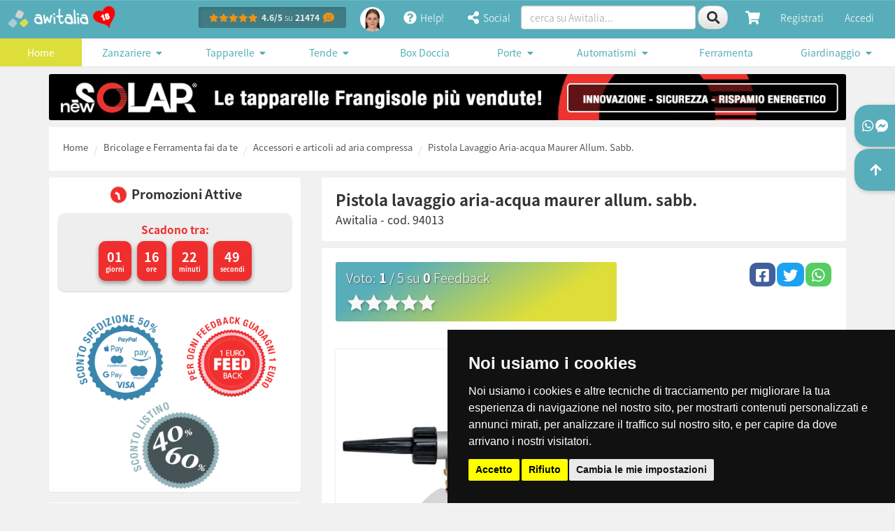

--- FILE ---
content_type: text/html; charset=UTF-8
request_url: https://www.awitalia.it/pistola-lavaggio-aria-acqua-maurer-allum-sabb--p-13611.html
body_size: 25231
content:
<!DOCTYPE html>
<!--[if lt IE 7]>      <html class="no-js lt-ie9 lt-ie8 lt-ie7" lang="it"> <![endif]--><!--[if IE 7]>         <html class="no-js lt-ie9 lt-ie8" lang="it"> <![endif]--><!--[if IE 8]>         <html class="no-js lt-ie9" lang="it"> <![endif]--><!--[if gt IE 8]><!--><html class="no-js" lang="it">
<!--<![endif]-->
<head> <meta charset="utf-8">
<meta http-equiv="X-UA-Compatible" content="IE=edge">
<meta name="viewport" content="width=device-width, initial-scale=1, user-scalable=no">
<title>Pistola Lavaggio Aria-acqua Maurer Alluminio Sabb. Attacco aria M1/4</title>
<meta name="description" content="Pistola Lavaggio Aria-acqua Maurer Allum. Sabb. Attacco aria M1/4 - Regolazione aria - Regolazione getto">
<meta name="robots" content="index,follow">
<meta name="google-site-verification" content="_RpWc1QQDRKgQU4d04mr6zsf6RSqCTBXSFR_Pbm5GgM">
<meta name="Copyright" content="Awitalia">
<link rel="canonical" href="https://www.awitalia.it/pistola-lavaggio-aria-acqua-maurer-allum-sabb--p-13611.html"><link rel="apple-touch-icon" sizes="57x57" href="https://www.awitalia.it/apple-icon-57x57.png">
<link rel="apple-touch-icon" sizes="60x60" href="https://www.awitalia.it/apple-icon-60x60.png">
<link rel="apple-touch-icon" sizes="72x72" href="https://www.awitalia.it/apple-icon-72x72.png">
<link rel="apple-touch-icon" sizes="76x76" href="https://www.awitalia.it/apple-icon-76x76.png">
<link rel="apple-touch-icon" sizes="114x114" href="https://www.awitalia.it/apple-icon-114x114.png">
<link rel="apple-touch-icon" sizes="120x120" href="https://www.awitalia.it/apple-icon-120x120.png">
<link rel="apple-touch-icon" sizes="144x144" href="https://www.awitalia.it/apple-icon-144x144.png">
<link rel="apple-touch-icon" sizes="152x152" href="https://www.awitalia.it/apple-icon-152x152.png">
<link rel="apple-touch-icon" sizes="180x180" href="https://www.awitalia.it/apple-icon-180x180.png">
<link rel="icon" type="image/png" sizes="192x192" href="https://www.awitalia.it/android-icon-192x192.png">
<link rel="icon" type="image/png" sizes="32x32" href="https://www.awitalia.it/favicon-32x32.png">
<link rel="icon" type="image/png" sizes="96x96" href="https://www.awitalia.it/favicon-96x96.png">
<link rel="icon" type="image/png" sizes="16x16" href="https://www.awitalia.it/favicon-16x16.png">
<link rel="manifest" href="https://www.awitalia.it/manifest.json">
<meta name="msapplication-TileColor" content="#ffffff">
<meta name="msapplication-TileImage" content="https://www.awitalia.it/ms-icon-144x144.png">
<meta name="theme-color" content="#1198d1">
<script src="https://www.paypal.com/sdk/js?client-id=ATPB9KCX6tDF1IDXaRWsP086QuW1Yz6s-HMn727c60O8cd8ehEjm60prAjR486PZebuK_ylmTTbFoM2e&amp;currency=EUR&amp;components=messages" data-namespace="PayPalSDK">
</script> <meta property="name" content="Pistola Lavaggio Aria-acqua Maurer Alluminio Sabb. Attacco aria M1/4">
<meta property="description" content="Pistola Lavaggio Aria-acqua Maurer Allum. Sabb. Attacco aria M1/4 - Regolazione aria - Regolazione getto">
<meta property="image" content="https://www.awitalia.it/images_products/pistola-lavaggio-aria-acqua-p-13611.jpg">
<meta name="thumbnail" content="https://www.awitalia.it/images_products/pistola-lavaggio-aria-acqua-p-13611.jpg"> <meta property="fb:app_id" content="519146108164481">
<meta property="og:title" content="Pistola Lavaggio Aria-acqua Maurer Alluminio Sabb. Attacco aria M1/4">
<meta property="og:description" content="Pistola Lavaggio Aria-acqua Maurer Allum. Sabb. Attacco aria M1/4 - Regolazione aria - Regolazione getto">
<meta property="og:image" content="https://www.awitalia.it/images_products/pistola-lavaggio-aria-acqua-p-13611.jpg">
<meta property="og:site_name" content="Awitalia.it">
<meta property="og:url" content="https://www.awitalia.it//pistola-lavaggio-aria-acqua-maurer-allum-sabb--p-13611.html"> <meta name="twitter:title" content="Pistola Lavaggio Aria-acqua Maurer Alluminio Sabb. Attacco aria M1/4">
<meta name="twitter:description" content="Pistola Lavaggio Aria-acqua Maurer Allum. Sabb. Attacco aria M1/4 - Regolazione aria - Regolazione getto">
<meta name="twitter:site" content="https://www.awitalia.it">
<meta name="twitter:image" content="https://www.awitalia.it/images_products/pistola-lavaggio-aria-acqua-p-13611.jpg"> <link href="https://www.awitalia.it/bootstrap/css/bootstrap.min.css?t=1708105983" rel="stylesheet" type="text/css" media="screen">
<link href="https://www.awitalia.it/bootstrap/css/bootstrap-awitalia.min.css?t=1710346358" rel="stylesheet" type="text/css" media="screen"> <link href="https://www.awitalia.it/font-awesome/css/font-awesome.min.css?t=1648472322" as="style" rel="preload stylesheet" onload="this.rel='stylesheet'" type="text/css"> <link href="https://www.awitalia.it/css/animate.min.css?t=1684158921" as="style" rel="preload stylesheet" onload="this.rel='stylesheet'" type="text/css" media="screen">
<link href="https://www.awitalia.it/css/default.min.css?t=1763479075" as="style" rel="preload stylesheet" onload="this.rel='stylesheet'" type="text/css" media="screen">
<link href="https://www.awitalia.it/css/specifici.min.css?t=1737472074" as="style" rel="preload stylesheet" onload="this.rel='stylesheet'" type="text/css" media="screen"> <!--[if lt IE 9]>
      <script src="https://oss.maxcdn.com/html5shiv/3.7.3/html5shiv.min.js"></script>
      <script src="https://oss.maxcdn.com/respond/1.4.2/respond.min.js"></script>
    <![endif]--> <link href="https://www.awitalia.it/css/product.min.css?t=1764837387" rel="stylesheet" media="screen">
<style type="text/css">#productFaqBlock{background:#f8f9fa;border-radius:.5rem;padding:1rem}#productFaqBlock .panel-group{margin:0}#productFaqBlock .panel{border:0;background:transparent;box-shadow:none;margin:0 0 .5rem 0}#productFaqBlock .panel-heading{padding:0;border:0;background:transparent}#productFaqBlock .panel-heading a{display:block;background-color:#f1f3f5;color:#212529;font-weight:600;border-radius:.375rem;padding:10px 12px;text-decoration:none;transition:background-color .2s ease}#productFaqBlock .panel-heading a:hover{background-color:#e9ecef;text-decoration:none}#productFaqBlock .panel-heading a:not(.collapsed){background-color:#dee2e6;color:#212529}#productFaqBlock .panel-heading a:focus{outline:none;text-decoration:none}#productFaqBlock .panel-body{background:#ffffff;border-radius:.375rem;padding:1rem 1.25rem;margin-top:.25rem;line-height:1.6;border:0}#productFaqBlock .panel-collapse{padding-bottom:.5rem}#bodyCnt #imageGallery .claim-ico{position:absolute;right:-12px;top:-10px;width:105px;height:105px}#bodyCnt #imageGallery .best-seller-ico{background:url(https://www.awitalia.it/images/icons/best-seller.png) no-repeat;background-size:cover}#bodyCnt #imageGallery .best-price-ico{background:url(https://www.awitalia.it/images/icons/best-price.png) no-repeat;background-size:cover}#bodyCnt #imageGallery .most-diy-ico{background:url(https://www.awitalia.it/images/icons/most-diy.png) no-repeat;background-size:cover}#bodyCnt #imageGallery .stronger-ico{background:url(https://www.awitalia.it/images/icons/stronger.png) no-repeat;background-size:cover}#bodyCnt #imageGallery .most-innovative-ico{background:url(https://www.awitalia.it/images/icons/most-innovative.png) no-repeat;background-size:cover}#bodyCnt #imageGallery .thinner-ico{background:url(https://www.awitalia.it/images/icons/thinner.png) no-repeat;background-size:cover}#bodyCnt #imageGallery .safest-ico{background:url(https://www.awitalia.it/images/icons/safest.png) no-repeat;background-size:cover}#bodyCnt #imageGallery .airiest-ico{background:url(https://www.awitalia.it/images/icons/airiest.png) no-repeat;background-size:cover}#bodyCnt #imageGallery .longest-ico{background:url(https://www.awitalia.it/images/icons/longest.png) no-repeat;background-size:cover}</style><style type="text/css">html{scroll-behavior:smooth}body{font-family:'Noto Sans JP';font-weight:300;font-size:1.4rem;line-height:1.42857143;background-color:#f1f1f1;padding-top:50px}@font-face{font-family:'Noto Sans JP';font-style:normal;font-display:swap;font-weight:300;src:url('https://www.awitalia.it/googleFonts/noto-sans-jp-v24-latin-300.eot');src:local('Noto Sans Japanese Light'), local('NotoSansJapanese-Light'), url('https://www.awitalia.it/googleFonts/noto-sans-jp-v24-latin-300.eot?#iefix') format('embedded-opentype'),  url('https://www.awitalia.it/googleFonts/noto-sans-jp-v24-latin-300.woff2') format('woff2'),  url('https://www.awitalia.it/googleFonts/noto-sans-jp-v24-latin-300.woff') format('woff'),  url('https://www.awitalia.it/googleFonts/noto-sans-jp-v24-latin-300.ttf') format('truetype'),  url('https://www.awitalia.it/googleFonts/noto-sans-jp-v24-latin-300.svg#NotoSansJP') format('svg')}@font-face{font-family:'Noto Sans JP';font-style:normal;font-display:swap;font-weight:400;src:url('https://www.awitalia.it/googleFonts/noto-sans-jp-v24-latin-regular.eot');src:local('Noto Sans Japanese Regular'), local('NotoSansJapanese-Regular'), url('https://www.awitalia.it/googleFonts/noto-sans-jp-v24-latin-regular.eot?#iefix') format('embedded-opentype'),  url('https://www.awitalia.it/googleFonts/noto-sans-jp-v24-latin-regular.woff2') format('woff2'),  url('https://www.awitalia.it/googleFonts/noto-sans-jp-v24-latin-regular.woff') format('woff'),  url('https://www.awitalia.it/googleFonts/noto-sans-jp-v24-latin-regular.ttf') format('truetype'),  url('https://www.awitalia.it/googleFonts/noto-sans-jp-v24-latin-regular.svg#NotoSansJP') format('svg')}@font-face{font-family:'Noto Sans JP';font-style:normal;font-display:swap;font-weight:700;src:url('https://www.awitalia.it/googleFonts/noto-sans-jp-v24-latin-700.eot');src:local('Noto Sans Japanese Bold'), local('NotoSansJapanese-Bold'), url('https://www.awitalia.it/googleFonts/noto-sans-jp-v24-latin-700.eot?#iefix') format('embedded-opentype'),  url('https://www.awitalia.it/googleFonts/noto-sans-jp-v24-latin-700.woff2') format('woff2'),  url('https://www.awitalia.it/googleFonts/noto-sans-jp-v24-latin-700.woff') format('woff'),  url('https://www.awitalia.it/googleFonts/noto-sans-jp-v24-latin-700.ttf') format('truetype'),  url('https://www.awitalia.it/googleFonts/noto-sans-jp-v24-latin-700.svg#NotoSansJP') format('svg')}h1,h2,h3,h4,h5,h6,.h1,.h2,.h3,.h4,.h5,.h6,p,ul,li{font-family:'Noto Sans JP';line-height:1.42857143}.goToTop{display:none;position:fixed;bottom:200px;right:0;z-index:10;background-color:#ccc;background-image:none !important;border:0;text-shadow:none !important;color:#333}#shippingInfoModal .close{color:#fff;opacity:.8}@media (min-width: 768px){header#awi-header #logo-small.navbar-brand img{width:168px;height:50px}}header#awi-header{position:fixed;top:0;left:0;right:0;z-index:1030;border-width:0 0 1px;margin:0 !important}header#awi-header #mainCart{border-top:1px solid #ccc;max-height:auto;height:calc(100vh - 50px);overflow:hidden;overflow-y:auto}@media (min-width: 768px){header#awi-header #mainCart{border-top:1px solid #ccc;max-height:auto;height:auto}}header#awi-header #mainCart .panel-footer{background-color:#fff}header#awi-header .btn-feeds{background-color:#407c84;box-shadow:inset 2px 2px 11px -9px #000;text-shadow:none !important;color:#f1f1f1}header#awi-header .btn-feeds:hover{background-color:#407c84;box-shadow:inset 2px 2px 11px -9px #000;text-shadow:none !important;color:#f1f1f1}header#awi-header .btn-last-minute{padding:9px 8px !important;margin:4px;font-size:12px}header#awi-header .btn-last-minute:hover{line-height:auto !important;color:#ffffff !important;background-color:#ec971f !important;border-color:#d58512 !important}header#awi-header .mobile-cart .cart-icon{color:#fff}header#awi-header #logo-small.navbar-brand{padding:0;min-height:50px}header#awi-header #logo-small.navbar-brand img{width:168px;height:50px;display:block}header#awi-header .main-menu{background-color:#fff;-webkit-box-shadow:0 1px 2px rgba(0, 0, 0, 0.05);-moz-box-shadow:0 1px 2px rgba(0, 0, 0, 0.05);-khtml-box-shadow:0 1px 2px rgba(0, 0, 0, 0.05);box-shadow:0 1px 2px rgba(0, 0, 0, 0.05)}header#awi-header .main-menu .nav-pills>li .dropdown-menu>li>a{padding:3px 20px !important;font-weight:300}header#awi-header #searchResultsCnt{display:none;position:absolute;top:43px;z-index:999}header#awi-header #searchResultsCnt .panel-body{padding:0px}header#awi-header #searchResultsCnt ul{max-height:400px;overflow-y:auto}header#awi-header #searchResultsCnt ul li{border-top:0px;border-left:0px;border-right:0px;border-radius:0px;margin-bottom:0px;padding:0}header#awi-header #searchResultsCnt ul li .promo{margin-left:5px}header#awi-header #searchResultsCnt ul li .result-cnt{padding:10px 15px;display:block}header#awi-header .mobile-cart{float:left;position:relative}header#awi-header .mobile-cart .cart-icon,header#awi-header .mobile-cart .bell-icon{color:#fff;display:block;padding:15px}header#awi-header .mobile-cart .cart-icon .badge,header#awi-header .mobile-cart .bell-icon .badge,#awi-bar-collapse .cart-icon .badge,#awi-bar-collapse .bell-icon .badge{color:#fff;background-color:#d9534f;padding:3px 5px;border-radius:10px}#awi-bar-collapse .bell-icon,header#awi-header .mobile-cart .bell-icon{position:relative}#awi-bar-collapse .bell-icon .badge,#awi-bar-collapse .cart-icon .badge,header#awi-header .mobile-cart .bell-icon .badge,header#awi-header .mobile-cart .cart-icon .badge{position:absolute;bottom:5px;right:1px}header#awi-header .mobile-cart .bell-icon .badge,header#awi-header .mobile-cart .cart-icon .badge{position:absolute;bottom:5px;left:30px}header#awi-header .mobile-cart .cart-icon:hover,header#awi-header .mobile-cart .bell-icon:hover,header#awi-header .mobile-cart .cart-icon:focus,header#awi-header .mobile-cart .bell-icon:focus{color:#fff;display:block;padding:15px;background-color:rgba(255, 255, 255, 0.15);text-decoration:none}header#awi-header .nav.nav-pills.social-nav.visible-xs{margin-right:0;margin-top:0}header#awi-header .nav.nav-pills.social-nav.visible-xs a.dropdown-toggle,header#awi-header .nav.nav-pills.social-nav.visible-xs a.single-head-link{color:#fff;display:block;padding:18px;border-radius:0}header#awi-header .nav.nav-pills.social-nav.visible-xs a.dropdown-toggle:hover,header#awi-header .nav.nav-pills.social-nav.visible-xs a.dropdown-toggle:focus,header#awi-header .nav.nav-pills.social-nav.visible-xs a.single-head-link:hover,header#awi-header .nav.nav-pills.social-nav.visible-xs a.single-head-link:focus{color:#fff;background-color:rgba(255, 255, 255, 0.15)}header#awi-header .nav.nav-pills.social-nav.visible-xs a.single-head-link .small{font-size:60%}header#awi-header .nav.nav-pills.social-nav.visible-xs .dropdown-menu-social{background-color:#57adb9}header#awi-header .nav.nav-pills.social-nav.visible-xs .dropdown-menu-social .list-group-item{background-color:transparent;color:#fff;border-color:transparent;border-bottom:1px solid #fff}header#awi-header .nav.nav-pills.social-nav.visible-xs .dropdown-menu-social .list-group-item:hover{background-color:#3a7d86}header#awi-header .nav.nav-pills.social-nav.visible-xs .dropdown-menu-social .list-group-item:last-child{border-bottom:0}header#awi-header .dropdown-menu .dropdown-header{color:#57adb9}header#awi-header .dropdown-menu-notify{width:400px;margin:0 !important;padding:0 !important}header#awi-header .dropdown-menu-notify>.list-group .list-group-item{display:table}header#awi-header .dropdown-menu-notify>.list-group .list-group-item:before{font-family:"Font Awesome 5 Pro";content:"\f05a";position:absolute;top:5px;left:10px;font-size:1.5em;color:#ec971f}header#awi-header .dropdown-menu-notify .list-group .list-group-item p{float:left;clear:left;margin-left:20px}#awi-subHeader #search-mobile{margin-top:10px}header#awi-header .dropdown-menu-social{margin:0 !important;padding:0 !important}header#awi-header .dropdown-menu-social .list-group{margin-bottom:0 !important}header#awi-header .dropdown-menu-social .list-group .list-group-item:first-child{-moz-border-radius:0 !important;-webkit-border-radius:0 !important;border-radius:0 !important}header#awi-header #search-desktop .btn-default{width:42.9333px;height:33.6px}header#awi-header #search-mobile .btn-default{width:55.8833px;height:46px}header#awi-header .cart-icon{width:49.8167px;height:50px}@media (min-width: 768px){header#awi-header #search-desktop input[type="search"]{width:140px}header#awi-header #search-desktop .navbar-form{padding:0 10px 0 0}}@media (min-width: 992px){header#awi-header #search-desktop input[type="search"]{width:300px}}@media (min-width: 1200px){header#awi-header #search-desktop input[type="search"]{width:250px}}header#awi-header .social-nav li>a{padding:15px 10px}@media (max-width: 767.98px){header#awi-header .social-nav{float:right;margin-right:15px;margin-top:10px}header#awi-header .social-nav li>a{padding:5px 10px;color:#fff}header#awi-header .social-nav li>a:hover,header#awi-header .social-nav li>a:focus{padding:5px 10px;color:#333}}header#awi-header .main-menu .nav-pills>li>a{-moz-border-radius:0;-webkit-border-radius:0;-khtml-border-radius:0;border-radius:0;padding:10px 5px}header#awi-header .main-menu .nav-pills>li.active>a,.nav-pills>li.active>a:hover,.nav-pills>li.active>a:focus{color:#fff;background-color:#ddde39}header#awi-header .main-menu .nav-pills>li>a{font-size:14px;font-weight:400}@media (min-width: 768px) and (max-width: 992px){header#awi-header .main-menu .nav-pills>li>a{font-size:12px}}header#awi-header .dropdown-submenu{position:relative}header#awi-header .dropdown-submenu .dropdown-menu{top:0;left:100%;margin-top:-1px}header#awi-header .dropdown-submenu .dropdown-menu-right{right:100% !important;left:auto !important}header#awi-header .wa-ico.wa-mobile{height:35px;display:block;line-height:35px}#awi-subHeader{margin-top:0}#awi-subHeader #logo-mobile{text-align:center;margin:1rem auto !important;width:168px;height:50px}#awi-subHeader #logo-mobile img{display:inline !important;width:168px;height:50px}#awi-subHeader #mainCart{top:0;left:0;position:fixed;width:100%}#awi-bar-collapse{max-height:auto;height:calc(100vh - 50px)}@media (min-width: 768px){#awi-subHeader{margin-top:5.6rem}}#awi-subHeader #searchResultsCnt{display:none}#awi-bar-collapse .main-menu{background-color:transparent !important}#awi-bar-collapse .main-menu h3{color:#fff;font-weight:700}#awi-bar-collapse .main-menu .nav-pills>li>a{text-align:left !important;color:#fff !important}#awi-bar-collapse .main-menu .nav-pills>li>a:hover,#awi-bar-collapse .main-menu .nav-pills>li>a:focus,#awi-bar-collapse .main-menu .nav-pills>li>a:active{text-align:left !important;color:#57adb9 !important}@media (max-width: 767.98px){#awi-bar-collapse .dropdown-menu.dropdown-menu-account .list-group-item{background-color:transparent !important;color:#fff !important}#awi-bar-collapse .dropdown-menu.dropdown-menu-account .list-group-item:hover{background-color:#fff !important;color:#57adb9 !important}#awi-bar-collapse .alert.alert-success{-moz-border-radius:0;-webkit-border-radius:0;-khtml-border-radius:0;border-radius:0}}@media (max-width: 767.98px){.opened-mobile .dropdown-menu{display:block !important}.opened-mobile .dropdown-toggle{display:none !important}.opened-mobile .dropdown-menu.dropdown-form{position:static;float:none;max-width:none;background-color:transparent;box-shadow:none;border:0;padding:15px}.opened-mobile .dropdown-menu.dropdown-form .header-login{color:#fff;padding-top:0;padding-bottom:20px;line-height:20px;font-size:1.6rem;font-weight:700}.opened-mobile .dropdown-menu.dropdown-form label{color:#fff}}@media (max-width: 767.98px){#awi-bar-collapse .password-mobile-color{color:#fff !important}}#awi-header .user-menu-toggle.navbar-toggle{border:0;padding:18px;margin:0;color:#fff;border-radius:0}#awi-header .user-menu-toggle.navbar-toggle:hover,#awi-header .user-menu-toggle.navbar-toggle:focus{background-color:rgba(255, 255, 255, 0.15)}.mobile-categories-menu{background-color:#3a7d86;margin-top:8px}.mobile-categories-menu .categories-name{color:#fff;font-weight:700;line-height:5rem;padding-left:15px}.mobile-categories-menu .navbar-toggle,.mobile-categories-menu .navbar-toggle:focus{border-color:#d5e04d;background-color:#d5e04d}.mobile-categories-menu .navbar-toggle:hover,.mobile-categories-menu .navbar-toggle:active{border-color:#acb541;background-color:#acb541}.mobile-categories-menu .navbar-toggle .icon-bar{background-color:#3a7d86}#mobile-categories-collapse.navbar-collapse{background-color:#3a7d86;margin:0;padding:0}#mobile-categories-collapse.navbar-collapse .main-menu .nav{background-color:#fff !important}#mobile-categories-collapse.navbar-collapse .main-menu .nav.panel-collapse{margin-top:1rem}#mobile-categories-collapse.navbar-collapse .main-menu .nav li .panel-collapse li a{color:#555}#mobile-categories-collapse.navbar-collapse .main-menu .nav li .panel-collapse li a:hover{color:#fff;background-color:#57adb9}#mobile-categories-collapse.navbar-collapse .main-menu .nav>li+li{margin-left:0}#mobile-categories-collapse.navbar-collapse>.main-menu>.nav>li>a{color:#fff;border-radius:0;margin-bottom:0;border-bottom:1px solid #357178;background-color:#3a7d86}#mobile-categories-collapse.navbar-collapse .main-menu .nav li.active a{background-color:#57adb9;color:#fff}#mobile-categories-collapse.navbar-collapse .main-menu .nav li a[aria-expanded="true"]{background-color:#357178 !important;color:#fff !important}#mobile-categories-collapse.navbar-collapse .main-menu .nav li a:hover{color:#fff;border-radius:0;background-color:#357178}#mobile-categories-collapse.navbar-collapse .main-menu .nav li a:focus{background-color:#3a7d86;color:#fff !important}#mobile-categories-collapse.navbar-collapse .main-menu .nav li .panel-collapse{background-color:#357178}#mobile-categories-collapse.navbar-collapse .main-menu .nav li .panel-collapse .accordion-header{font-size:1.5rem;color:#555;text-transform:uppercase;padding:0 15px;margin-bottom:5px;font-weight:bold}#mobile-categories-collapse.navbar-collapse .main-menu .nav li .panel-collapse .divider{border-bottom:1px solid #57adb9;margin:10px 15px 20px}#mobile-categories-collapse.navbar-collapse .main-menu ul#tende-sole-accordion .accordion-header,#mobile-categories-collapse.navbar-collapse .main-menu ul#tende-tecniche-accordion .accordion-header{margin-top:5px}.none{display:none}.cookies-popup{margin-bottom:0 !important;display:none;position:fixed;bottom:0;right:0;z-index:1060;font-size:1.1rem;background-color:#57adb9;color:#fff;border-radius:0px !important}.cookies-popup .close{color:#fff;opacity:1;filter:alpha(opacity=100)}.jumbotron.welcome{padding:15px !important;-moz-border-radius:0;-webkit-border-radius:0;-khtml-border-radius:0;border-radius:0;background-color:#fff}.jumbotron.welcome h1{font-size:16px;margin-bottom:20px;font-weight:normal}.jumbotron.welcome h2{font-size:14px;font-weight:normal;margin-bottom:20px}.jumbotron.welcome p{font-size:14px;text-align:justify}@media (min-width: 768px){.jumbotron.welcome h1{font-size:2.2rem;margin-bottom:20px;font-weight:normal}.jumbotron.welcome h2{font-size:1.6rem;margin-bottom:20px;font-weight:normal}.jumbotron.welcome p{font-size:1.6rem;text-align:justify}}header{position:relative;margin-left:-15px;margin-right:-15px}.custom-toast-open{position:fixed;bottom:60px;right:10px;z-index:10;display:none}.custom-toast-open.force-left{left:10px;right:auto}.danger-info-modal,.danger-info-modal-header{color:#fff;text-align:justify;background-color:red;font-size:1.2rem;font-weight:400;border:0}.danger-info-modal-header{text-align:center}.danger-info-modal-header .close{color:#fff !important;opacity:.9}.danger-info-modal-header .close:hover{color:#fff !important;opacity:.5}.danger-info-modal-header .modal-title{font-size:2rem;font-weight:600}@media (min-width: 992px){.danger-info-modal,.danger-info-modal-header{color:#fff;text-align:center;background-color:red;font-size:2rem;font-weight:400;border:0}.danger-info-modal .close{color:#fff !important;opacity:.8}.danger-info-modal-header .modal-title{font-size:2rem;font-weight:600}}.custom-toast-open .btn-call-cnt{position:relative}.custom-toast-open .badge-alert{position:absolute;top:-1px;right:0;z-index:15;background-color:#d9534f;color:#fff;font-size:1.6rem}.pulse{animation:pulse 1s infinite}@keyframes "pulse"{0%{background-color:#d9534f;}50%{background-color:#a13633;}100%{background-color:#d9534f;}}.custom-toast-open img{max-width:70px;height:auto;border:4px solid #fff}.custom-toast{width:auto;display:none;overflow:hidden;max-width:300px;position:fixed;bottom:60px;right:0;z-index:16;-webkit-overflow-scrolling:touch;outline:0;background-color:#ffffff;border:1px solid #999999;border:1px solid rgba(0, 0, 0, 0.2);-webkit-box-shadow:0 3px 9px rgba(0, 0, 0, 0.5);box-shadow:0 3px 9px rgba(0, 0, 0, 0.5);-webkit-background-clip:padding-box;background-clip:padding-box}@media (min-width: 992px){.custom-toast{max-width:300px}}.custom-toast .toast-header{padding:.75rem;background-color:#57adb9;color:#fff}.custom-toast .toast-header button.close{font-size:2.5rem}.custom-toast .toast-body{padding:1.5rem;font-size:1.3rem}.custom-toast .toast-body h3{font-size:1.6rem;font-weight:700;margin:0}.custom-toast .toast-body .list-group{box-shadow:none;margin:0}.custom-toast .toast-body .list-group-item{border:0;padding:0}.custom-toast .toast-body .list-group-item a,.custom-toast .toast-body .list-group-item span{padding:5px 0;display:block}@media all and (min-width:991px){.main-menu li:after{content:'';top:0;right:0;bottom:0;left:0;transition:opacity .15s ease-in-out;opacity:0;visibility:hidden;background-color:rgba(0, 0, 0, .6);pointer-events:none}.main-menu li.open .dropdown-toggle-main{position:relative;z-index:12}.main-menu li.open:after{z-index:10;opacity:1;visibility:visible;position:fixed}#termsfeed-com---nb{display:none}}</style>
<script type="application/ld+json">
  {
    "@context": "http://schema.org",
    "@type": "Organization",
    "url": "https://www.awitalia.it/",
    "logo": "https://www.awitalia.it/images/subhead/logo-awitalia.png",
    "contactPoint": [{
      "@type": "ContactPoint",
      "telephone": "+39 080 8976563",
      "contactType": "customer support"
    }, {
      "@type": "ContactPoint",
      "telephone": "+39 340 3732188",
      "contactType": "customer support"
    }]
  }
</script> <!-- Google tag (gtag.js) 
<script async rel="dns-prefetch" src="https://www.googletagmanager.com/gtag/js?id=AW-959369137"></script>
<script>
  window.dataLayer = window.dataLayer || [];

  function gtag() {
    dataLayer.push(arguments);
  }
  gtag('js', new Date());
  gtag('config', 'G-MHT0LB6XGM');
  gtag('config', 'AW-959369137');
</script>

<script>
  (function(i, s, o, g, r, a, m) {
    i['GoogleAnalyticsObject'] = r;
    i[r] = i[r] || function() {
      (i[r].q = i[r].q || []).push(arguments)
    }, i[r].l = 1 * new Date();
    a = s.createElement(o),
      m = s.getElementsByTagName(o)[0];
    a.async = 1;
    a.src = g;
    m.parentNode.insertBefore(a, m)
  })(window, document, 'script', 'https://www.google-analytics.com/analytics.js', 'ga');

  ga('create', 'UA-68964501-1', 'auto');
  ga('send', 'pageview');
</script>
--> <!-- Google tag (gtag.js) 

<script async src="https://www.googletagmanager.com/gtag/js?id=G-MHT0LB6XGM"></script>
<script>
  window.dataLayer = window.dataLayer || [];
  function gtag(){dataLayer.push(arguments);}
  gtag('js', new Date());

  gtag('config', 'G-MHT0LB6XGM');
</script>
--> <script src="https://www.google.com/recaptcha/api.js" async defer></script>
<script async src="https://www.googletagmanager.com/gtag/js?id=G-MHT0LB6XGM"></script>
<script>window.dataLayer=window.dataLayer||[];function gtag(){dataLayer.push(arguments);}
gtag('js',new Date());gtag('config','G-MHT0LB6XGM');</script>
</head> <body> <noscript><iframe src="https://www.googletagmanager.com/ns.html?id=GTM-WN6XT5FL" height="0" width="0" style="display:none;visibility:hidden"></iframe></noscript> <div class="wrapper"> <header id="awi-header"> <nav class="navbar navbar-default bdrs-0"> <div class="container-fluid"> <div class="navbar-header"> <span class="visible-xs mobile-cart"> <a class="cart-icon" role="button" data-toggle="collapse" href="#mainCart" aria-expanded="false" aria-controls="mainCart"> <i class="fa fa-shopping-cart fa-lg"></i> <span class="qTyCnt none badge pulse">0</span> </a> </span> <button type="button" class="user-menu-toggle navbar-toggle collapsed" data-toggle="collapse" data-target="#awi-bar-collapse" aria-expanded="false"> <i class="fa fa-lg fa-user"></i> </button> <ul class="nav nav-pills social-nav visible-xs"> <li>
<a href="#nogo" data-toggle="modal" data-target="#contactInfoModal" class="p-3 single-head-link"><span class="ico-cnt wa-ico wa-mobile"><i class="fab fa-whatsapp fa-lg"></i> <i class="fab fa-facebook-messenger fa-lg"></i></span></a> </li> <li>
<a href="#nogo" data-toggle="modal" data-target="#lilliModal" class="p-3 single-head-link"><img src="https://www.awitalia.it/images/lilli.png" width="35" height="auto" alt="Lilli - la tua assistente" class="img-responsive"></a> </li> <li class="dropdown"> <a href="https://www.awitalia.it/feedback_list.php" class="text-center single-head-link p-3"> <img src="https://www.awitalia.it/images/awitalia-feedback.png" width="20" height="auto" alt="dicono di noi"> <small class="d-block">21474</small> </a> <a style="display: none" href="#" class="dropdown-toggle" data-toggle="dropdown" role="button" aria-haspopup="true" aria-expanded="false"> <i class="fa fa-question-circle fa-lg fa-fw"></i> Help! </a> <div class="dropdown-menu dropdown-menu-right dropdown-menu-social"> <div class="list-group"> <a href="https://api.whatsapp.com/send?phone=393773716937" data-toggle="tooltip" data-placement="bottom" class="whatsappCall list-group-item" target="_blank" rel="noopener"> <i class="fab fa-whatsapp fa-fw"></i> Whatsapp </a> <a href="tel:3403732188" class="list-group-item" data-toggle="tooltip" data-placement="bottom" rel="noopener"> <i class="fa fa-phone fa-fw"></i> Mobile </a> <a href="https://www.awitalia.it/faq.php" class="list-group-item" data-toggle="tooltip" data-placement="bottom"> <i class="fa fa-info fa-fw"></i> FAQ </a> </div> </div> </li> <li class="dropdown"> <a href="#" class="dropdown-toggle" data-toggle="dropdown" role="button" aria-haspopup="true" aria-expanded="false"><i class="fa fa-share-alt fa-lg"></i></a> <div class="dropdown-menu dropdown-menu-right dropdown-menu-social"> <div class="list-group"> <a href="https://facebook.com/awitalia" class="list-group-item" rel="noopener"> <i class="fab fa-facebook-square fa-fw"></i> Facebook </a> <a href="https://twitter.com/awitalia" class="list-group-item" rel="noopener"> <i class="fab fa-twitter fa-fw"></i> Twitter </a> </div> </div> </li> </ul> <a id="logo-small" class="navbar-brand hidden-xs" href="https://www.awitalia.it/"> <picture class="lazy-img" style="padding-top:29.6568%;overflow:visible"> <source srcset="https://www.awitalia.it/images/awitalia-logo-head.png" type="image/png"> <img src="https://www.awitalia.it/images/awitalia-logo-head.png" alt="Awitalia"> </source></picture> </a> </div> <div id="awi-bar-collapse" class="collapse navbar-collapse"> <ul class="nav navbar-nav navbar-right"> <li class="mr-3 hidden-xs hidden-sm hidden-md"><a href="https://www.awitalia.it/feedback_list.php" class="btn-feeds btn-xs my-3 py-2"><i class="fa fa-star text-warning"></i><i class="fa fa-star text-warning"></i><i class="fa fa-star text-warning"></i><i class="fa fa-star text-warning"></i><i class="fa fa-star text-warning mr-2"></i><strong>4.6/5</strong> su <strong>21474</strong> <i class="fas fa-comment-smile fa-fw fa-lg text-warning"></i></a></li> <li class="hidden-xs">
<a href="#nogo" data-toggle="modal" data-target="#lilliModal" class="p-3"><img src="https://www.awitalia.it/images/lilli.png" width="35" height="35" alt="Lilli - la tua assistente" class="img-responsive"></a> </li> <li class="dropdown hidden-xs"> <a href="#" class="dropdown-toggle" data-toggle="dropdown" role="button" aria-haspopup="true" aria-expanded="false"><i class="fa fa-question-circle fa-lg fa-fw"></i> Help!</a> <div class="dropdown-menu dropdown-menu-right dropdown-menu-social"> <div class="list-group"> <a href="https://api.whatsapp.com/send?phone=393773716937" data-toggle="tooltip" data-placement="bottom" class="whatsappCall list-group-item" target="_blank" rel="noopener"><i class="fab fa-whatsapp fa-fw"></i> Whatsapp</a> <a href="tel:3403732188" class="list-group-item" data-toggle="tooltip" data-placement="right" title="Chiamaci" rel="noopener"><i class="fa fa-phone fa-fw"></i> Mobile</a> <a href="https://www.awitalia.it/faq.php" class="list-group-item" data-toggle="tooltip" data-placement="right" title="Domande Frequenti"><i class="fa fa-info fa-fw"></i> FAQ</a> </div> </div> </li> <li class="dropdown hidden-xs"> <a href="#" class="dropdown-toggle" data-toggle="dropdown" role="button" aria-haspopup="true" aria-expanded="false"><i class="fa fa-share-alt fa-lg fa-fw"></i> <span class="hidden-sm">Social</span></a> <div class="dropdown-menu dropdown-menu-right dropdown-menu-social"> <div class="list-group"> <a href="https://facebook.com/awitalia" class="list-group-item" rel="noopener"><i class="fab fa-facebook-square fa-fw"></i> Facebook</a> <a href="https://twitter.com/awitalia" class="list-group-item" rel="noopener"><i class="fab fa-twitter fa-fw"></i> Twitter</a> </div> </div> </li> <li class="hidden-xs"> <div id="search-desktop"> <form action="https://www.awitalia.it/search.php" id="form_search" class="navbar-form navbar-left" role="search" name="form_search" method="get"> <div class="form-group"> <input name="keywords" placeholder="cerca su Awitalia..." class="default-value form-control txtKeywords" type="search" autocomplete="off"> <button type="submit" name="cerca_button" value="send" title="cerca" class="btn btn-default"><i class="fa fa-lg fa-search"></i></button> </div> </form> </div> <div id="searchResultsCnt" class="htmlClickHide panel"> <div class="panel-body"> <ul class="list-group"> </ul> </div>
</div> </li> <li class="hidden-xs"> <a class="cart-icon" role="button" data-toggle="collapse" href="#mainCart" aria-expanded="false" aria-controls="mainCart"> <i class="fa fa-shopping-cart fa-lg"></i> <span class="qTyCnt none badge pulse">0</span> </a> </li> <li><a href="https://www.awitalia.it/signIn.php" title="Registrati" class="sign-class"><span class="hidden-xs">Registrati</span><span class="visible-xs"><i class="fa fa-fw fa-pencil"></i> Sei un nuovo cliente? <strong><u>Registrati</u></strong></span></a></li> <hr class="visible-xs hr-small"> <li><a href="https://www.awitalia.it/login.php" title="Accedi" class="sign-class"><span class="hidden-xs">Accedi</span><span class="visible-xs"><i class="fa fa-fw fa-pencil"></i> Sei gi&agrave; cliente? <strong><u>Accedi</u></strong></span></a></li> </ul> </div> </div> </nav> <div class="main-menu hidden-xs"> <ul class="nav nav-pills nav-justified"> <li class="active"> <a href="./" title="Homepage">Home</a> </li> <li class="dropdown"> <a href="#nogo" class="dropdown-toggle dropdown-toggle-main" data-toggle="dropdown" role="button" aria-haspopup="true" aria-expanded="false" title=""> Zanzariere <i class="fa fa-caret-down fa-fw"></i> </a> <ul class="dropdown-menu dropdown-main-menu"> <li class="dropdown-header">Gamma completa</li> <li><a href="https://www.awitalia.it/zanzariere-misura-economiche-prezzi-preventivi-c-49.html" title="Tutta la gamma delle nostre zanzariere su misura">Tutte le zanzariere</a></li> <li role="separator" class="divider"> </li><li class="dropdown-header">Reti zanzariere</li> <li> <a href="https://www.awitalia.it/rete-zanzariere-misura-sostituzione-cambio-p-14076.html" title="Cambio e riparazione rete per zanzariere"> <div class="row no-gutters"> <div class="col-xs-2"> <picture class="lazy-img" style="padding-top:100%;"> <source data-srcset="https://www.awitalia.it/images/main-menu/rete-zanza.webp" type="image/webp"> <source data-srcset="https://www.awitalia.it/images/main-menu/rete-zanza.jpg" type="image/jpeg"> <img class="lazyload img-responsive center-block img-rounded" data-src="https://www.awitalia.it/images/main-menu/rete-zanza.jpg" src="https://www.awitalia.it/images/placeholder-img.gif" alt="Cambio e riparazione rete"> </source></source></picture> </div> <div class="col-xs-10"> <p style="white-space: normal" class="ml-4">Cambio e riparazione rete</p> </div> </div> </a> </li> <li> <a href="https://www.awitalia.it/rete-ricambio-tipo-irs-tasca-tondino-profilo-estruso-rullo-p-17310.html" title="Rete di ricambio tipo IRS con tasca, tondino e profilo estruso per rullo"> <div class="row no-gutters"> <div class="col-xs-2"> <picture class="lazy-img" style="padding-top:100%;"> <source data-srcset="https://www.awitalia.it/images/main-menu/rete-irs.webp" type="image/webp"> <source data-srcset="https://www.awitalia.it/images/main-menu/rete-irs.jpg" type="image/jpeg"> <img class="lazyload img-responsive center-block img-rounded" data-src="https://www.awitalia.it/images/main-menu/rete-irs.jpg" src="https://www.awitalia.it/images/placeholder-img.gif" alt="Rete di ricambio tipo IRS con tasca, tondino e profilo estruso per rullo"> </source></source></picture> </div> <div class="col-xs-10"> <p style="white-space: normal" class="ml-4">Rete di ricambio tipo IRS con tasca, tondino e profilo estruso per rullo</p> </div> </div> </a> </li> <li role="separator" class="divider"> </li><li class="dropdown-header">Accessori e ricambi</li> <li> <a href="https://www.awitalia.it/accessori-ricambi-zanzariere-c-967.html" title="Accessori e ricambi economici per zanzariere"> <div class="row no-gutters"> <div class="col-xs-2"> <picture class="lazy-img" style="padding-top:100%;"> <source data-srcset="https://www.awitalia.it/images/main-menu/z-acc.webp" type="image/webp"> <source data-srcset="https://www.awitalia.it/images/main-menu/z-acc.jpg" type="image/jpeg"> <img class="lazyload img-responsive center-block img-rounded" data-src="https://www.awitalia.it/images/main-menu/z-acc.jpg" src="https://www.awitalia.it/images/placeholder-img.gif" alt="Accessori e ricambi economici per tutti i modelli"> </source></source></picture> </div> <div class="col-xs-10"> <p style="white-space: normal" class="ml-4">Accessori e ricambi economici per tutti i modelli</p> </div> </div> </a> </li> <li role="separator" class="divider"> </li><li class="dropdown-header">Tipologie Zanzariere</li> <li> <a href="https://www.awitalia.it/zanzariere-porte-finestre-balconi-misura-prezzi-preventivo-online-c-969.html" title="Zanzariere porte finestre per balconi"> <div class="row no-gutters"> <div class="col-xs-2"> <picture class="lazy-img" style="padding-top:100%;"> <source data-srcset="https://www.awitalia.it/images/main-menu/z-horz.webp" type="image/webp"> <source data-srcset="https://www.awitalia.it/images/main-menu/z-horz.jpg" type="image/jpeg"> <img class="lazyload img-responsive center-block img-rounded" data-src="https://www.awitalia.it/images/main-menu/z-horz.jpg" src="https://www.awitalia.it/images/placeholder-img.gif" alt="Zanzariere porte finestre per balconi"> </source></source></picture> </div> <div class="col-xs-10"> <p style="white-space: normal" class="ml-4">Zanzariere porte finestre per balconi</p> </div> </div> </a> </li> <li> <a href="https://www.awitalia.it/zanzariere-finestre-scorrimento-verticale-c-968.html" title="Zanzariere per finestre verticali a molla, plissettate e con minimo ingombro"> <div class="row no-gutters"> <div class="col-xs-2"> <picture class="lazy-img" style="padding-top:100%;"> <source data-srcset="https://www.awitalia.it/images/main-menu/z-vert.webp" type="image/webp"> <source data-srcset="https://www.awitalia.it/images/main-menu/z-vert.jpg" type="image/jpeg"> <img class="lazyload img-responsive center-block img-rounded" data-src="https://www.awitalia.it/images/main-menu/z-vert.jpg" src="https://www.awitalia.it/images/placeholder-img.gif" alt="Zanzariere per finestre a scorrimento verticale a molla, catenella e plissettate"> </source></source></picture> </div> <div class="col-xs-10"> <p style="white-space: normal" class="ml-4">Zanzariere per finestre a scorrimento verticale</p> </div> </div> </a> </li> <li> <a href="https://www.awitalia.it/zanzariere-fisse-pannello-zanzariere-magnetiche-c-970.html" title="Zanzariere a pannello fisso, estensibile e magnetiche"> <div class="row no-gutters"> <div class="col-xs-2"> <picture class="lazy-img" style="padding-top:100%;"> <source data-srcset="https://www.awitalia.it/images/main-menu/z-pan.webp" type="image/webp"> <source data-srcset="https://www.awitalia.it/images/main-menu/z-pan.jpg" type="image/jpeg"> <img class="lazyload img-responsive center-block img-rounded" data-src="https://www.awitalia.it/images/main-menu/z-pan.jpg" src="https://www.awitalia.it/images/placeholder-img.gif" alt="Zanzariere a pannello fisso, estensibile e magnetiche"> </source></source></picture> </div> <div class="col-xs-10"> <p style="white-space: normal" class="ml-4">Zanzariere fisse e magnetiche a pannello</p> </div> </div> </a> </li> <li> <a href="https://www.awitalia.it/zanzariere-battenti-misura-fino-4-porte-ante-apribili-cerniera-p-304.html" title="Zanzariere battenti per porte finestre fino a 4 ante"> <div class="row no-gutters"> <div class="col-xs-2"> <picture class="lazy-img" style="padding-top:100%;"> <source data-srcset="https://www.awitalia.it/images/main-menu/z-batt.webp" type="image/webp"> <source data-srcset="https://www.awitalia.it/images/main-menu/z-batt.jpg" type="image/jpeg"> <img class="lazyload img-responsive center-block img-rounded" data-src="https://www.awitalia.it/images/main-menu/z-batt.jpg" src="https://www.awitalia.it/images/placeholder-img.gif" alt="Zanzariere battenti fino a 4 ante"> </source></source></picture> </div> <div class="col-xs-10"> <p style="white-space: normal" class="ml-4">Zanzariere battenti fino a 4 ante</p> </div> </div> </a> </li> <li> <a href="https://www.awitalia.it/zanzariera-pannello-scorrevole-frizionato-dominique-giogio-p-286.html" title="Zanzariere scorrevoli per porte finestre fino a 4 ante"> <div class="row no-gutters"> <div class="col-xs-2"> <picture class="lazy-img" style="padding-top:100%;"> <source data-srcset="https://www.awitalia.it/images/main-menu/z-scorr.webp" type="image/webp"> <source data-srcset="https://www.awitalia.it/images/main-menu/z-scorr.jpg" type="image/jpeg"> <img class="lazyload img-responsive center-block img-rounded" data-src="https://www.awitalia.it/images/main-menu/z-scorr.jpg" src="https://www.awitalia.it/images/placeholder-img.gif" alt="Zanzariere scorrevoli fino a 4 ante"> </source></source></picture> </div> <div class="col-xs-10"> <p style="white-space: normal" class="ml-4">Zanzariere scorrevoli fino a 4 ante</p> </div> </div> </a> </li> <li> <a href="https://www.awitalia.it/zanzariere-pergolati-grandi-dimensioni-c-989.html" title="Zanzariere per pergolati di grandi dimensioni"> <div class="row no-gutters"> <div class="col-xs-2"> <picture class="lazy-img" style="padding-top:100%;"> <source data-srcset="https://www.awitalia.it/images/main-menu/z-perg.webp" type="image/webp"> <source data-srcset="https://www.awitalia.it/images/main-menu/z-perg.jpg" type="image/jpeg"> <img class="lazyload img-responsive center-block img-rounded" data-src="https://www.awitalia.it/images/main-menu/z-perg.jpg" src="https://www.awitalia.it/images/placeholder-img.gif" alt="Zanzariere per pergolati di grandi dimensioni"> </source></source></picture> </div> <div class="col-xs-10"> <p style="white-space: normal" class="ml-4">Zanzariere per pergolati di grandi dimensioni</p> </div> </div> </a> </li> <li role="separator" class="divider"> </li><li class="dropdown-header">Kit zanzariere completi di accessori</li> <li> <a href="https://www.awitalia.it/zanzariere-orizzontali-verticali-gold-roll-kit-completo-adattabili-misura-c-986.html" title="Zanzariere Gold Roll kit completo adattabili su misura e fai da te"> <div class="row no-gutters"> <div class="col-xs-2"> <picture class="lazy-img" style="padding-top:100%;"> <source data-srcset="https://www.awitalia.it/images/main-menu/goldroll.webp" type="image/webp"> <source data-srcset="https://www.awitalia.it/images/main-menu/goldroll.jpg" type="image/jpeg"> <img class="lazyload img-responsive center-block img-rounded" data-src="https://www.awitalia.it/images/main-menu/goldroll.jpg" src="https://www.awitalia.it/images/placeholder-img.gif" alt="Gold Roll kit completo adattabili su misura e fai da te"> </source></source></picture> </div> <div class="col-xs-10"> <p style="white-space: normal" class="ml-4">Gold Roll kit completo adattabili su misura e fai da te</p> </div> </div> </a> </li> <li role="separator" class="divider"> </li><li class="dropdown-header"><strong class="text-danger">Novit&agrave;!</strong></li> <li> <a href="https://www.awitalia.it/zanzariere-anticimici-levante.php" title="Zanzariere anti-cimici Levante"> <div class="row no-gutters"> <div class="col-xs-2"> <picture class="lazy-img" style="padding-top:100%;"> <source data-srcset="https://www.awitalia.it/images/main-menu/levante.webp" type="image/webp"> <source data-srcset="https://www.awitalia.it/images/main-menu/levante.jpg" type="image/jpeg"> <img class="lazyload img-responsive center-block img-rounded" data-src="https://www.awitalia.it/images/main-menu/levante.jpg" src="https://www.awitalia.it/images/placeholder-img.gif" alt="Zanzariere anti-cimici Levante - uniche, moderne e rivoluzionarie"> </source></source></picture> </div> <div class="col-xs-10"> <p style="white-space: normal" class="ml-4">Zanzariere anti-cimici Levante - uniche, moderne e rivoluzionarie</p> </div> </div> </a> </li> <li> <a href="https://www.awitalia.it//zanzariera-laterale-perfetta-v2-avvolgimento-controllato-binario-4-mm-p-17572.html" title="Zanzariera laterale Perfetta V2 la pi&ugrave; innovativa"> <div class="row no-gutters"> <div class="col-xs-2"> <picture class="lazy-img" style="padding-top:100%;"> <img class="lazyload img-responsive center-block img-rounded" data-src="https://www.awitalia.it/cache/624-1699969100_w600_h600_q80_center_center.jpg" src="https://www.awitalia.it/images/placeholder-img.gif" alt="Zanzariera laterale Perfetta V2 la pi&ugrave; innovativa"> </picture> </div> <div class="col-xs-10"> <p style="white-space: normal" class="ml-4">Zanzariera laterale Perfetta V2 - La pi&ugrave; innovativa</p> </div> </div> </a> </li> </ul> </li> <li class="dropdown"> <a href="#nogo" class="dropdown-toggle dropdown-toggle-main" data-toggle="dropdown" role="button" aria-haspopup="true" aria-expanded="false" title="">Tapparelle <i class="fa fa-caret-down fa-fw"></i></a> <ul class="dropdown-menu dropdown-main-menu"> <li class="dropdown-header">Gamma completa</li> <li><a href="https://www.awitalia.it/tapparelle-avvolgibili-preventivo-acquisto-online-c-85.html" title="Tapparelle Avvolgibili su misura">Tutte le Tapparelle Avvolgibili</a></li> <li role="separator" class="divider"> </li><li class="dropdown-header">Tipologia di tapparelle</li> <li> <a href="https://www.awitalia.it/tapparelle-pvc-avvolgibili-plastica-c-971.html" title="Tapparelle Avvolgibili in plastica PVC"> <div class="row no-gutters"> <div class="col-xs-2"> <picture class="lazy-img" style="padding-top:100%;"> <source data-srcset="https://www.awitalia.it/images/main-menu/tappa-p.webp" type="image/webp"> <source data-srcset="https://www.awitalia.it/images/main-menu/tappa-p.jpg" type="image/jpeg"> <img class="lazyload img-responsive center-block img-rounded" data-src="https://www.awitalia.it/images/main-menu/tappa-p.jpg" src="https://www.awitalia.it/images/placeholder-img.gif" alt="Tapparelle Avvolgibili in plastica PVC"> </source></source></picture> </div> <div class="col-xs-10"> <p style="white-space: normal" class="ml-4">Tapparelle Avvolgibili in plastica PVC</p> </div> </div> </a> </li> <li> <a href="https://www.awitalia.it/tapparelle-avvolgibili-alluminio-c-972.html" title="Tapparelle Avvolgibili in Alluminio"> <div class="row no-gutters"> <div class="col-xs-2"> <picture class="lazy-img" style="padding-top:100%;"> <source data-srcset="https://www.awitalia.it/images/main-menu/tappa-all.webp" type="image/webp"> <source data-srcset="https://www.awitalia.it/images/main-menu/tappa-all.jpg" type="image/jpeg"> <img class="lazyload img-responsive center-block img-rounded" data-src="https://www.awitalia.it/images/main-menu/tappa-all.jpg" src="https://www.awitalia.it/images/placeholder-img.gif" alt="Tapparelle Avvolgibili in Alluminio"> </source></source></picture> </div> <div class="col-xs-10"> <p style="white-space: normal" class="ml-4">Tapparelle Avvolgibili in Alluminio</p> </div> </div> </a> </li> <li> <a href="https://www.awitalia.it/tapparelle-avvolgibili-acciaio-c-974.html" title="Tapparelle Avvolgibili in acciaio"> <div class="row no-gutters"> <div class="col-xs-2"> <picture class="lazy-img" style="padding-top:100%;"> <source data-srcset="https://www.awitalia.it/images/main-menu/tappa-acc.webp" type="image/webp"> <source data-srcset="https://www.awitalia.it/images/main-menu/tappa-acc.jpg" type="image/jpeg"> <img class="lazyload img-responsive center-block img-rounded" data-src="https://www.awitalia.it/images/main-menu/tappa-acc.jpg" src="https://www.awitalia.it/images/placeholder-img.gif" alt="Tapparelle Avvolgibili in acciaio"> </source></source></picture> </div> <div class="col-xs-10"> <p style="white-space: normal" class="ml-4">Tapparelle Avvolgibili in acciaio</p> </div> </div> </a> </li> <li> <a href="https://www.awitalia.it/tapparelle-avvolgibili-speciali-c-975.html" title="Tapparelle Avvolgibili speciali"> <div class="row no-gutters"> <div class="col-xs-2"> <picture class="lazy-img" style="padding-top:100%;"> <source data-srcset="https://www.awitalia.it/images/main-menu/tappa-spec.webp" type="image/webp"> <source data-srcset="https://www.awitalia.it/images/main-menu/tappa-spec.jpg" type="image/jpeg"> <img class="lazyload img-responsive center-block img-rounded" data-src="https://www.awitalia.it/images/main-menu/tappa-spec.jpg" src="https://www.awitalia.it/images/placeholder-img.gif" alt="Tapparelle Avvolgibili speciali"> </source></source></picture> </div> <div class="col-xs-10"> <p style="white-space: normal" class="ml-4">Tapparelle Avvolgibili speciali</p> </div> </div> </a> </li> <li role="separator" class="divider"> </li><li class="dropdown-header"><strong class="text-danger">Novit&agrave;!</strong></li> <li> <a href="https://www.awitalia.it/tapparelle-newsolar-frangisole.php" title="Scopri la gamma di Tapparelle New solar frangisole"> <div class="row no-gutters"> <div class="col-xs-2"> <picture class="lazy-img" style="padding-top:100%;"> <source data-srcset="https://www.awitalia.it/images/main-menu/new-solar.webp" type="image/webp"> <source data-srcset="https://www.awitalia.it/images/main-menu/new-solar.jpg" type="image/jpeg"> <img class="lazyload img-responsive center-block img-rounded" data-src="https://www.awitalia.it/images/main-menu/new-solar.jpg" src="https://www.awitalia.it/images/placeholder-img.gif" alt="Modelli tapparelle Frangisole New Solar"> </source></source></picture> </div> <div class="col-xs-10"> <p style="white-space: normal" class="ml-4">Modelli tapparelle Frangisole New Solar</p> </div> </div> </a> </li> <li> <a href="https://www.awitalia.it/tapparelle-avvolgibili-bicolore-alluminio-coibentato-media-densita-p-17517.html" title="Tapparella Bicolore in Alluminio"> <div class="row no-gutters"> <div class="col-xs-2"> <picture class="lazy-img" style="padding-top:100%;"> <source data-srcset="https://www.awitalia.it/images/main-menu/tappa-bico.webp" type="image/webp"> <source data-srcset="https://www.awitalia.it/images/main-menu/tappa-bico.jpg" type="image/jpeg"> <img class="lazyload img-responsive center-block img-rounded" data-src="https://www.awitalia.it/images/main-menu/tappa-bico.jpg" src="https://www.awitalia.it/images/placeholder-img.gif" alt="Tapparella Bicolore in Alluminio"> </source></source></picture> </div> <div class="col-xs-10"> <p style="white-space: normal" class="ml-4">Tapparella Bicolore in Alluminio</p> </div> </div> </a> </li> <li> <a href="https://www.awitalia.it/tapparella-elettrica-alluminio-mini-cassonetto-esterno-p-17519.html" title="Tapparella elettrica esterna in alluminio con con mini cassonetto"> <div class="row no-gutters"> <div class="col-xs-2"> <picture class="lazy-img" style="padding-top:100%;"> <source data-srcset="https://www.awitalia.it/images/main-menu/tappa-est.webp" type="image/webp"> <source data-srcset="https://www.awitalia.it/images/main-menu/tappa-est.jpg" type="image/jpeg"> <img class="lazyload img-responsive center-block img-rounded" data-src="https://www.awitalia.it/images/main-menu/tappa-est.jpg" src="https://www.awitalia.it/images/placeholder-img.gif" alt="Tapparella elettrica esterna in alluminio con con mini cassonetto"> </source></source></picture> </div> <div class="col-xs-10"> <p style="white-space: normal" class="ml-4">Tapparelle elettriche esterne con con mini cassonetto</p> </div> </div> </a> </li> <li role="separator" class="divider"> </li><li class="dropdown-header">Accessori per tapparelle</li> <li> <a href="https://www.awitalia.it/accessori-tapparelle-avvolgibili-c-88.html" title="Accessori per Tapparelle Avvolgibili"> <div class="row no-gutters"> <div class="col-xs-2"> <picture class="lazy-img" style="padding-top:100%;"> <source data-srcset="https://www.awitalia.it/images/main-menu/acc-tappa.webp" type="image/webp"> <source data-srcset="https://www.awitalia.it/images/main-menu/acc-tappa.jpg" type="image/jpeg"> <img class="lazyload img-responsive center-block img-rounded" data-src="https://www.awitalia.it/images/main-menu/acc-tappa.jpg" src="https://www.awitalia.it/images/placeholder-img.gif" alt="Accessori per Tapparelle Avvolgibili"> </source></source></picture> </div> <div class="col-xs-10"> <p style="white-space: normal" class="ml-4">Accessori per Tapparelle Avvolgibili</p> </div> </div> </a> </li> <li> <a href="https://www.awitalia.it/campioni-colore-tapparelle-avvolgibili-c-973.html" title="Campioni colore per tapparelle avvolgibili"> <div class="row no-gutters"> <div class="col-xs-2"> <picture class="lazy-img" style="padding-top:100%;"> <source data-srcset="https://www.awitalia.it/images/main-menu/tappa-colori.webp" type="image/webp"> <source data-srcset="https://www.awitalia.it/images/main-menu/tappa-colori.jpg" type="image/jpeg"> <img class="lazyload img-responsive center-block img-rounded" data-src="https://www.awitalia.it/images/main-menu/tappa-colori.jpg" src="https://www.awitalia.it/images/placeholder-img.gif" alt="Campioni colore per tapparelle avvolgibili"> </source></source></picture> </div> <div class="col-xs-10"> <p style="white-space: normal" class="ml-4">Campioni colore per tapparelle avvolgibili</p> </div> </div> </a> </li> </ul> </li> <li class="dropdown"> <a href="#nogo" tabindex="-1" class="dropdown-toggle dropdown-toggle-main" data-toggle="dropdown" role="button" aria-haspopup="true" aria-expanded="false" title="">Tende <i class="fa fa-caret-down fa-fw"></i></a> <ul class="dropdown-menu dropdown-main-menu"> <li class="dropdown-submenu"> <a href="#nogo" title="" tabindex="-1" class="submenu-link">Tende da sole <i class="fa fa-fw fa-caret-right"></i></a> <ul class="dropdown-menu fix-dropdown-submenu-w"> <li class="dropdown-header">Tutti i modelli</li> <li><a href="https://www.awitalia.it/tende-sole-tempotest-misura-c-34.html" title="Tenda da sole fai da te realizzate su misura">Tutte le Tende da sole</a></li> <li role="separator" class="divider"> </li><li class="dropdown-header">Tipologie di Tende da sole</li> <li> <a href="https://www.awitalia.it/tenda-sole-modello-bracci-estensibili-cassonetto-c-71.html" title="Tenda da sole modello con bracci estensibili e cassonetto"> <div class="row no-gutters"> <div class="col-xs-2"> <picture class="lazy-img" style="padding-top:100%;"> <source data-srcset="https://www.awitalia.it/images/main-menu/bracci-cass.webp" type="image/webp"> <source data-srcset="https://www.awitalia.it/images/main-menu/bracci-cass.jpg" type="image/jpeg"> <img class="lazyload img-responsive center-block img-rounded" data-src="https://www.awitalia.it/images/main-menu/bracci-cass.jpg" src="https://www.awitalia.it/images/placeholder-img.gif" alt="Tende da sole modello con bracci estensibili e cassonetto"> </source></source></picture> </div> <div class="col-xs-10"> <p style="white-space: normal" class="ml-4">Tende da sole a bracci estensibili con cassonetto</p> </div> </div> </a> </li> <li> <a href="https://www.awitalia.it/tende-sole-bracci-senza-cassonetto-case-negozi-c-69.html" title="Tende da sole a bracci senza cassonetto per case e negozi"> <div class="row no-gutters"> <div class="col-xs-2"> <picture class="lazy-img" style="padding-top:100%;"> <source data-srcset="https://www.awitalia.it/images/main-menu/bracci-no-cass.webp" type="image/webp"> <source data-srcset="https://www.awitalia.it/images/main-menu/bracci-no-cass.jpg" type="image/jpeg"> <img class="lazyload img-responsive center-block img-rounded" data-src="https://www.awitalia.it/images/main-menu/bracci-no-cass.jpg" src="https://www.awitalia.it/images/placeholder-img.gif" alt="Tende da sole a bracci senza cassonetto per case e negozi"> </source></source></picture> </div> <div class="col-xs-10"> <p style="white-space: normal" class="ml-4">Tende da sole a bracci senza cassonetto</p> </div> </div> </a> </li> <li> <a href="https://www.awitalia.it/tende-sole-caduta-balconi-condomini-c-66.html" title="Tende da sole a caduta per balconi e condomini"> <div class="row no-gutters"> <div class="col-xs-2"> <picture class="lazy-img" style="padding-top:100%;"> <source data-srcset="https://www.awitalia.it/images/main-menu/caduta.webp" type="image/webp"> <source data-srcset="https://www.awitalia.it/images/main-menu/caduta.jpg" type="image/jpeg"> <img class="lazyload img-responsive center-block img-rounded" data-src="https://www.awitalia.it/images/main-menu/caduta.jpg" src="https://www.awitalia.it/images/placeholder-img.gif" alt="Tende da sole a caduta per balconi e condomini"> </source></source></picture> </div> <div class="col-xs-10"> <p style="white-space: normal" class="ml-4">Tende da sole a caduta per balconi e condomini</p> </div> </div> </a> </li> <li> <a href="https://www.awitalia.it/tende-sole-modello-cappottina-misura-c-67.html" title="Tende da sole modello a cappottina su misura"> <div class="row no-gutters"> <div class="col-xs-2"> <picture class="lazy-img" style="padding-top:100%;"> <source data-srcset="https://www.awitalia.it/images/main-menu/cappottina.webp" type="image/webp"> <source data-srcset="https://www.awitalia.it/images/main-menu/cappottina.jpg" type="image/jpeg"> <img class="lazyload img-responsive center-block img-rounded" data-src="https://www.awitalia.it/images/main-menu/cappottina.jpg" src="https://www.awitalia.it/images/placeholder-img.gif" alt="Tende da sole modello a cappottina su misura"> </source></source></picture> </div> <div class="col-xs-10"> <p style="white-space: normal" class="ml-4">Tende da sole modello a cappottina su misura</p> </div> </div> </a> </li> <li> <a href="https://www.awitalia.it/tende-sole-orizzontali-tempotest-grandi-spazi-c-146.html" title="Tende da sole orizzontali Tempotest per grandi spazi"> <div class="row no-gutters"> <div class="col-xs-2"> <picture class="lazy-img" style="padding-top:100%;"> <source data-srcset="https://www.awitalia.it/images/main-menu/orizzontali.webp" type="image/webp"> <source data-srcset="https://www.awitalia.it/images/main-menu/orizzontali.jpg" type="image/jpeg"> <img class="lazyload img-responsive center-block img-rounded" data-src="https://www.awitalia.it/images/main-menu/orizzontali.jpg" src="https://www.awitalia.it/images/placeholder-img.gif" alt="Tende da sole orizzontali Tempotest per grandi spazi"> </source></source></picture> </div> <div class="col-xs-10"> <p style="white-space: normal" class="ml-4">Tende da sole orizzontali Tempotest per grandi spazi</p> </div> </div> </a> </li> <li> <a href="https://www.awitalia.it/tende-sole-attico-giardino-ristoranti-c-68.html" title="Tende da sole per attico, giardino e Ristoranti"> <div class="row no-gutters"> <div class="col-xs-2"> <picture class="lazy-img" style="padding-top:100%;"> <source data-srcset="https://www.awitalia.it/images/main-menu/giardino.webp" type="image/webp"> <source data-srcset="https://www.awitalia.it/images/main-menu/giardino.jpg" type="image/jpeg"> <img class="lazyload img-responsive center-block img-rounded" data-src="https://www.awitalia.it/images/main-menu/giardino.jpg" src="https://www.awitalia.it/images/placeholder-img.gif" alt="Tende da sole per attico, giardino e Ristoranti"> </source></source></picture> </div> <div class="col-xs-10"> <p style="white-space: normal" class="ml-4">Tende da sole per attico, giardino e Ristoranti</p> </div> </div> </a> </li> <li> <a href="https://www.awitalia.it/tende-caduta-verande-cristal-c-988.html" title="Tende a caduta antivento per verande cristal"> <div class="row no-gutters"> <div class="col-xs-2"> <picture class="lazy-img" style="padding-top:100%;"> <source data-srcset="https://www.awitalia.it/images/main-menu/cristal.webp" type="image/webp"> <source data-srcset="https://www.awitalia.it/images/main-menu/cristal.jpg" type="image/jpeg"> <img class="lazyload img-responsive center-block img-rounded" data-src="https://www.awitalia.it/images/main-menu/cristal.jpg" src="https://www.awitalia.it/images/placeholder-img.gif" alt="Tende a caduta antivento per verande cristal"> </source></source></picture> </div> <div class="col-xs-10"> <p style="white-space: normal" class="ml-4">Tende a caduta antivento per verande cristal</p> </div> </div> </a> </li> <li> <a href="https://www.awitalia.it/tessuti-tempotest-tende-sole-c-265.html" title="Tessuti tempotest per tende da sole cuciti o saldati"> <div class="row no-gutters"> <div class="col-xs-2"> <picture class="lazy-img" style="padding-top:100%;"> <source data-srcset="https://www.awitalia.it/images/main-menu/tessuti.webp" type="image/webp"> <source data-srcset="https://www.awitalia.it/images/main-menu/tessuti.jpg" type="image/jpeg"> <img class="lazyload img-responsive center-block img-rounded" data-src="https://www.awitalia.it/images/main-menu/tessuti.jpg" src="https://www.awitalia.it/images/placeholder-img.gif" alt="Tessuti tempotest per tende da sole cuciti o saldati"> </source></source></picture> </div> <div class="col-xs-10"> <p style="white-space: normal" class="ml-4">Tessuti tempotest per tende da sole</p> </div> </div> </a> </li> <li role="separator" class="divider"> </li><li class="dropdown-header">Accessori e ricambi</li> <li> <a href="https://www.awitalia.it/accessori-tende-sole-fai-te-c-171.html" title="Accessori per tende da sole fai da te"> <div class="row no-gutters"> <div class="col-xs-2"> <picture class="lazy-img" style="padding-top:100%;"> <source data-srcset="https://www.awitalia.it/images/main-menu/tende-s-acc.webp" type="image/webp"> <source data-srcset="https://www.awitalia.it/images/main-menu/tende-s-acc.jpg" type="image/jpeg"> <img class="lazyload img-responsive center-block img-rounded" data-src="https://www.awitalia.it/images/main-menu/tende-s-acc.jpg" src="https://www.awitalia.it/images/placeholder-img.gif" alt="Accessori per tende da sole fai da te"> </source></source></picture> </div> <div class="col-xs-10"> <p style="white-space: normal" class="ml-4">Accessori per tende da sole fai da te</p> </div> </div> </a> </li> </ul> </li> <li role="separator" class="divider"> </li><li class="dropdown-submenu"> <a href="#nogo" title="Tende tecniche" class="submenu-link">Tende tecniche <i class="fa fa-fw fa-caret-right"></i></a> <ul class="dropdown-menu fix-dropdown-submenu-w"> <li> <a href="https://www.awitalia.it/tende-veneziane-c-174.html" title="Tende Veneziane"> <div class="row no-gutters"> <div class="col-xs-2"> <picture class="lazy-img" style="padding-top:100%;"> <source data-srcset="https://www.awitalia.it/images/main-menu/t-ven.webp" type="image/webp"> <source data-srcset="https://www.awitalia.it/images/main-menu/t-ven.jpg" type="image/jpeg"> <img class="lazyload img-responsive center-block img-rounded" data-src="https://www.awitalia.it/images/main-menu/t-ven.jpg" src="https://www.awitalia.it/images/placeholder-img.gif" alt="Tende Veneziane"> </source></source></picture> </div> <div class="col-xs-10"> <p style="white-space: normal" class="ml-4">Tende Veneziane</p> </div> </div> </a> </li> <li> <a href="https://www.awitalia.it/tende-verticali-c-160.html" title="Tende Verticali"> <div class="row no-gutters"> <div class="col-xs-2"> <picture class="lazy-img" style="padding-top:100%;"> <source data-srcset="https://www.awitalia.it/images/main-menu/t-vert.webp" type="image/webp"> <source data-srcset="https://www.awitalia.it/images/main-menu/t-vert.jpg" type="image/jpeg"> <img class="lazyload img-responsive center-block img-rounded" data-src="https://www.awitalia.it/images/main-menu/t-vert.jpg" src="https://www.awitalia.it/images/placeholder-img.gif" alt="Tende Verticali"> </source></source></picture> </div> <div class="col-xs-10"> <p style="white-space: normal" class="ml-4">Tende Verticali</p> </div> </div> </a> </li> </ul> </li> </ul> </li> <li> <a href="https://www.awitalia.it/box-doccia-vasca-pvc-misura-c-24.html" title="Box Doccia" class="text-nowrap">Box Doccia</a> </li> <li class="dropdown"> <a href="#nogo" class="dropdown-toggle dropdown-toggle-main" data-toggle="dropdown" role="button" aria-haspopup="true" aria-expanded="false" title="Porte a Soffietto su misura in pvc">Porte <i class="fa fa-caret-down fa-fw"></i></a> <ul class="dropdown-menu dropdown-main-menu dropdown-menu-right"> <li class="dropdown-header">Gamma completa</li> <li><a href="https://www.awitalia.it/porte-soffietto-pvc-c-82.html" title="Porte a soffietto in pvc su misura">Tutti gli articoli</a></li> <li class="dropdown-header">Porte a soffietto</li> <li> <a href="https://www.awitalia.it/porta-soffietto-plastica-misura-vetri-p-450.html" title="Porte a soffietto con vetri"> <div class="row no-gutters"> <div class="col-xs-2"> <picture class="lazy-img" style="padding-top:100%;"> <source data-srcset="https://www.awitalia.it/images/main-menu/p-soff-v.webp" type="image/webp"> <source data-srcset="https://www.awitalia.it/images/main-menu/p-soff-v.jpg" type="image/jpeg"> <img class="lazyload img-responsive center-block img-rounded" data-src="https://www.awitalia.it/images/main-menu/p-soff-v.jpg" src="https://www.awitalia.it/images/placeholder-img.gif" alt="Porte a soffietto con vetri"> </source></source></picture> </div> <div class="col-xs-10"> <p style="white-space: normal" class="ml-4">Porte a soffietto con vetri</p> </div> </div> </a> </li> <li> <a href="https://www.awitalia.it/porta-soffietto-pvc-misura-senza-vetri-p-451.html" title="Porte a soffietto senza vetri"> <div class="row no-gutters"> <div class="col-xs-2"> <picture class="lazy-img" style="padding-top:100%;"> <source data-srcset="https://www.awitalia.it/images/main-menu/p-soff.webp" type="image/webp"> <source data-srcset="https://www.awitalia.it/images/main-menu/p-soff.jpg" type="image/jpeg"> <img class="lazyload img-responsive center-block img-rounded" data-src="https://www.awitalia.it/images/main-menu/p-soff.jpg" src="https://www.awitalia.it/images/placeholder-img.gif" alt="Porte a soffietto senza vetri"> </source></source></picture> </div> <div class="col-xs-10"> <p style="white-space: normal" class="ml-4">Porte a soffietto senza vetri</p> </div> </div> </a> </li> <li role="separator" class="divider"> </li><li class="dropdown-header">Accessori per porte a soffietto</li> <li> <a href="https://www.awitalia.it/serratura-porte-soffietto-pomelli-alluminio-p-17556.html" title="Serratura per porte a soffietto con pomelli in alluminio"> <div class="row no-gutters"> <div class="col-xs-2"> <picture class="lazy-img" style="padding-top:100%;"> <source data-srcset="https://www.awitalia.it/images/main-menu/serr-p-soff.webp" type="image/webp"> <source data-srcset="https://www.awitalia.it/images/main-menu/serr-p-soff.jpg" type="image/jpeg"> <img class="lazyload img-responsive center-block img-rounded" data-src="https://www.awitalia.it/images/main-menu/serr-p-soff.jpg" src="https://www.awitalia.it/images/placeholder-img.gif" alt="Serratura per porte a soffietto con pomelli in alluminio"> </source></source></picture> </div> <div class="col-xs-10"> <p style="white-space: normal" class="ml-4">Serratura per porte a soffietto con pomelli in alluminio</p> </div> </div> </a> </li> </ul> </li> <li class="dropdown"> <a href="#nogo" class="dropdown-toggle dropdown-toggle-main" data-toggle="dropdown" role="button" aria-haspopup="true" aria-expanded="false" title="">Automatismi <i class="fa fa-caret-down fa-fw"></i></a> <ul class="dropdown-menu dropdown-main-menu dropdown-menu-right"> <li class="dropdown-header">Tutta la gamma</li> <li> <a href="https://www.awitalia.it/motori-tapparelle-avvolgibili-tende-sole-c-89.html" title="Motori per Tapparelle e Tende da sole">Motori e accessori</a> </li> <li role="separator" class="divider"> </li><li class="dropdown-header">Telecomandi, centraline, adattatori e accessori vari</li> <li> <a href="https://www.awitalia.it/accessori-motori-nice-c-36.html" title="Accessori per motori Nice"> <div class="row no-gutters"> <div class="col-xs-2"> <picture class="lazy-img" style="padding-top:100%;"> <source data-srcset="https://www.awitalia.it/images/main-menu/acc-nice.webp" type="image/webp"> <source data-srcset="https://www.awitalia.it/images/main-menu/acc-nice.jpg" type="image/jpeg"> <img class="lazyload img-responsive center-block img-rounded" data-src="https://www.awitalia.it/images/main-menu/acc-nice.jpg" src="https://www.awitalia.it/images/placeholder-img.gif" alt="Accessori per Motori Nice"> </source></source></picture> </div> <div class="col-xs-10"> <p style="white-space: normal" class="ml-4">Accessori per motori Nice</p> </div> </div> </a> </li> <li> <a href="https://www.awitalia.it/accessori-motori-tech-international-c-994.html" title="Accessori per motori Tech International"> <div class="row no-gutters"> <div class="col-xs-2"> <picture class="lazy-img" style="padding-top:100%;"> <source data-srcset="https://www.awitalia.it/images/main-menu/acc-ti.webp" type="image/webp"> <source data-srcset="https://www.awitalia.it/images/main-menu/acc-ti.jpg" type="image/jpeg"> <img class="lazyload img-responsive center-block img-rounded" data-src="https://www.awitalia.it/images/main-menu/acc-ti.jpg" src="https://www.awitalia.it/images/placeholder-img.gif" alt="Accessori per motori Tech International"> </source></source></picture> </div> <div class="col-xs-10"> <p style="white-space: normal" class="ml-4">Accessori per motori Tech International</p> </div> </div> </a> </li> <li> <a href="https://www.awitalia.it/centraline-domotica-c-998.html" title="Centraline e Domotica"> <div class="row no-gutters"> <div class="col-xs-2"> <picture class="lazy-img" style="padding-top:100%;"> <source data-srcset="https://www.awitalia.it/images/main-menu/rele.webp" type="image/webp"> <source data-srcset="https://www.awitalia.it/images/main-menu/rele.jpg" type="image/jpeg"> <img class="lazyload img-responsive center-block img-rounded" data-src="https://www.awitalia.it/images/main-menu/rele.jpg" src="https://www.awitalia.it/images/placeholder-img.gif" alt="Centraline e Domotica"> </source></source></picture> </div> <div class="col-xs-10"> <p style="white-space: normal" class="ml-4">Centraline e Domotica</p> </div> </div> </a> </li> <li role="separator" class="divider"> </li><li class="dropdown-header">Motori economici</li> <li> <a href="https://www.awitalia.it/motore-economico-tapparelle-tende-sole-serie-black-100-kg-p-17274.html" title="Motore economico con manovra di soccorso"> <div class="row no-gutters"> <div class="col-xs-2"> <picture class="lazy-img" style="padding-top:100%;"> <source data-srcset="https://www.awitalia.it/images/main-menu/mot-eco.webp" type="image/webp"> <source data-srcset="https://www.awitalia.it/images/main-menu/mot-eco.jpg" type="image/jpeg"> <img class="lazyload img-responsive center-block img-rounded" data-src="https://www.awitalia.it/images/main-menu/mot-eco.jpg" src="https://www.awitalia.it/images/placeholder-img.gif" alt="Motore economico senza manovra di soccorso serie Black"> </source></source></picture> </div> <div class="col-xs-10"> <p style="white-space: normal" class="ml-4">Motore economico senza manovra di soccorso serie Black</p> </div> </div> </a> </li> <li> <a href="https://www.awitalia.it/motore-elettrico-manovra-soccorso-tapparelle-tenda-sole-p-16802.html" title="Motore Economico con manovra di soccorso serie RED"> <div class="row no-gutters"> <div class="col-xs-2"> <picture class="lazy-img" style="padding-top:100%;"> <source data-srcset="https://www.awitalia.it/images/main-menu/mot-eco-m.webp" type="image/webp"> <source data-srcset="https://www.awitalia.it/images/main-menu/mot-eco-m.jpg" type="image/jpeg"> <img class="lazyload img-responsive center-block img-rounded" data-src="https://www.awitalia.it/images/main-menu/mot-eco-m.jpg" src="https://www.awitalia.it/images/placeholder-img.gif" alt="Motore Economico con manovra di soccorso serie Black"> </source></source></picture> </div> <div class="col-xs-10"> <p style="white-space: normal" class="ml-4">Motore Economico con manovra di soccorso serie Black</p> </div> </div> </a> </li> <li> <a href="https://www.awitalia.it/motore-tapparelle-tende-sole-telecomando-p-2172.html" title="Motore Economico silenzioso con telecomando"> <div class="row no-gutters"> <div class="col-xs-2"> <picture class="lazy-img" style="padding-top:100%;"> <source data-srcset="https://www.awitalia.it/images/main-menu/mot-eco-s.webp" type="image/webp"> <source data-srcset="https://www.awitalia.it/images/main-menu/mot-eco-s.jpg" type="image/jpeg"> <img class="lazyload img-responsive center-block img-rounded" data-src="https://www.awitalia.it/images/main-menu/mot-eco-s.jpg" src="https://www.awitalia.it/images/placeholder-img.gif" alt="Motore Economico silenzioso con telecomando"> </source></source></picture> </div> <div class="col-xs-10"> <p style="white-space: normal" class="ml-4">Motore Economico silenzioso con telecomando</p> </div> </div> </a> </li> <li role="separator" class="divider"> </li><li class="dropdown-header">Motori Nice</li> <li> <a href="https://www.awitalia.it/motore-tapparelle-tende-nice-era-m-finecorsa-meccanico-p-13847.html" title="Motore per Tapparelle e Tende da sole Nice Era M"> <div class="row no-gutters"> <div class="col-xs-2"> <picture class="lazy-img" style="padding-top:100%;"> <source data-srcset="https://www.awitalia.it/images/main-menu/mot-nice-m.webp" type="image/webp"> <source data-srcset="https://www.awitalia.it/images/main-menu/mot-nice-m.jpg" type="image/jpeg"> <img class="lazyload img-responsive center-block img-rounded" data-src="https://www.awitalia.it/images/main-menu/mot-nice-m.jpg" src="https://www.awitalia.it/images/placeholder-img.gif" alt="Motore Nice serie Era M con finecorsa meccanico"> </source></source></picture> </div> <div class="col-xs-10"> <p style="white-space: normal" class="ml-4">Motore Nice serie Era M con finecorsa meccanico</p> </div> </div> </a> </li> <li> <a href="https://www.awitalia.it/motore-elettrico-nice-era-plus-ricevitore-incorporato-tapparelle-tende-p-13851.html" title="Motore per Tapparelle e Tende da sole Nice Era Plus"> <div class="row no-gutters"> <div class="col-xs-2"> <picture class="lazy-img" style="padding-top:100%;"> <source data-srcset="https://www.awitalia.it/images/main-menu/mot-nice-ep.webp" type="image/webp"> <source data-srcset="https://www.awitalia.it/images/main-menu/mot-nice-ep.jpg" type="image/jpeg"> <img class="lazyload img-responsive center-block img-rounded" data-src="https://www.awitalia.it/images/main-menu/mot-nice-ep.jpg" src="https://www.awitalia.it/images/placeholder-img.gif" alt="Motore Nice serie Era Plus con ricevitore"> </source></source></picture> </div> <div class="col-xs-10"> <p style="white-space: normal" class="ml-4">Motore Nice serie Era Plus con ricevitore</p> </div> </div> </a> </li> <li> <a href="https://www.awitalia.it/motore-nice-serie-neo-mh-avvolgibili-tende-manovra-soccorso-p-13848.html" title="Motori per Tapparelle e Tende da soleMotore Nice con manovra di soccorso e finecorsa meccanico"> <div class="row no-gutters"> <div class="col-xs-2"> <picture class="lazy-img" style="padding-top:100%;"> <source data-srcset="https://www.awitalia.it/images/main-menu/mot-nice-neo.webp" type="image/webp"> <source data-srcset="https://www.awitalia.it/images/main-menu/mot-nice-neo.jpg" type="image/jpeg"> <img class="lazyload img-responsive center-block img-rounded" data-src="https://www.awitalia.it/images/main-menu/mot-nice-neo.jpg" src="https://www.awitalia.it/images/placeholder-img.gif" alt="Motore Nice serie Neo Mh con manovra di soccorso e finecorsa meccanico"> </source></source></picture> </div> <div class="col-xs-10"> <p style="white-space: normal" class="ml-4">Motore Nice serie Neo Mh con manovra di soccorso e finecorsa meccanico</p> </div> </div> </a> </li> <li> <a href="https://www.awitalia.it/motore-nice-ttgo-tgmh-finecorsa-meccanico-manovra-soccorso-p-17506.html" title="Motori per Tapparelle e Tende da soleMotore Nice con manovra di soccorso e finecorsa meccanico"> <div class="row no-gutters"> <div class="col-xs-2"> <picture class="lazy-img" style="padding-top:100%;"> <source data-srcset="https://www.awitalia.it/images/main-menu/mot-ttgo-tgmh.webp" type="image/webp"> <source data-srcset="https://www.awitalia.it/images/main-menu/mot-ttgo-tgmh.jpg" type="image/jpeg"> <img class="lazyload img-responsive center-block img-rounded" data-src="https://www.awitalia.it/images/main-menu/mot-ttgo-tgmh.jpg" src="https://www.awitalia.it/images/placeholder-img.gif" alt="Motore Nice TTGO TGMH con manovra di soccorso e finecorsa meccanico"> </source></source></picture> </div> <div class="col-xs-10"> <p style="white-space: normal" class="ml-4">Motore Nice TTGO TGMH con manovra di soccorso e finecorsa meccanico</p> </div> </div> </a> </li> <li> <a href="https://www.awitalia.it/motore-nice-ttgo-finecorsa-meccanico-senza-telecomando-tende-tapparelle-p-17370.html" title="Motore Nice TTGO senza telecomando"> <div class="row no-gutters"> <div class="col-xs-2"> <picture class="lazy-img" style="padding-top:100%;"> <source data-srcset="https://www.awitalia.it/images/main-menu/mot-ttgo.webp" type="image/webp"> <source data-srcset="https://www.awitalia.it/images/main-menu/mot-ttgo.jpg" type="image/jpeg"> <img class="lazyload img-responsive center-block img-rounded" data-src="https://www.awitalia.it/images/main-menu/mot-ttgo.jpg" src="https://www.awitalia.it/images/placeholder-img.gif" alt="Motore Nice TTGO senza telecomando con finecorsa meccanico"> </source></source></picture> </div> <div class="col-xs-10"> <p style="white-space: normal" class="ml-4">Motore Nice TTGO senza telecomando con finecorsa meccanico</p> </div> </div> </a> </li> <li> <a href="https://www.awitalia.it/motore-nice-ttgo-tgme-finecorsa-elettronico-telecomando-p-17371.html" title="Motore Nice TTGO TGME con telecomando e finecorsa elettronico"> <div class="row no-gutters"> <div class="col-xs-2"> <picture class="lazy-img" style="padding-top:100%;"> <source data-srcset="https://www.awitalia.it/images/main-menu/mot-ttgoe.webp" type="image/webp"> <source data-srcset="https://www.awitalia.it/images/main-menu/mot-ttgoe.jpg" type="image/jpeg"> <img class="lazyload img-responsive center-block img-rounded" data-src="https://www.awitalia.it/images/main-menu/mot-ttgoe.jpg" src="https://www.awitalia.it/images/placeholder-img.gif" alt="Motore Nice TTGO TGME con telecomando e finecorsa elettronico"> </source></source></picture> </div> <div class="col-xs-10"> <p style="white-space: normal" class="ml-4">Motore Nice TTGO TGME con telecomando e finecorsa elettronico</p> </div> </div> </a> </li> </ul> </li> <li> <a href="https://www.awitalia.it/bricolage-ferramenta-fai-te-c-92.html" title="Ferramenta">Ferramenta</a> </li> <li class="dropdown" data-category-id="133"> <a href="#nogo" title="Giardinaggio" class="dropdown-toggle dropdown-toggle-main" data-toggle="dropdown" role="button" aria-haspopup="true" aria-expanded="false">Giardinaggio <i class="fa fa-caret-down fa-fw"></i></a> <ul class="dropdown-menu dropdown-main-menu dropdown-menu-right"> <li><span class="content-load">Caricamento...</span></li> </ul> </li> </ul> </div> <div class="collapse" id="mainCart"> <div class="panel cartCnt"> <div class="cartEmpty">Non hai articoli nel carrello.</div> </div> </div> <div class="collapse" id="awiNotify"> <div class="panel notifyCnt"> <ul class="list-group"> </ul> </div> </div> </header> <div id="awi-subHeader" class="">
<div class="container"> <a id="logo-mobile" class="visible-xs" href="https://www.awitalia.it/"> <picture class="lazy-img" style="padding-top:29.7619%;overflow:visible"> <source srcset="https://www.awitalia.it/images/awitalia-logo-mobile.png" type="image/png"> <img src="https://www.awitalia.it/images/awitalia-logo-mobile.png" alt="Awitalia"> </source></picture> </a> <div class="mobile-categories-menu visible-xs">
<span class="categories-name">Categorie</span>
<button type="button" class="navbar-toggle collapsed" data-toggle="collapse" data-target="#mobile-categories-collapse" aria-expanded="false"> <span class="sr-only">Toggle navigation</span> <span class="icon-bar"></span> <span class="icon-bar"></span> <span class="icon-bar"></span> </button>
</div> <div id="mobile-categories-collapse" class="collapse navbar-collapse"> <div id="mobile-accordion-menu" class="main-menu visible-xs" role="tablist" aria-multiselectable="true"> <ul class="nav nav-pills nav-justified"> <li class="active"> <a href="./" title="Homepage">Home</a> </li> <li role="tab"> <a role="button" data-toggle="collapse" data-parent="#mobile-accordion-menu" href="#zanzariere-accordion" aria-expanded="false" aria-controls="zanzariere-accordion">Zanzariere <i class="fa fa-caret-down fa-fw"></i></a> <ul id="zanzariere-accordion" class="nav panel-collapse collapse" role="tabpanel" aria-labelledby="zanzariere-accordion"> <li class="accordion-header">Gamma completa</li> <li> <a href="https://www.awitalia.it/zanzariere-misura-economiche-prezzi-preventivi-c-49.html" title="Tutta la gamma delle nostre zanzariere su misura">Tutte le zanzariere</a></li> <li role="separator" class="divider"> </li><li class="accordion-header">Reti zanzariere</li> <li> <a href="https://www.awitalia.it/rete-zanzariere-misura-sostituzione-cambio-p-14076.html" title="Cambio e riparazione rete per zanzariere"> <div class="row no-gutters"> <div class="col-xs-2"> <picture class="lazy-img" style="padding-top:100%;"> <source data-srcset="https://www.awitalia.it/images/main-menu/rete-zanza.webp" type="image/webp"> <source data-srcset="https://www.awitalia.it/images/main-menu/rete-zanza.jpg" type="image/jpeg"> <img class="lazyload img-responsive center-block img-rounded" data-src="https://www.awitalia.it/images/main-menu/rete-zanza.jpg" src="https://www.awitalia.it/images/placeholder-img.gif" alt="Cambio e riparazione rete"> </source></source></picture> </div> <div class="col-xs-10"> <p style="white-space: normal" class="ml-4">Cambio e riparazione rete</p> </div> </div> </a> </li> <li> <a href="https://www.awitalia.it/rete-ricambio-tipo-irs-tasca-tondino-profilo-estruso-rullo-p-17310.html" title="Rete di ricambio tipo IRS con tasca, tondino e profilo estruso per rullo"> <div class="row no-gutters"> <div class="col-xs-2"> <picture class="lazy-img" style="padding-top:100%;"> <source data-srcset="https://www.awitalia.it/images/main-menu/rete-irs.webp" type="image/webp"> <source data-srcset="https://www.awitalia.it/images/main-menu/rete-irs.jpg" type="image/jpeg"> <img class="lazyload img-responsive center-block img-rounded" data-src="https://www.awitalia.it/images/main-menu/rete-irs.jpg" src="https://www.awitalia.it/images/placeholder-img.gif" alt="Rete di ricambio tipo IRS con tasca, tondino e profilo estruso per rullo"> </source></source></picture> </div> <div class="col-xs-10"> <p style="white-space: normal" class="ml-4">Rete di ricambio tipo IRS con tasca, tondino e profilo estruso per rullo</p> </div> </div> </a> </li> <li role="separator" class="divider"> </li><li class="accordion-header">Accessori e ricambi</li> <li> <a href="https://www.awitalia.it/accessori-ricambi-zanzariere-c-967.html" title="Accessori e ricambi economici per zanzariere di tutti i modelli e riparazione zanzariera"> <div class="row no-gutters"> <div class="col-xs-2"> <picture class="lazy-img" style="padding-top:100%;"> <source data-srcset="https://www.awitalia.it/images/main-menu/z-acc.webp" type="image/webp"> <source data-srcset="https://www.awitalia.it/images/main-menu/z-acc.jpg" type="image/jpeg"> <img class="lazyload img-responsive center-block img-rounded" data-src="https://www.awitalia.it/images/main-menu/z-acc.jpg" src="https://www.awitalia.it/images/placeholder-img.gif" alt="Accessori e ricambi economici per zanzariere di tutti i modelli e riparazione zanzariera"> </source></source></picture> </div> <div class="col-xs-10"> <p style="white-space: normal" class="ml-4">Accessori e ricambi economici per zanzariere di tutti i modelli e riparazione zanzariera</p> </div> </div> </a> </li> <li role="separator" class="divider"> </li><li class="accordion-header">Tipologie Zanzariere</li> <li> <a href="https://www.awitalia.it/zanzariere-porte-finestre-balconi-misura-prezzi-preventivo-online-c-969.html" title="Zanzariere a molla con rullo laterale"> <div class="row no-gutters"> <div class="col-xs-2"> <picture class="lazy-img" style="padding-top:100%;"> <source data-srcset="https://www.awitalia.it/images/main-menu/z-horz.webp" type="image/webp"> <source data-srcset="https://www.awitalia.it/images/main-menu/z-horz.jpg" type="image/jpeg"> <img class="lazyload img-responsive center-block img-rounded" data-src="https://www.awitalia.it/images/main-menu/z-horz.jpg" src="https://www.awitalia.it/images/placeholder-img.gif" alt="Zanzariere a molla con rullo laterale"> </source></source></picture> </div> <div class="col-xs-10"> <p style="white-space: normal" class="ml-4">Zanzariere porte finestre per balconi</p> </div> </div> </a> </li> <li> <a href="https://www.awitalia.it/zanzariere-finestre-scorrimento-verticale-c-968.html" title="Zanzariere per finestre verticali a molla, plissettate e con minimo ingombro"> <div class="row no-gutters"> <div class="col-xs-2"> <picture class="lazy-img" style="padding-top:100%;"> <source data-srcset="https://www.awitalia.it/images/main-menu/z-vert.webp" type="image/webp"> <source data-srcset="https://www.awitalia.it/images/main-menu/z-vert.jpg" type="image/jpeg"> <img class="lazyload img-responsive center-block img-rounded" data-src="https://www.awitalia.it/images/main-menu/z-vert.jpg" src="https://www.awitalia.it/images/placeholder-img.gif" alt="Zanzariere verticali per finestre a molla, catenella e plissettate"> </source></source></picture> </div> <div class="col-xs-10"> <p style="white-space: normal" class="ml-4">Zanzariere per finestre a scorrimento verticale</p> </div> </div> </a> </li> <li> <a href="https://www.awitalia.it/zanzariere-fisse-pannello-zanzariere-magnetiche-c-970.html" title="Zanzariere fisse, estensibili e magnetiche a pannello"> <div class="row no-gutters"> <div class="col-xs-2"> <picture class="lazy-img" style="padding-top:100%;"> <source data-srcset="https://www.awitalia.it/images/main-menu/z-pan.webp" type="image/webp"> <source data-srcset="https://www.awitalia.it/images/main-menu/z-pan.jpg" type="image/jpeg"> <img class="lazyload img-responsive center-block img-rounded" data-src="https://www.awitalia.it/images/main-menu/z-pan.jpg" src="https://www.awitalia.it/images/placeholder-img.gif" alt="Zanzariere a pannello fisso, estensibile e magnetiche"> </source></source></picture> </div> <div class="col-xs-10"> <p style="white-space: normal" class="ml-4">Zanzariere fisse e magnetiche a pannello</p> </div> </div> </a> </li> <li> <a href="https://www.awitalia.it/zanzariere-battenti-misura-fino-4-porte-ante-apribili-cerniera-p-304.html" title="Zanzariere battenti per porte finestre fino a 4 ante"> <div class="row no-gutters"> <div class="col-xs-2"> <picture class="lazy-img" style="padding-top:100%;"> <source data-srcset="https://www.awitalia.it/images/main-menu/z-batt.webp" type="image/webp"> <source data-srcset="https://www.awitalia.it/images/main-menu/z-batt.jpg" type="image/jpeg"> <img class="lazyload img-responsive center-block img-rounded" data-src="https://www.awitalia.it/images/main-menu/z-batt.jpg" src="https://www.awitalia.it/images/placeholder-img.gif" alt="Zanzariere battenti fino a 4 ante"> </source></source></picture> </div> <div class="col-xs-10"> <p style="white-space: normal" class="ml-4">Zanzariere battenti fino a 4 ante</p> </div> </div> </a> </li> <li> <a href="https://www.awitalia.it/zanzariera-pannello-scorrevole-frizionato-dominique-giogio-p-286.html" title="Zanzariere scorrevoli per porte finestre fino a 4 ante"> <div class="row no-gutters"> <div class="col-xs-2"> <picture class="lazy-img" style="padding-top:100%;"> <source data-srcset="https://www.awitalia.it/images/main-menu/z-scorr.webp" type="image/webp"> <source data-srcset="https://www.awitalia.it/images/main-menu/z-scorr.jpg" type="image/jpeg"> <img class="lazyload img-responsive center-block img-rounded" data-src="https://www.awitalia.it/images/main-menu/z-scorr.jpg" src="https://www.awitalia.it/images/placeholder-img.gif" alt="Zanzariere scorrevoli fino a 4 ante"> </source></source></picture> </div> <div class="col-xs-10"> <p style="white-space: normal" class="ml-4">Zanzariere scorrevoli fino a 4 ante</p> </div> </div> </a> </li> <li> <a href="https://www.awitalia.it/zanzariere-pergolati-grandi-dimensioni-c-989.html" title="Zanzariere per pergolati di grandi dimensioni"> <div class="row no-gutters"> <div class="col-xs-2"> <picture class="lazy-img" style="padding-top:100%;"> <source data-srcset="https://www.awitalia.it/images/main-menu/z-perg.webp" type="image/webp"> <source data-srcset="https://www.awitalia.it/images/main-menu/z-perg.jpg" type="image/jpeg"> <img class="lazyload img-responsive center-block img-rounded" data-src="https://www.awitalia.it/images/main-menu/z-perg.jpg" src="https://www.awitalia.it/images/placeholder-img.gif" alt="Zanzariere per pergolati di grandi dimensioni"> </source></source></picture> </div> <div class="col-xs-10"> <p style="white-space: normal" class="ml-4">Zanzariere per pergolati di grandi dimensioni</p> </div> </div> </a> </li> <li role="separator" class="divider"> </li><li class="accordion-header">Kit zanzariere completi di accessori</li> <li> <a href="https://www.awitalia.it/zanzariere-orizzontali-verticali-gold-roll-kit-completo-adattabili-misura-c-986.html" title="Zanzariere Gold Roll kit completo adattabili su misura e fai da te"> <div class="row no-gutters"> <div class="col-xs-2"> <picture class="lazy-img" style="padding-top:100%;"> <source data-srcset="https://www.awitalia.it/images/main-menu/goldroll.webp" type="image/webp"> <source data-srcset="https://www.awitalia.it/images/main-menu/goldroll.jpg" type="image/jpeg"> <img class="lazyload img-responsive center-block img-rounded" data-src="https://www.awitalia.it/images/main-menu/goldroll.jpg" src="https://www.awitalia.it/images/placeholder-img.gif" alt="Gold Roll kit completo adattabili su misura e fai da te"> </source></source></picture> </div> <div class="col-xs-10"> <p style="white-space: normal" class="ml-4">Gold Roll kit completo adattabili su misura e fai da te</p> </div> </div> </a> </li> <li role="separator" class="divider"> </li><li class="accordion-header"><strong class="text-danger">Novit&agrave;!</strong></li> <li> <a href="https://www.awitalia.it/zanzariere-anticimici-levante.php" title="Zanzariere anti-cimici Levante"> <div class="row no-gutters"> <div class="col-xs-2"> <picture class="lazy-img" style="padding-top:100%;"> <source data-srcset="https://www.awitalia.it/images/main-menu/levante.webp" type="image/webp"> <source data-srcset="https://www.awitalia.it/images/main-menu/levante.jpg" type="image/jpeg"> <img class="lazyload img-responsive center-block img-rounded" data-src="https://www.awitalia.it/images/main-menu/levante.jpg" src="https://www.awitalia.it/images/placeholder-img.gif" alt="Zanzariere anti-cimici Levante - uniche, moderne e rivoluzionarie"> </source></source></picture> </div> <div class="col-xs-10"> <p style="white-space: normal" class="ml-4">Zanzariere anti-cimici Levante - uniche, moderne e rivoluzionarie</p> </div> </div> </a> </li> <li> <a href="https://www.awitalia.it/zanzariera-laterale-perfetta-ad-avvolgimento-controllato-guida-sottile-p-17522.html" title="Zanzariera laterale Perfetta ad avvolgimento controllato"> <div class="row no-gutters"> <div class="col-xs-2"> <picture class="lazy-img" style="padding-top:100%;"> <source data-srcset="https://www.awitalia.it/images/main-menu/perfetta.webp" type="image/webp"> <source data-srcset="https://www.awitalia.it/images/main-menu/perfetta.jpg" type="image/jpeg"> <img class="lazyload img-responsive center-block img-rounded" data-src="https://www.awitalia.it/images/main-menu/perfetta.jpg" src="https://www.awitalia.it/images/placeholder-img.gif" alt="Zanzariera laterale Perfetta ad avvolgimento controllato"> </source></source></picture> </div> <div class="col-xs-10"> <p style="white-space: normal" class="ml-4">Zanzariera laterale Perfetta ad avvolgimento controllato</p> </div> </div> </a> </li> </ul> </li> <li role="tab"> <a role="button" data-toggle="collapse" data-parent="#mobile-accordion-menu" href="#tapparelle-accordion" aria-expanded="false" aria-controls="tapparelle-accordion">Tapparelle <i class="fa fa-caret-down fa-fw"></i></a> <ul id="tapparelle-accordion" class="nav panel-collapse collapse" role="tabpanel" aria-labelledby="tapparelle-accordion"> <li class="accordion-header">Gamma completa</li> <li><a href="https://www.awitalia.it/tapparelle-avvolgibili-preventivo-acquisto-online-c-85.html" title="Tapparelle Avvolgibili su misura">Tutte le Tapparelle Avvolgibili</a></li> <li role="separator" class="divider"> </li><li class="accordion-header">Tipologia di tapparelle</li> <li><a href="https://www.awitalia.it/tapparelle-pvc-avvolgibili-plastica-c-971.html" title="Tapparelle Avvolgibili in plastica PVC"> <div class="row no-gutters"> <div class="col-xs-2"> <picture class="lazy-img" style="padding-top:100%;"> <source data-srcset="https://www.awitalia.it/images/main-menu/tappa-p.webp" type="image/webp"> <source data-srcset="https://www.awitalia.it/images/main-menu/tappa-p.jpg" type="image/jpeg"> <img class="lazyload img-responsive center-block img-rounded" data-src="https://www.awitalia.it/images/main-menu/tappa-p.jpg" src="https://www.awitalia.it/images/placeholder-img.gif" alt="Tapparelle Avvolgibili in plastica PVC"> </source></source></picture> </div> <div class="col-xs-10"> <p style="white-space: normal" class="ml-4">Tapparelle Avvolgibili in plastica PVC</p> </div> </div> </a> </li> <li> <a href="https://www.awitalia.it/tapparelle-avvolgibili-alluminio-c-972.html" title="Tapparelle Avvolgibili in Alluminio"> <div class="row no-gutters"> <div class="col-xs-2"> <picture class="lazy-img" style="padding-top:100%;"> <source data-srcset="https://www.awitalia.it/images/main-menu/tappa-all.webp" type="image/webp"> <source data-srcset="https://www.awitalia.it/images/main-menu/tappa-all.jpg" type="image/jpeg"> <img class="lazyload img-responsive center-block img-rounded" data-src="https://www.awitalia.it/images/main-menu/tappa-all.jpg" src="https://www.awitalia.it/images/placeholder-img.gif" alt="Tapparelle Avvolgibili in Alluminio"> </source></source></picture> </div> <div class="col-xs-10"> <p style="white-space: normal" class="ml-4">Tapparelle Avvolgibili in Alluminio</p> </div> </div> </a> </li> <li> <a href="https://www.awitalia.it/tapparelle-avvolgibili-acciaio-c-974.html" title="Tapparelle Avvolgibili in acciaio"> <div class="row no-gutters"> <div class="col-xs-2"> <picture class="lazy-img" style="padding-top:100%;"> <source data-srcset="https://www.awitalia.it/images/main-menu/tappa-acc.webp" type="image/webp"> <source data-srcset="https://www.awitalia.it/images/main-menu/tappa-acc.jpg" type="image/jpeg"> <img class="lazyload img-responsive center-block img-rounded" data-src="https://www.awitalia.it/images/main-menu/tappa-acc.jpg" src="https://www.awitalia.it/images/placeholder-img.gif" alt="Tapparelle Avvolgibili in acciaio"> </source></source></picture> </div> <div class="col-xs-10"> <p style="white-space: normal" class="ml-4">Tapparelle Avvolgibili in acciaio</p> </div> </div> </a> </li> <li> <a href="https://www.awitalia.it/tapparelle-avvolgibili-speciali-c-975.html" title="Tapparelle Avvolgibili speciali"> <div class="row no-gutters"> <div class="col-xs-2"> <picture class="lazy-img" style="padding-top:100%;"> <source data-srcset="https://www.awitalia.it/images/main-menu/tappa-spec.webp" type="image/webp"> <source data-srcset="https://www.awitalia.it/images/main-menu/tappa-spec.jpg" type="image/jpeg"> <img class="lazyload img-responsive center-block img-rounded" data-src="https://www.awitalia.it/images/main-menu/tappa-spec.jpg" src="https://www.awitalia.it/images/placeholder-img.gif" alt="Tapparelle Avvolgibili speciali"> </source></source></picture> </div> <div class="col-xs-10"> <p style="white-space: normal" class="ml-4">Tapparelle Avvolgibili speciali</p> </div> </div> </a> </li> <li role="separator" class="divider"> </li><li class="accordion-header"><strong class="text-danger">Novit&agrave;!</strong></li> <li> <a href="https://www.awitalia.it/tapparelle-newsolar-frangisole.php" title="Scopri la gamma di Tapparelle New solar frangisole"> <div class="row no-gutters"> <div class="col-xs-2"> <picture class="lazy-img" style="padding-top:100%;"> <source data-srcset="https://www.awitalia.it/images/main-menu/new-solar.webp" type="image/webp"> <source data-srcset="https://www.awitalia.it/images/main-menu/new-solar.jpg" type="image/jpeg"> <img class="lazyload img-responsive center-block img-rounded" data-src="https://www.awitalia.it/images/main-menu/new-solar.jpg" src="https://www.awitalia.it/images/placeholder-img.gif" alt="Modelli tapparelle Frangisole New Solar"> </source></source></picture> </div> <div class="col-xs-10"> <p style="white-space: normal" class="ml-4">Modelli tapparelle Frangisole New Solar</p> </div> </div> </a> </li> <li> <a href="https://www.awitalia.it/tapparelle-avvolgibili-bicolore-alluminio-coibentato-media-densita-p-17517.html" title="Tapparella Bicolore in Alluminio"> <div class="row no-gutters"> <div class="col-xs-2"> <picture class="lazy-img" style="padding-top:100%;"> <source data-srcset="https://www.awitalia.it/images/main-menu/tappa-bico.webp" type="image/webp"> <source data-srcset="https://www.awitalia.it/images/main-menu/tappa-bico.jpg" type="image/jpeg"> <img class="lazyload img-responsive center-block img-rounded" data-src="https://www.awitalia.it/images/main-menu/tappa-bico.jpg" src="https://www.awitalia.it/images/placeholder-img.gif" alt="Tapparella Bicolore in Alluminio"> </source></source></picture> </div> <div class="col-xs-10"> <p style="white-space: normal" class="ml-4">Tapparella Bicolore in Alluminio</p> </div> </div> </a> </li> <li> <a href="https://www.awitalia.it/tapparella-elettrica-alluminio-mini-cassonetto-esterno-p-17519.html" title="Tapparella elettrica esterna in alluminio con con mini cassonetto"> <div class="row no-gutters"> <div class="col-xs-2"> <picture class="lazy-img" style="padding-top:100%;"> <source data-srcset="https://www.awitalia.it/images/main-menu/tappa-est.webp" type="image/webp"> <source data-srcset="https://www.awitalia.it/images/main-menu/tappa-est.jpg" type="image/jpeg"> <img class="lazyload img-responsive center-block img-rounded" data-src="https://www.awitalia.it/images/main-menu/tappa-est.jpg" src="https://www.awitalia.it/images/placeholder-img.gif" alt="Tapparella elettrica esterna in alluminio con con mini cassonetto"> </source></source></picture> </div> <div class="col-xs-10"> <p style="white-space: normal" class="ml-4">Kit Tapparella esterna con mini cassonetto</p> </div> </div> </a> </li> <li role="separator" class="divider"> </li><li class="accordion-header">Accessori per tapparelle</li> <li> <a href="https://www.awitalia.it/accessori-tapparelle-avvolgibili-c-88.html" title="Accessori per Tapparelle Avvolgibili"> <div class="row no-gutters"> <div class="col-xs-2"> <picture class="lazy-img" style="padding-top:100%;"> <source data-srcset="https://www.awitalia.it/images/main-menu/acc-tappa.webp" type="image/webp"> <source data-srcset="https://www.awitalia.it/images/main-menu/acc-tappa.jpg" type="image/jpeg"> <img class="lazyload img-responsive center-block img-rounded" data-src="https://www.awitalia.it/images/main-menu/acc-tappa.jpg" src="https://www.awitalia.it/images/placeholder-img.gif" alt="Accessori per Tapparelle Avvolgibili"> </source></source></picture> </div> <div class="col-xs-10"> <p style="white-space: normal" class="ml-4">Accessori per Tapparelle Avvolgibili</p> </div> </div> </a> </li> <li> <a href="https://www.awitalia.it/campioni-colore-tapparelle-avvolgibili-c-973.html" title="Campioni colore per tapparelle avvolgibili"> <div class="row no-gutters"> <div class="col-xs-2"> <picture class="lazy-img" style="padding-top:100%;"> <source data-srcset="https://www.awitalia.it/images/main-menu/tappa-colori.webp" type="image/webp"> <source data-srcset="https://www.awitalia.it/images/main-menu/tappa-colori.jpg" type="image/jpeg"> <img class="lazyload img-responsive center-block img-rounded" data-src="https://www.awitalia.it/images/main-menu/tappa-colori.jpg" src="https://www.awitalia.it/images/placeholder-img.gif" alt="Campioni colore per tapparelle avvolgibili"> </source></source></picture> </div> <div class="col-xs-10"> <p style="white-space: normal" class="ml-4">Campioni colore per tapparelle avvolgibili</p> </div> </div> </a> </li> </ul> </li> <li role="tab"> <a role="button" data-toggle="collapse" data-parent="#mobile-accordion-menu" href="#tende-accordion" aria-expanded="false" aria-controls="tende-accordion">Tende <i class="fa fa-caret-down fa-fw"></i></a> <ul id="tende-accordion" class="nav panel-collapse collapse" role="tabpanel" aria-labelledby="tende-accordion"> <li> <a class="text-center" role="button" data-toggle="collapse" data-parent="#tende-accordion" href="#tende-sole-accordion" aria-expanded="false" aria-controls="tende-sole-accordion">Tende da sole <i class="fa fa-fw fa-caret-down"></i></a> <ul id="tende-sole-accordion" class="nav panel-collapse collapse" role="tabpanel" aria-labelledby="tende-sole-accordion"> <li class="accordion-header">Tutti i modelli</li> <li> <a href="https://www.awitalia.it/tende-sole-tempotest-misura-c-34.html" title="Tenda da sole fai da te realizzate su misura">Tutte le Tende da sole</a></li> <li role="separator" class="divider"> </li><li class="accordion-header">Tipologie di Tende da sole</li> <li> <a href="https://www.awitalia.it/tenda-sole-modello-bracci-estensibili-cassonetto-c-71.html" title="Tenda da sole modello con bracci estensibili e cassonetto"> <div class="row no-gutters"> <div class="col-xs-2"> <picture class="lazy-img" style="padding-top:100%;"> <source data-srcset="https://www.awitalia.it/images/main-menu/bracci-cass.webp" type="image/webp"> <source data-srcset="https://www.awitalia.it/images/main-menu/bracci-cass.jpg" type="image/jpeg"> <img class="lazyload img-responsive center-block img-rounded" data-src="https://www.awitalia.it/images/main-menu/bracci-cass.jpg" src="https://www.awitalia.it/images/placeholder-img.gif" alt="Tende da sole modello con bracci estensibili e cassonetto"> </source></source></picture> </div> <div class="col-xs-10"> <p style="white-space: normal" class="ml-4">Tende da sole a bracci estensibili con cassonetto</p> </div> </div> </a> </li> <li> <a href="https://www.awitalia.it/tende-sole-bracci-senza-cassonetto-case-negozi-c-69.html" title="Tende da sole a bracci senza cassonetto per case e negozi"> <div class="row no-gutters"> <div class="col-xs-2"> <picture class="lazy-img" style="padding-top:100%;"> <source data-srcset="https://www.awitalia.it/images/main-menu/bracci-no-cass.webp" type="image/webp"> <source data-srcset="https://www.awitalia.it/images/main-menu/bracci-no-cass.jpg" type="image/jpeg"> <img class="lazyload img-responsive center-block img-rounded" data-src="https://www.awitalia.it/images/main-menu/bracci-no-cass.jpg" src="https://www.awitalia.it/images/placeholder-img.gif" alt="Tende da sole a bracci senza cassonetto per case e negozi"> </source></source></picture> </div> <div class="col-xs-10"> <p style="white-space: normal" class="ml-4">Tende da sole a bracci senza cassonetto</p> </div> </div> </a> </li> <li> <a href="https://www.awitalia.it/tende-sole-caduta-balconi-condomini-c-66.html" title="Tende da sole a caduta per balconi e condomini"> <div class="row no-gutters"> <div class="col-xs-2"> <picture class="lazy-img" style="padding-top:100%;"> <source data-srcset="https://www.awitalia.it/images/main-menu/caduta.webp" type="image/webp"> <source data-srcset="https://www.awitalia.it/images/main-menu/caduta.jpg" type="image/jpeg"> <img class="lazyload img-responsive center-block img-rounded" data-src="https://www.awitalia.it/images/main-menu/caduta.jpg" src="https://www.awitalia.it/images/placeholder-img.gif" alt="Tende da sole a caduta per balconi e condomini"> </source></source></picture> </div> <div class="col-xs-10"> <p style="white-space: normal" class="ml-4">Tende da sole a caduta per balconi e condomini</p> </div> </div> </a> </li> <li> <a href="https://www.awitalia.it/tende-sole-modello-cappottina-misura-c-67.html" title="Tende da sole modello a cappottina su misura"> <div class="row no-gutters"> <div class="col-xs-2"> <picture class="lazy-img" style="padding-top:100%;"> <source data-srcset="https://www.awitalia.it/images/main-menu/cappottina.webp" type="image/webp"> <source data-srcset="https://www.awitalia.it/images/main-menu/cappottina.jpg" type="image/jpeg"> <img class="lazyload img-responsive center-block img-rounded" data-src="https://www.awitalia.it/images/main-menu/cappottina.jpg" src="https://www.awitalia.it/images/placeholder-img.gif" alt="Tende da sole modello a cappottina su misura"> </source></source></picture> </div> <div class="col-xs-10"> <p style="white-space: normal" class="ml-4">Tende da sole modello a cappottina su misura</p> </div> </div> </a> </li> <li> <a href="https://www.awitalia.it/tende-sole-orizzontali-tempotest-grandi-spazi-c-146.html" title="Tende da sole orizzontali Tempotest per grandi spazi"> <div class="row no-gutters"> <div class="col-xs-2"> <picture class="lazy-img" style="padding-top:100%;"> <source data-srcset="https://www.awitalia.it/images/main-menu/orizzontali.webp" type="image/webp"> <source data-srcset="https://www.awitalia.it/images/main-menu/orizzontali.jpg" type="image/jpeg"> <img class="lazyload img-responsive center-block img-rounded" data-src="https://www.awitalia.it/images/main-menu/orizzontali.jpg" src="https://www.awitalia.it/images/placeholder-img.gif" alt="Tende da sole orizzontali Tempotest per grandi spazi"> </source></source></picture> </div> <div class="col-xs-10"> <p style="white-space: normal" class="ml-4">Tende da sole orizzontali Tempotest per grandi spazi</p> </div> </div> </a> </li> <li> <a href="https://www.awitalia.it/tende-sole-attico-giardino-ristoranti-c-68.html" title="Tende da sole per attico, giardino e Ristoranti"> <div class="row no-gutters"> <div class="col-xs-2"> <picture class="lazy-img" style="padding-top:100%;"> <source data-srcset="https://www.awitalia.it/images/main-menu/giardino.webp" type="image/webp"> <source data-srcset="https://www.awitalia.it/images/main-menu/giardino.jpg" type="image/jpeg"> <img class="lazyload img-responsive center-block img-rounded" data-src="https://www.awitalia.it/images/main-menu/giardino.jpg" src="https://www.awitalia.it/images/placeholder-img.gif" alt="Tende da sole per attico, giardino e Ristoranti"> </source></source></picture> </div> <div class="col-xs-10"> <p style="white-space: normal" class="ml-4">Tende da sole per attico, giardino e Ristoranti</p> </div> </div> </a> </li> <li> <a href="https://www.awitalia.it/tende-caduta-verande-cristal-c-988.html" title="Tende a caduta antivento per verande cristal"> <div class="row no-gutters"> <div class="col-xs-2"> <picture class="lazy-img" style="padding-top:100%;"> <source data-srcset="https://www.awitalia.it/images/main-menu/cristal.webp" type="image/webp"> <source data-srcset="https://www.awitalia.it/images/main-menu/cristal.jpg" type="image/jpeg"> <img class="lazyload img-responsive center-block img-rounded" data-src="https://www.awitalia.it/images/main-menu/cristal.jpg" src="https://www.awitalia.it/images/placeholder-img.gif" alt="Tende a caduta antivento per verande cristal"> </source></source></picture> </div> <div class="col-xs-10"> <p style="white-space: normal" class="ml-4">Tende a caduta antivento per verande cristal</p> </div> </div> </a> </li> <li> <a href="https://www.awitalia.it/tessuti-tempotest-tende-sole-c-265.html" title="Tessuti tempotest per tende da sole cuciti o saldati"> <div class="row no-gutters"> <div class="col-xs-2"> <picture class="lazy-img" style="padding-top:100%;"> <source data-srcset="https://www.awitalia.it/images/main-menu/tessuti.webp" type="image/webp"> <source data-srcset="https://www.awitalia.it/images/main-menu/tessuti.jpg" type="image/jpeg"> <img class="lazyload img-responsive center-block img-rounded" data-src="https://www.awitalia.it/images/main-menu/tessuti.jpg" src="https://www.awitalia.it/images/placeholder-img.gif" alt="Tessuti tempotest per tende da sole cuciti o saldati"> </source></source></picture> </div> <div class="col-xs-10"> <p style="white-space: normal" class="ml-4">Tessuti tempotest per tende da sole</p> </div> </div> </a> </li> <li role="separator" class="divider"> </li><li class="accordion-header">Accessori e ricambi</li> <li> <a href="https://www.awitalia.it/accessori-tende-sole-fai-te-c-171.html" title="Accessori per tende da sole fai da te"> <div class="row no-gutters"> <div class="col-xs-2"> <picture class="lazy-img" style="padding-top:100%;"> <source data-srcset="https://www.awitalia.it/images/main-menu/tende-s-acc.webp" type="image/webp"> <source data-srcset="https://www.awitalia.it/images/main-menu/tende-s-acc.jpg" type="image/jpeg"> <img class="lazyload img-responsive center-block img-rounded" data-src="https://www.awitalia.it/images/main-menu/tende-s-acc.jpg" src="https://www.awitalia.it/images/placeholder-img.gif" alt="Accessori per tende da sole fai da te"> </source></source></picture> </div> <div class="col-xs-10"> <p style="white-space: normal" class="ml-4">Accessori per tende da sole fai da te</p> </div> </div> </a> </li> </ul> </li> <li role="tab"> <a class="text-center" role="button" data-toggle="collapse" data-parent="#tende-accordion" href="#tende-tecniche-accordion" aria-expanded="false" aria-controls="tende-tecniche-accordion">Tende tecniche <i class="fa fa-fw fa-caret-down"></i></a> <ul id="tende-tecniche-accordion" class="nav panel-collapse collapse" role="tabpanel" aria-labelledby="tende-tecniche-accordion"> <li> <a href="https://www.awitalia.it/tende-veneziane-c-174.html" title="Tende Veneziane"> <div class="row no-gutters"> <div class="col-xs-2"> <picture class="lazy-img" style="padding-top:100%;"> <source data-srcset="https://www.awitalia.it/images/main-menu/t-ven.webp" type="image/webp"> <source data-srcset="https://www.awitalia.it/images/main-menu/t-ven.jpg" type="image/jpeg"> <img class="lazyload img-responsive center-block img-rounded" data-src="https://www.awitalia.it/images/main-menu/t-ven.jpg" src="https://www.awitalia.it/images/placeholder-img.gif" alt="Tende Veneziane"> </source></source></picture> </div> <div class="col-xs-10"> <p style="white-space: normal" class="ml-4">Tende Veneziane</p> </div> </div> </a> </li> <li> <a href="https://www.awitalia.it/tende-verticali-c-160.html" title="Tende Verticali"> <div class="row no-gutters"> <div class="col-xs-2"> <picture class="lazy-img" style="padding-top:100%;"> <source data-srcset="https://www.awitalia.it/images/main-menu/t-vert.webp" type="image/webp"> <source data-srcset="https://www.awitalia.it/images/main-menu/t-vert.jpg" type="image/jpeg"> <img class="lazyload img-responsive center-block img-rounded" data-src="https://www.awitalia.it/images/main-menu/t-vert.jpg" src="https://www.awitalia.it/images/placeholder-img.gif" alt="Tende Verticali"> </source></source></picture> </div> <div class="col-xs-10"> <p style="white-space: normal" class="ml-4">Tende Verticali</p> </div> </div> </a> </li> </ul> </li> </ul> </li> <li> <a href="https://www.awitalia.it/box-doccia-vasca-pvc-misura-c-24.html" title="Box Doccia">Box Doccia</a> </li> <li> <a class="text-center" role="button" data-toggle="collapse" data-parent="#porte-accordion" href="#porte-soffietto-accordion" aria-expanded="false" aria-controls="porte-soffietto-accordion">Porte a Soffietto <i class="fa fa-fw fa-caret-down"></i></a> <ul id="porte-soffietto-accordion" class="nav panel-collapse collapse" role="tabpanel" aria-labelledby="porte-soffietto-accordion"> <li class="accordion-header">Tutta la gamma</li> <li> <a href="https://www.awitalia.it/porte-soffietto-pvc-c-82.html" title="Porte a soffietto su misura">Tutti gli articoli</a></li> <li role="separator" class="divider"> </li><li> <a href="https://www.awitalia.it/porta-soffietto-plastica-misura-vetri-p-450.html" title="Porte a soffietto con vetri"> <div class="row no-gutters"> <div class="col-xs-2"> <picture class="lazy-img" style="padding-top:100%;"> <source data-srcset="https://www.awitalia.it/images/main-menu/p-soff-v.webp" type="image/webp"> <source data-srcset="https://www.awitalia.it/images/main-menu/p-soff-v.jpg" type="image/jpeg"> <img class="lazyload img-responsive center-block img-rounded" data-src="https://www.awitalia.it/images/main-menu/p-soff-v.jpg" src="https://www.awitalia.it/images/placeholder-img.gif" alt="Porte a soffietto con vetri"> </source></source></picture> </div> <div class="col-xs-10"> <p style="white-space: normal" class="ml-4">Porte a soffietto con vetri</p> </div> </div> </a> </li> <li> <a href="https://www.awitalia.it/porta-soffietto-pvc-misura-senza-vetri-p-451.html" title="Porte a soffietto senza vetri"> <div class="row no-gutters"> <div class="col-xs-2"> <picture class="lazy-img" style="padding-top:100%;"> <source data-srcset="https://www.awitalia.it/images/main-menu/p-soff.webp" type="image/webp"> <source data-srcset="https://www.awitalia.it/images/main-menu/p-soff.jpg" type="image/jpeg"> <img class="lazyload img-responsive center-block img-rounded" data-src="https://www.awitalia.it/images/main-menu/p-soff.jpg" src="https://www.awitalia.it/images/placeholder-img.gif" alt="Porte a soffietto senza vetri"> </source></source></picture> </div> <div class="col-xs-10"> <p style="white-space: normal" class="ml-4">Porte a soffietto senza vetri</p> </div> </div> </a> </li> <li role="separator" class="divider"> </li><li class="accordion-header">Accessori per porte a soffietto</li> <li> <a href="https://www.awitalia.it/serratura-porte-soffietto-pomelli-alluminio-p-17556.html" title="Serratura per porte a soffietto con pomelli in alluminio"> <div class="row no-gutters"> <div class="col-xs-2"> <picture class="lazy-img" style="padding-top:100%;"> <source data-srcset="https://www.awitalia.it/images/main-menu/serr-p-soff.webp" type="image/webp"> <source data-srcset="https://www.awitalia.it/images/main-menu/serr-p-soff.jpg" type="image/jpeg"> <img class="lazyload img-responsive center-block img-rounded" data-src="https://www.awitalia.it/images/main-menu/serr-p-soff.jpg" src="https://www.awitalia.it/images/placeholder-img.gif" alt="Serratura per porte a soffietto con pomelli in alluminio"> </source></source></picture> </div> <div class="col-xs-10"> <p style="white-space: normal" class="ml-4">Serratura per porte a soffietto con pomelli in alluminio</p> </div> </div> </a> </li> </ul> </li> <li role="tab"> <a role="button" data-toggle="collapse" data-parent="#mobile-accordion-menu" href="#automatismi-accordion" aria-expanded="false" aria-controls="automatismi-accordion">Motori e Automatismi <i class="fa fa-caret-down fa-fw"></i></a> <ul id="automatismi-accordion" class="nav panel-collapse collapse" role="tabpanel" aria-labelledby="automatismi-accordion"> <li> <a href="https://www.awitalia.it/motori-nice-c-995.html" title="Motori Nice per Tapparelle e Tende da sole">Motori Nice</a> </li> <li> <a href="https://www.awitalia.it/motori-tech-international-c-996.html" title="Motori Tech International">Motori Tech International</a> </li> <li> <a href="https://www.awitalia.it/accessori-motori-nice-c-36.html" title="Accessori per motori NICE">Accessori per motori NICE</a> </li> <li> <a href="https://www.awitalia.it/accessori-motori-tech-international-c-994.html" title="Accessori per motori NICE">Accessori per motori Tech International</a> </li> <li> <a href="https://www.awitalia.it/centraline-domotica-c-998.html" title="Centraline e Domotica">Centraline e Domotica Smart</a> </li> </ul> </li> <li> <a href="https://www.awitalia.it/bricolage-ferramenta-fai-te-c-92.html" title="Ferramenta">Ferramenta</a> </li> <li> <a href="https://www.awitalia.it/giardinaggio-c-133.html" title="Giardinaggio">Giardinaggio</a> </li> </ul> </div> </div>
<div id="search-mobile" class="main-search form-group visible-xs">
<form action="https://www.awitalia.it/search.php" method="get" autocomplete="off" id="form_searchMobile" name="form_search"> <div class="input-group input-group-lg"> <label class="control-label sr-only" for="mainSearch">Cerca su Awitalia</label> <input class="form-control txtKeywords" autocomplete="off" placeholder="Cerca su Awitalia..." name="keywords" type="search"> <span class="input-group-btn"> <button class="btn btn-default" type="submit" name="cerca_button" value="send" title="cerca"><i class="fa fa-lg fa-search"></i></button> </span> </div> </form>
</div> </div> </div> <div id="main-banner-advertising" class="container mb-3 p-0 px-lg-4 pb-lg-0"> <a href="https://www.awitalia.it/tapparelle-newsolar-frangisole.php" title="Scopri la gamma di Tapparelle New solar frangisole"> <picture class="lazy-img"> <source media="(max-width: 767px)" srcset="https://www.awitalia.it/images/banner-stripe-newsolar2025-768.webp?1768981024" type="image/webp"> <source media="(min-width: 768px)" srcset="https://www.awitalia.it/images/banner-stripe-newsolar2025.webp?1768981024" type="image/webp"> <source media="(max-width: 767px)" srcset="https://www.awitalia.it/images/banner-stripe-newsolar2025-768.jpg?1768981024" type="image/jpeg"> <source media="(min-width: 768px)" srcset="https://www.awitalia.it/images/banner-stripe-newsolar2025.jpg?1768981024" type="image/jpeg"> <img class="img-responsive rounded-3" src="https://www.awitalia.it/images/banner-stripe-newsolar2025.jpg?1768981024" sizes="(max-width: 768px) 768px, (min-width: 767px) 767px" alt="Tapparelle New Solar">
</source></source></source></source></picture> </a>
<noscript> <img src="https://www.awitalia.it/images/banner-stripe-newsolar2025.jpg?1768981024" alt="newsolar-noscript">
</noscript> </div> <div class="modal fade" id="lilliModal" tabindex="-1" role="dialog" aria-labelledby="lilliModalLabel"> <div class="modal-dialog modal-lg" role="document"> <div class="modal-content"> <div class="modal-header danger-info-modal-header"> <button type="button" class="close" data-dismiss="modal" aria-label="Close"><span aria-hidden="true">&times;</span></button> <h4 class="modal-title">-- Ciao, sono Lilli. --</h4> </div> <div class="modal-body p-0"> <div id="videoContainer-2" class="embed-responsive embed-responsive-16by9"> </div> </div> </div> </div>
</div> <div class="modal fade" id="contactInfoModal" tabindex="-1" role="dialog" aria-labelledby="contactInfoModalLabel"> <div class="modal-dialog" role="document"> <div class="modal-content"> <div class="modal-header bg-primary text-center"> <button type="button" class="close" data-dismiss="modal" aria-label="Close"><span aria-hidden="true">&times;</span></button> <h4 class="modal-title fw-bold">Ciao sono Pasquale. Se hai bisogno di me, contattami!</h4> </div> <div class="modal-body"> <div style="margin-bottom:8rem" class="text-center d-none"><strong>Gentili clienti, la messaggistica di Whatsapp &egrave; disattivata fino al 24 Agosto. <br>Buone Vacanze!</strong></div> <div class="row"> <div class="col-xs-12 col-sm-7"> <div class="row"> <div class="col-xs-4 col-sm-6"> <div class="img-call text-center mb-3"> <picture class="lazy-img" style="padding-top:100%;"> <source data-srcset="https://www.awitalia.it/images/callme.webp" type="image/webp"> <source data-srcset="https://www.awitalia.it/images/callme.jpg" type="image/jpeg"> <img class="lazyload img-responsive img-circle center-block" data-src="https://www.awitalia.it/images/callme.jpg" src="https://www.awitalia.it//images/placeholder-img.gif" alt="Pasquale" style="margin-bottom:5px"> </source></source></picture> </div> </div> <div class="col-xs-8 col-sm-6"> <div class="d-none d-md-block"> <h4 class="text-center mt-0"><strong>Da Luned&igrave; a Venerd&igrave;</strong></h4> <ul class="list-group"> <li class="list-group-item"><strong class="d-block">Mattina</strong> 9-12.30</li> <li class="list-group-item"><strong class="d-block">Pomeriggio</strong> 15-17</li> </ul> </div> <div class="d-block d-md-none"> <h4 class="text-center mt-0"><strong>Da Luned&igrave; a Venerd&igrave;</strong></h4> <ul class="list-group"> <li class="list-group-item text-center"> <span class="d-inline-block mx-3"><strong class="d-block">Mat.</strong> 9-12.30</span> <span class="d-inline-block mx-3"><strong class="d-block">Pom.</strong> 15-17</span> </li> </ul> </div> </div> </div> </div> <div class="col-xs-12 col-sm-5"> <div class="details-call"> <ul class="list-group"> <li class="list-group-item text-center"> <a href="tel:+390804673942" target="_blank" class="d-inline-block d-md-none d-lg-none my-2 mx-1" rel="noopener"><i class="fa fa-phone-square fa-lg fa-fw"></i> Tel. 080 8976563</a> <span class="d-none d-md-block d-lg-block"><i class="fa fa-phone-square fa-lg fa-fw"></i> Tel. 080 8976563</span> <a href="tel:+393403732188" target="_blank" class="d-inline-block d-md-none d-lg-none my-2 mx-1" rel="noopener"><i class="fa fa-mobile fa-lg fa-fw"></i> +39 340 3732188</a> </li> <li class="list-group-item text-center d-none d-md-block"> <span><i class="fa fa-mobile fa-lg fa-fw"></i> +39 340 3732188</span> </li> <li class="list-group-item text-center"> <a href="https://api.whatsapp.com/send?phone=393773716937" target="_blank" rel="noopener" class="btn btn-success btn-sm d-inline-block my-2 my-md-0"><i class="fab fa-whatsapp fa-lg fa-fw"></i> Apri Whatsapp </a> <a href="https://m.me/awitalia" target="_blank" rel="noopener" class="btn btn-info btn-sm d-inline-block d-md-none my-2 "><i class="fab fa-facebook-messenger fa-lg fa-fw"></i> Apri Messenger</a> </li> <li class="list-group-item text-center d-none d-md-block"> <a href="https://m.me/awitalia" target="_blank" rel="noopener" class="btn btn-info btn-sm d-inline-block my-2 my-md-0"><i class="fab fa-facebook-messenger fa-lg fa-fw"></i> Apri Messenger</a> </li> </ul> </div> </div> </div> </div> </div> </div>
</div> <main id="bodyCnt" class="container"> <article class="product"> <div class="breadcrumb-content"> <ol class="breadcrumb"> <li><a href="https://www.awitalia.it/">Home</a></li>
<li><a href="https://www.awitalia.it/bricolage-ferramenta-fai-te-c-92.html">Bricolage e Ferramenta fai da te</a></li>
<li><a href="https://www.awitalia.it/accessori-articoli-ad-aria-compressa-c-888.html">Accessori e articoli ad aria compressa</a></li>
<li><a href="pistola-lavaggio-aria-acqua-maurer-allum-sabb--p-13611.html">Pistola Lavaggio Aria-acqua Maurer Allum. Sabb.</a></li>
</ol> </div> <section id="section-top">
<div class="row no-gutters-mobile"> <div class="col-md-8 col-xs-12 col-md-push-4"> <div id="item-share-cnt" class="d-none" role="group" aria-label="Justified button group">
<a href="#" class="btn btn-mail pull-right mr-4" role="button" data-toggle="modal" data-target="#frmFriendCnt"><i class="fa fa-fw fa-lg fa-envelope"></i><span class="hidden-sm hidden-xs"> Invia ad un amico</span></a> </div> <section id="cntMainTitle">
<h1 itemprop="name" class="text-lowercase capitalize-first">Pistola Lavaggio Aria-acqua Maurer Allum. Sabb.</h1>
<h4><span itemprop="brand">Awitalia</span> - cod. <span itemprop="mpn">94013</span></h4>
</section> <div id="feedbackBox" class="clearfix">
<div class="row no-gutters-mobile">
<div class="col-xs-12 col-sm-7 mb-3 mb-md-0">
<a href="https://www.awitalia.it/feedback_list.php?pId=13611" class="feed-bg d-block text-center px-4 py-3 rounded-3">
<div class="score mb-3" itemprop="aggregateRating">
<span>Voto</span>: <span itemprop="ratingValue"><strong>1</strong></span>
/
<span itemprop="bestRating">5</span> su <span itemprop="reviewCount"> <strong> 0 </strong> </span> Feedback
</div>
<div class="box-stars-cnt">
<div class="box-stars"> <div class="box-stars-hover" style="width:0%"></div> </div>
</div>
</a>
</div>
<div class="col-xs-12 col-sm-5">
<span class="navbar-social center-block"> <ul class="social-links"> <li class="favourite"><a href="engFavorites.php?action=switch&amp;pId=13611" class=" btn-fa " id="favoritesBtn" title="Aggiungi questo prodotto ai tuoi preferiti" style="display:none" role="button"><i class="fa fa-heart fa-fw fa-lg"></i><span class="d-none"> Aggiungi ai Preferiti</span></a> </li> <li class="facebook"><a href="https://www.facebook.com/sharer/sharer.php?u=https://www.awitalia.it/pistola-lavaggio-aria-acqua-maurer-allum-sabb--p-13611.html" title="Condividi su Facebook" rel="noopener" role="button" target="_blank"><i class="fab fa-facebook-square fa-lg"></i></a> </li> <li class="twitter"><a href="https://twitter.com/intent/tweet?url=https://www.awitalia.it/pistola-lavaggio-aria-acqua-maurer-allum-sabb--p-13611.html" title="Condividi su twitter" rel="noopener" role="button" target="_blank"><i class="fab fa-twitter fa-lg"></i></a></li> <li class="whatsapp"><a href="https://api.whatsapp.com/send?phone=&amp;text=https://www.awitalia.it/pistola-lavaggio-aria-acqua-maurer-allum-sabb--p-13611.html" target="_blank" rel="noopener"><i class="fab fa-whatsapp fa-lg"></i></a></li> </ul> </span>
</div>
</div>
</div> <section id="cntTopRight"> <div class="row"> <div class="col-xs-12 col-sm-7"> <div id="cntTopLeft" class="p-0">
<section id="blockTopRight">
<figure id="imageGallery" class="mt-0"> <a href="https://www.awitalia.it/watermark/pistola-lavaggio-aria-acqua-p-13611.jpg?sCode=5c7c8b000faac55660ed7800bea187c0" data-image-group="gallery_group" class="cboxElement imageGalleryGroup" rel="nofollow"> <img src="https://www.awitalia.it/images/placeholder-img.gif" data-src="https://www.awitalia.it/watermark/pistola-lavaggio-aria-acqua-p-13611.jpg?sCode=5c7c8b000faac55660ed7800bea187c0" class="p-3 img-responsive lazyload" alt="Pistola Lavaggio Aria-acqua Maurer Allum. Sabb." itemprop="image" width="612" height="344"> </a> </figure>
<div id="gallery-thumb">
<ul class="clearfix"> </ul> </div>
</section>
<div class="row">
<div class="col-md-6">
<figure class="banner-code lazy-img my-4" style="padding-top:55.5555%;">
<img class="lazyload img-responsive center-block" data-src="https://www.awitalia.it/images_products/barcode/8000071940139.png" src="https://www.awitalia.it/images/placeholder-img.gif" alt="" rel="noindex">
</figure>
</div> </div>
</div> </div> <div class="col-xs-12 col-sm-5"> <div itemprop="offers"> <div id="cntPriceDetails"> <div class="price"> <meta itemprop="priceCurrency" content="EUR"> &euro; <span>19,84 <span itemprop="price" class="none">19.84</span> <i> al pezzo <br>(iva inclusa) </i> </span></div> <div id="discountDetails" class="text-center" style="color:#fff"> <div class="listing-price p-3"> era <strong style="text-decoration: line-through; color:#ddde39; text-shadow:1px 1px 2px rgba(0,0,0,.5);font-size: 14pt;">&euro; 33,08</strong> </div> <div class="discount-values p-3"> <span class="d-block mb-3">Sconto Listino: <strong class="badge" style="background-color: #ddde39;color: #5e5e1c;">40%</strong></span> <span class="d-block mb-3">Risparmi: <strong class="badge" style="background-color: #ddde39;color: #5e5e1c;">&euro; 13,24</strong></span> </div> </div> </div> </div> <div id="shipping-time" class="mt-4">
<div class="panel panel-default">
<div class="panel-body p-0"> <ul> <li class="text-danger clearfix"> <span class="fa-stack fa-lg icon-text"><i class="fa fa-circle fa-stack-2x"></i><i class="fa fa-minus fa-stack-1x"></i></span> <span class="text-box"><strong>Non si effettuano spedizioni e consegne il Sabato e la Domenica.</strong></span> </li> <li class="clearfix"><i class="fa fa-fw fa-info-circle icon-text"></i> <span class="text-box">Tempi di spedizione: <strong>3/5 giorni lavorativi</strong></span></li> <li class="clearfix none"> <i class="fa fa-fw fa-paper-plane icon-text"></i> <span class="text-box">Lavorazione e/o consegna entro <strong>3/5 giorni lavorativi.</strong></span> </li> <li class="clearfix"> <i class="fa fa-fw fa-coins icon-text"></i> <span class="text-box">Su ogni ordine, per il primo articolo pagherai <strong>&euro; 6,00</strong> di spedizione; per i successivi articoli, pagherai per ognuno, solo <strong>&euro; 0,00</strong>.<br><strong>Se paghi con i Pagamenti Digitali, le spese di spedizione verranno scontate del 50% (spesa minima di <strong>29,90 &euro;</strong></strong>).</span> </li> </ul>
</div>
</div>
</div> </div> </div> <div class="row">
<div class="col-xs-12">
<div class="my-4" data-pp-message data-pp-style-layout="text" data-pp-style-logo-type="primary" data-pp-style-text-color="black" data-pp-amount="20" data-pp-currency="EUR">
</div>
</div>
</div> <div class="noAva-big" style="margin-top:10px"><span class="btn btn-danger btn-lg no-link"><i class="fa fa-lg fa-ban fa-fw"></i> Non disponibile</span></div> </section> </div> <div class="col-md-4 col-xs-12 col-md-pull-8"> <div id="chronoBox" class="relative panel mb-4">
<div id="cronoCountdown">
<div class="chrono-new text-center">
<div class="mb-4 text-center"><i class="fas fa-spin fa-clock fa-lg fa-fw"></i> Promozioni Attive</div> <span class="js-countdown d-block" data-enddate="2026-01-22 23:59:59"> <span class="text-center d-block mb-2"><small>Scadono tra:</small></span><span class="d-block mb-2"><span class="d-inline-block time-section"> 00 <small class="d-block">giorni</small></span> <span class="d-inline-block time-section">00 <small class="d-block">ore</small></span> <span class="d-inline-block time-section">00 <small class="d-block">minuti</small></span> <span class="d-inline-block time-section">00 <small class="d-block">secondi</small></span></span> </span> <time itemprop="priceValidUntil" datetime="2026-01-22" style="display:none;"></time> </div>
</div>
<ul>
<li><div class="paypal50" data-toggle="tooltip" data-placement="bottom" data-html="true" title="Con questa promozione, se fai acquisti dal valore minimo di &lt;strong&gt;29,90 &euro;&lt;/strong&gt; pagando con tutti i Pagamenti Digitali con Carta, avrai il &lt;strong&gt;50% di sconto&lt;/strong&gt; sulla spedizione."></div></li>
<li><div class="feedback" data-toggle="tooltip" data-placement="bottom" data-html="true" title="Acquista questo articolo e scrivi un feedback, ogni feedback ricevuto ti far&agrave; guadagnare 1 euro. Quando farai un nuovo ordine potrai riscattare l'importo guadagnato utilizzando il coupon Feedback al momento dell'acquisto."></div></li> <li><div class="discounts" data-toggle="tooltip" data-placement="bottom" data-html="true" title="Sconti dal &lt;strong&gt;40%&lt;/strong&gt; al &lt;strong&gt;60%&lt;/strong&gt; sul prezzo di listino."></div></li></ul>
</div> <div id="banner-digital-payments"> <div class="panel panel-default"> <div class="panel-body"> <a href="https://www.awitalia.it/pagamenti.php"> <picture class="lazy-img" style="padding-bottom:100%;"> <source data-srcset="https://www.awitalia.it/images/prodotto/banner-pagamenti-digitali.webp" type="image/webp"> <source data-srcset="https://www.awitalia.it/images/prodotto/banner-pagamenti-digitali.jpg" type="image/jpeg"> <img class="lazyload img-responsive center-block" data-src="https://www.awitalia.it/images/prodotto/banner-pagamenti-digitali.jpg" src="https://www.awitalia.it/images/placeholder-img.gif" alt="Oltre a paypal sono finalmente disponibili i nuovi pagamenti digitali per darti sempre pi&ugrave; scelta!" rel="noindex"> </source></source></picture> </a> <noscript> <img src="https://www.awitalia.it/images/prodotto/banner-pagamenti-digitali.jpg" class="img-responsive center-block" alt="Oltre a paypal sono finalmente disponibili i nuovi pagamenti digitali per darti sempre pi&ugrave; scelta!" rel="noindex"> </noscript> </div> </div>
</div> <section class="banner-replace mb-4 d-none"> <picture class="preload-banner"> <source data-srcset="https://www.awitalia.it/images/prodotto/banner-paypal.webp" type="image/webp"> <source data-srcset="https://www.awitalia.it/images/prodotto/banner-paypal.jpg" type="image/jpeg"> <img class="lazyload img-responsive center-block" data-src="https://www.awitalia.it/images/prodotto/banner-paypal.jpg" src="https://www.awitalia.it/images/placeholder-img.gif" alt="banner paypal"> </source></source></picture> <noscript> <img src="https://www.awitalia.it/images/prodotto/banner-paypal.jpg" class="img-responsive center-block" alt="banner paypal"> </noscript> </section> <div id="banner-coffee"> <div class="panel panel-default"> <div class="panel-body"> <picture class="lazy-img" style="padding-bottom:41.62679%;"> <source data-srcset="https://www.awitalia.it/images/prodotto/banner-sede.webp" type="image/webp"> <source data-srcset="https://www.awitalia.it/images/prodotto/banner-sede.jpg" type="image/jpeg"> <img class="lazyload img-responsive center-block" data-src="https://www.awitalia.it/images/prodotto/banner-sede.jpg" src="https://www.awitalia.it/images/placeholder-img.gif" alt="Vieni a trovarci in sede!" rel="noindex"> </source></source></picture> <noscript> <img src="https://www.awitalia.it/images/prodotto/banner-sede.jpg" class="img-responsive center-block" alt="Vieni a trovarci in sede!" rel="noindex"> </noscript> </div> </div>
</div> <div id="banner-paypal-3-big" class="mb-3 d-none">
<div class="panel panel-default" style="background-color:#023188; border:15px solid #fff">
<div class="panel-body"> <div data-pp-message data-pp-style-layout="flex" data-pp-style-ratio="1x1" data-pp-style-color="blue" data-pp-amount="20" data-pp-currency="EUR"> </div>
</div>
</div>
</div> </div> <div id="frmRequestCnt" class="modal fade" tabindex="-1" role="dialog" aria-labelledby="askInfoModal"> <div class="modal-dialog" role="document"> <div class="modal-content"> <div class="modal-header"> <button type="button" class="close" data-dismiss="modal" aria-label="Close"><span aria-hidden="true">&times;</span></button> <h4 class="modal-title"><i class="fa fa-envelope"></i> Richiedi informazioni</h4> </div> <div class="modal-body"> <form class="sendMail" action="https://www.awitalia.it/engSendEmail.php" method="post">
<input type="hidden" name="emailSecurityCode" value="69063abcf65420cd0a4436ce474b82e9"> <div class="form-group"> <label for="emailMit">Tua Email:</label> <input type="email" name="emailMit" value="" id="emailMit" class="form-control"> </div> <input type="hidden" name="emailDes" value="info@awigroup.it"> <div class="form-group"> <label for="emailAddress">Oggetto della mail:</label> <select name="object" id="emailAddress" class="form-control"> <option value="Richiesta informazioni sulle misure del prodotto # Pistola Lavaggio Aria-acqua Maurer Allum. Sabb. ( 94013 )">Richiesta informazioni sulle misure</option> <option value="Richiesta informazioni sul prezzo del prodotto # Pistola Lavaggio Aria-acqua Maurer Allum. Sabb. ( 94013 )">Richiesta informazioni sul prezzo</option> <option value="Richiesta informazioni sulla spedizione">Richiesta informazioni sulla spedizione</option> <option value="Richiesta informazioni sulle promozioni">Richiesta informazioni sulle promozioni</option> <option value="Altro">Altro</option> </select> </div> <div class="form-group"> <label for="text">Messaggio:</label> <textarea name="text" id="text" class="form-control"></textarea> </div> <div class="form-group"> <button name="send" type="submit" class="btn btn-large btn-success">Invia</button> </div> </form> </div> <div class="modal-footer"> <button type="button" class="btn btn-default" data-dismiss="modal">Close</button> </div> </div> </div>
</div> <div id="frmFriendCnt" class="modal fade" tabindex="-1" role="dialog" aria-labelledby="inviteFriendModal"> <div class="modal-dialog" role="document"> <div class="modal-content"> <div class="modal-header"> <button type="button" class="close" data-dismiss="modal" aria-label="Close"><span aria-hidden="true">&times;</span></button> <h4 class="modal-title"><i class="fa fa-envelope"></i> Invia questa pagina ad un tuo amico</h4> </div> <div class="modal-body"> <form class="sendMail" action="https://www.awitalia.it/engSendEmail.php" method="post"> <input type="hidden" name="emailSecurityCode" value="69063abcf65420cd0a4436ce474b82e9"> <div class="form-group"> <label for="mitName">Tuo Nome:</label> <input type="text" name="param[nome]" value="" id="mitName" class="form-control"> </div> <div class="form-group"> <label for="emailMit2">Tua Email:</label> <input type="email" name="emailMit" value="" id="emailMit2" class="form-control"> </div> <div class="form-group"> <label for="friendName">Nome dell'amico:</label> <input type="text" name="param[nomeAmico]" value="" id="friendName" class="form-control"> </div> <div class="form-group"> <label for="emailDes">Email dell'amico:</label> <input type="text" name="emailDes" value="" id="emailDes" class="form-control"> <input type="hidden" name="object" value="Un tuo amico ti a proposto un articolo"> <input type="hidden" name="layout" value="friend_item"> <input type="hidden" name="param[linkProdotto]" value="&lt;p&gt;&lt;a href='https://www.awitalia.it/pistola-lavaggio-aria-acqua-maurer-allum-sabb--p-13611.html' target='_blank' &gt;Pistola Lavaggio Aria-acqua Maurer Allum. Sabb.&lt;/a&gt;&lt;/p&gt;"> </div> <div class="form-group"> <label for="text2">Messaggio:</label> <textarea name="param[commento]" id="text2" class="form-control"></textarea> </div> <div class="form-group"> <button name="send" type="submit" class="btn btn-large btn-success">Invia</button> </div>
</form>
</div> <div class="modal-footer"> <button type="button" class="btn btn-default" data-dismiss="modal">Close</button> </div> </div> </div>
</div> </div>
</section> <section id="cntCenter"> <ul id="product-tabs" class="nav nav-tabs" role="tablist"> <li role="presentation" class="active"><a href="#tab1" aria-controls="descrizione" role="tab" data-toggle="tab"><i class="fad fa-fw fa-lg fa-file-alt"></i> Descrizione</a></li> <li role="presentation"><a href="#tab2" aria-controls="downloads" role="tab" data-toggle="tab"><i class="fad fa-fw fa-lg fa-file-pdf"></i> Download files di montaggio</a></li> <li role="presentation" class="d-none"><a href="#tab4" aria-controls="recensioni" role="tab" data-toggle="tab"><i class="fad fa-fw fa-lg fa-edit"></i> Recensioni dei clienti</a></li> <li role="presentation"><a href="#tab5" aria-controls="spedizione" role="tab" data-toggle="tab"><i class="fad fa-fw fa-lg fa-info-circle"></i> Spedizione e pagamento</a></li> </ul> <div class="tab-content"> <div role="tabpanel" class="tab-pane active" id="tab1"> Pistola Lavaggio Aria-acqua Maurer Allum. Sabb. Attacco aria M1/4 - Regolazione aria - Regolazione getto </div> <div role="tabpanel" class="tab-pane" id="tab2"> <p>tab2</p> </div> <div role="tabpanel" class="tab-pane d-none" id="tab4"> <p>tab4</p> </div> <div role="tabpanel" class="tab-pane" id="tab5"> <ul> <li>Puoi pagare con Paypal, Bonifico Bancario e Contrassegno. <a href="https://www.awitalia.it/pagamenti.php"><strong>Per maggiori info clicca qui.</strong></a></li> <li><span>Su ogni ordine, per il primo articolo pagherai <strong>&euro; 6,00</strong> di spedizione; per i successivi articoli, pagherai per ognuno, solo <strong>&euro; 0,00</strong>.</span>.</li> <li><span><strong>Non spediamo il Sabato e la Domenica</strong></span>.</li> <li>Scrivici una mail per richiederci delle informazioni su questo articolo. <a href="#nogo" data-toggle="modal" data-target="#frmRequestCnt"><strong>Invia e-mail</strong></a></li> </ul> </div> </div> <div id="relatedProducts">
<div class="main_title"><h3><i class="fa fa-fw fa-lg fa-tags"></i> Ti potrebbero interessare</h3></div> <div id="productList">
<div class="row">
<div class="col-lg-6 col-md-6 col-sm-12 col-xs-12"> <div class="productBox panel"> <div class="row no-gutters-mobile"> <div class="col-xs-4 col-sm-4 col-md-3 col-lg-3"> <div class="lazy-img" style="padding-top:100%;"> <a href="https://www.awitalia.it/pistola-soffiaggio-nylon-canna-corta-pa-4n-walmec-p-13607.html" title="pistola soffiaggio in nylon canna corta " pa-4n walmec><img data-src="https://www.awitalia.it/cache/F62129_w600_h600_q80_center_center.jpg" class="lazyload img-responsive center-block" alt="pistola soffiaggio in nylon canna corta " pa-4n walmec src="https://www.awitalia.it/images/placeholder-img.gif" rel="noindex"></a> </div> </div> <div class="col-xs-8 col-sm-8 col-md-9 col-lg-9"> <a href="https://www.awitalia.it/pistola-soffiaggio-nylon-canna-corta-pa-4n-walmec-p-13607.html" title="pistola soffiaggio in nylon canna corta " pa-4n walmec style="text-decoration: none"> <div class="panel-body p-0 pl-3 pl-lg-0"> <h3 class="mt-0 text-lowercase capitalize-first">pistola soffiaggio in nylon canna corta "pa-4n" walmec</h3> <p></p> <div class="ribbonPromotions media"> <div class="media-left"><i class="fas fa-badge-percent fa-spin fa-2x"></i></div> <div class="media-body"> <span class="promoTitle">Promo attiva</span> <span class="promoEnds">fino al 22/01/2026 23:59:59</span> </div> </div> </div></a> </div> </div> <div class="row"> <div class="col-lg-12"> <div class="panel-footer mt-3"> <a href="https://www.awitalia.it/pistola-soffiaggio-nylon-canna-corta-pa-4n-walmec-p-13607.html" title="pistola soffiaggio in nylon canna corta " pa-4n walmec style="text-decoration: none"> <div class="priceCnt"> <ul> <li><div class="mainPrice">&euro; 8,95 <span>al pz.</span></div></li> <li><div class="fullPrice"><s>&euro; 14,91</s></div></li> </ul> </div> </a> <div class="addCartBtn"><a href="https://www.awitalia.it/pistola-soffiaggio-nylon-canna-corta-pa-4n-walmec-p-13607.html" title="aggiungi al carrello" class="btn btn-default"><span>configura/acquista</span><i class="fa fa-shopping-cart fa-lg"></i></a></div> <div class="clearfix"></div> </div> </div> </div> </div>
</div>
<div class="col-lg-6 col-md-6 col-sm-12 col-xs-12"> <div class="productBox panel"> <div class="row no-gutters-mobile"> <div class="col-xs-4 col-sm-4 col-md-3 col-lg-3"> <div class="lazy-img" style="padding-top:100%;"> <a href="https://www.awitalia.it/ugello-ur-plus-aerografo-walmec-p-19527.html" title="ugello " ur plus per aerografo walmec><img data-src="https://www.awitalia.it/cache/F62320_w600_h600_q80_center_center.jpg" class="lazyload img-responsive center-block" alt="ugello " ur plus per aerografo walmec src="https://www.awitalia.it/images/placeholder-img.gif" rel="noindex"></a> </div> </div> <div class="col-xs-8 col-sm-8 col-md-9 col-lg-9"> <a href="https://www.awitalia.it/ugello-ur-plus-aerografo-walmec-p-19527.html" title="ugello " ur plus per aerografo walmec style="text-decoration: none"> <div class="panel-body p-0 pl-3 pl-lg-0"> <h3 class="mt-0 text-lowercase capitalize-first">ugello "ur plus" per aerografo walmec</h3> <p></p> <div class="ribbonPromotions media"> <div class="media-left"><i class="fas fa-badge-percent fa-spin fa-2x"></i></div> <div class="media-body"> <span class="promoTitle">Promo attiva</span> <span class="promoEnds">fino al 22/01/2026 23:59:59</span> </div> </div> </div></a> </div> </div> <div class="row"> <div class="col-lg-12"> <div class="panel-footer mt-3"> <a href="https://www.awitalia.it/ugello-ur-plus-aerografo-walmec-p-19527.html" title="ugello " ur plus per aerografo walmec style="text-decoration: none"> <div class="priceCnt"> <ul> <li><div class="mainPrice">&euro; 27,83 <span>al pz.</span></div></li> <li><div class="fullPrice"><s>&euro; 46,38</s></div></li> </ul> </div> </a> <div class="addCartBtn"><a href="https://www.awitalia.it/ugello-ur-plus-aerografo-walmec-p-19527.html" title="aggiungi al carrello" class="btn btn-default"><span>configura/acquista</span><i class="fa fa-shopping-cart fa-lg"></i></a></div> <div class="clearfix"></div> </div> </div> </div> </div>
</div>
<div class="col-lg-6 col-md-6 col-sm-12 col-xs-12"> <div class="productBox panel"> <div class="row no-gutters-mobile"> <div class="col-xs-4 col-sm-4 col-md-3 col-lg-3"> <div class="lazy-img" style="padding-top:100%;"> <a href="https://www.awitalia.it/pistola-soffiaggio-alluminio-canna-corta-ex-94006-maurer-p-19415.html" title="pistola soffiaggio in alluminio canna corta (ex 94006) maurer"><img data-src="https://www.awitalia.it/cache/W82766_w600_h600_q80_center_center.jpg" class="lazyload img-responsive center-block" alt="pistola soffiaggio in alluminio canna corta (ex 94006) maurer" src="https://www.awitalia.it/images/placeholder-img.gif" rel="noindex"></a> </div> </div> <div class="col-xs-8 col-sm-8 col-md-9 col-lg-9"> <a href="https://www.awitalia.it/pistola-soffiaggio-alluminio-canna-corta-ex-94006-maurer-p-19415.html" title="pistola soffiaggio in alluminio canna corta (ex 94006) maurer" style="text-decoration: none"> <div class="panel-body p-0 pl-3 pl-lg-0"> <h3 class="mt-0 text-lowercase capitalize-first">pistola soffiaggio in alluminio canna corta (ex 94006) maurer</h3> <p></p> <div class="ribbonPromotions media"> <div class="media-left"><i class="fas fa-badge-percent fa-spin fa-2x"></i></div> <div class="media-body"> <span class="promoTitle">Promo attiva</span> <span class="promoEnds">fino al 22/01/2026 23:59:59</span> </div> </div> </div></a> </div> </div> <div class="row"> <div class="col-lg-12"> <div class="panel-footer mt-3"> <a href="https://www.awitalia.it/pistola-soffiaggio-alluminio-canna-corta-ex-94006-maurer-p-19415.html" title="pistola soffiaggio in alluminio canna corta (ex 94006) maurer" style="text-decoration: none"> <div class="priceCnt"> <ul> <li><div class="mainPrice">&euro; 5,63 <span>al pz.</span></div></li> <li><div class="fullPrice"><s>&euro; 9,39</s></div></li> </ul> </div> </a> <div class="addCartBtn"><a href="https://www.awitalia.it/pistola-soffiaggio-alluminio-canna-corta-ex-94006-maurer-p-19415.html" title="aggiungi al carrello" class="btn btn-default"><span>configura/acquista</span><i class="fa fa-shopping-cart fa-lg"></i></a></div> <div class="clearfix"></div> </div> </div> </div> </div>
</div>
<div class="col-lg-6 col-md-6 col-sm-12 col-xs-12"> <div class="productBox panel"> <div class="row no-gutters-mobile"> <div class="col-xs-4 col-sm-4 col-md-3 col-lg-3"> <div class="lazy-img" style="padding-top:100%;"> <a href="https://www.awitalia.it/innesto-molla-aria-compressa-p-13658.html" title="innesto con molla aria compressa"><img data-src="https://www.awitalia.it/cache/W62036_w600_h600_q80_center_center.jpg" class="lazyload img-responsive center-block" alt="innesto con molla aria compressa" src="https://www.awitalia.it/images/placeholder-img.gif" rel="noindex"></a> </div> </div> <div class="col-xs-8 col-sm-8 col-md-9 col-lg-9"> <a href="https://www.awitalia.it/innesto-molla-aria-compressa-p-13658.html" title="innesto con molla aria compressa" style="text-decoration: none"> <div class="panel-body p-0 pl-3 pl-lg-0"> <h3 class="mt-0 text-lowercase capitalize-first">innesto con molla aria compressa</h3> <p></p> <div class="ribbonPromotions media"> <div class="media-left"><i class="fas fa-badge-percent fa-spin fa-2x"></i></div> <div class="media-body"> <span class="promoTitle">Promo attiva</span> <span class="promoEnds">fino al 22/01/2026 23:59:59</span> </div> </div> </div></a> </div> </div> <div class="row"> <div class="col-lg-12"> <div class="panel-footer mt-3"> <a href="https://www.awitalia.it/innesto-molla-aria-compressa-p-13658.html" title="innesto con molla aria compressa" style="text-decoration: none"> <div class="priceCnt"> <ul> <li><div class="mainPrice">&euro; 2,93 <span>al pz.</span></div></li> <li><div class="fullPrice"><s>&euro; 4,88</s></div></li> </ul> </div> </a> <div class="addCartBtn"><a href="https://www.awitalia.it/innesto-molla-aria-compressa-p-13658.html" title="aggiungi al carrello" class="btn btn-default"><span>configura/acquista</span><i class="fa fa-shopping-cart fa-lg"></i></a></div> <div class="clearfix"></div> </div> </div> </div> </div>
</div>
<div class="col-lg-6 col-md-6 col-sm-12 col-xs-12"> <div class="productBox panel"> <div class="row no-gutters-mobile"> <div class="col-xs-4 col-sm-4 col-md-3 col-lg-3"> <div class="lazy-img" style="padding-top:100%;"> <a href="https://www.awitalia.it/pistola-sabbiatura-ps-es-walmec-p-13617.html" title="pistola per sabbiatura " ps-es walmec><img data-src="https://www.awitalia.it/cache/F62190_w600_h600_q80_center_center.jpg" class="lazyload img-responsive center-block" alt="pistola per sabbiatura " ps-es walmec src="https://www.awitalia.it/images/placeholder-img.gif" rel="noindex"></a> </div> </div> <div class="col-xs-8 col-sm-8 col-md-9 col-lg-9"> <a href="https://www.awitalia.it/pistola-sabbiatura-ps-es-walmec-p-13617.html" title="pistola per sabbiatura " ps-es walmec style="text-decoration: none"> <div class="panel-body p-0 pl-3 pl-lg-0"> <h3 class="mt-0 text-lowercase capitalize-first">pistola per sabbiatura "ps-es" walmec</h3> <p></p> <div class="ribbonPromotions media"> <div class="media-left"><i class="fas fa-badge-percent fa-spin fa-2x"></i></div> <div class="media-body"> <span class="promoTitle">Promo attiva</span> <span class="promoEnds">fino al 22/01/2026 23:59:59</span> </div> </div> </div></a> </div> </div> <div class="row"> <div class="col-lg-12"> <div class="panel-footer mt-3"> <a href="https://www.awitalia.it/pistola-sabbiatura-ps-es-walmec-p-13617.html" title="pistola per sabbiatura " ps-es walmec style="text-decoration: none"> <div class="priceCnt"> <ul> <li><div class="mainPrice">&euro; 45,78 <span>al pz.</span></div></li> <li><div class="fullPrice"><s>&euro; 76,30</s></div></li> </ul> </div> </a> <div class="addCartBtn"><a href="https://www.awitalia.it/pistola-sabbiatura-ps-es-walmec-p-13617.html" title="aggiungi al carrello" class="btn btn-default"><span>configura/acquista</span><i class="fa fa-shopping-cart fa-lg"></i></a></div> <div class="clearfix"></div> </div> </div> </div> </div>
</div>
<div class="col-lg-6 col-md-6 col-sm-12 col-xs-12"> <div class="productBox panel"> <div class="row no-gutters-mobile"> <div class="col-xs-4 col-sm-4 col-md-3 col-lg-3"> <div class="lazy-img" style="padding-top:100%;"> <a href="https://www.awitalia.it/rubinetto-maschio-x300u-aria-compressa-p-13650.html" title="rubinetto maschio " x300u aria compressa><img data-src="https://www.awitalia.it/cache/F62132_w600_h600_q80_center_center.jpg" class="lazyload img-responsive center-block" alt="rubinetto maschio " x300u aria compressa src="https://www.awitalia.it/images/placeholder-img.gif" rel="noindex"></a> </div> </div> <div class="col-xs-8 col-sm-8 col-md-9 col-lg-9"> <a href="https://www.awitalia.it/rubinetto-maschio-x300u-aria-compressa-p-13650.html" title="rubinetto maschio " x300u aria compressa style="text-decoration: none"> <div class="panel-body p-0 pl-3 pl-lg-0"> <h3 class="mt-0 text-lowercase capitalize-first">rubinetto maschio "x300u" aria compressa</h3> <p></p> <div class="ribbonPromotions media"> <div class="media-left"><i class="fas fa-badge-percent fa-spin fa-2x"></i></div> <div class="media-body"> <span class="promoTitle">Promo attiva</span> <span class="promoEnds">fino al 22/01/2026 23:59:59</span> </div> </div> </div></a> </div> </div> <div class="row"> <div class="col-lg-12"> <div class="panel-footer mt-3"> <a href="https://www.awitalia.it/rubinetto-maschio-x300u-aria-compressa-p-13650.html" title="rubinetto maschio " x300u aria compressa style="text-decoration: none"> <div class="priceCnt"> <ul> <li><div class="mainPrice">&euro; 6,04 <span>al pz.</span></div></li> <li><div class="fullPrice"><s>&euro; 10,06</s></div></li> </ul> </div> </a> <div class="addCartBtn"><a href="https://www.awitalia.it/rubinetto-maschio-x300u-aria-compressa-p-13650.html" title="aggiungi al carrello" class="btn btn-default"><span>configura/acquista</span><i class="fa fa-shopping-cart fa-lg"></i></a></div> <div class="clearfix"></div> </div> </div> </div> </div>
</div>
<div class="col-lg-6 col-md-6 col-sm-12 col-xs-12"> <div class="productBox panel"> <div class="row no-gutters-mobile"> <div class="col-xs-4 col-sm-4 col-md-3 col-lg-3"> <div class="lazy-img" style="padding-top:100%;"> <a href="https://www.awitalia.it/riduzione-prolunga-m-f-aria-compressa-33-r-tipo-b--p-13677.html" title="riduzione prolunga m-f aria compressa " tipo b><img data-src="https://www.awitalia.it/cache/F62088_w600_h600_q80_center_center.jpg" class="lazyload img-responsive center-block" alt="riduzione prolunga m-f aria compressa " tipo b src="https://www.awitalia.it/images/placeholder-img.gif" rel="noindex"></a> </div> </div> <div class="col-xs-8 col-sm-8 col-md-9 col-lg-9"> <a href="https://www.awitalia.it/riduzione-prolunga-m-f-aria-compressa-33-r-tipo-b--p-13677.html" title="riduzione prolunga m-f aria compressa " tipo b style="text-decoration: none"> <div class="panel-body p-0 pl-3 pl-lg-0"> <h3 class="mt-0 text-lowercase capitalize-first">riduzione prolunga m-f aria compressa "33/r tipo b"</h3> <p></p> <div class="ribbonPromotions media"> <div class="media-left"><i class="fas fa-badge-percent fa-spin fa-2x"></i></div> <div class="media-body"> <span class="promoTitle">Promo attiva</span> <span class="promoEnds">fino al 22/01/2026 23:59:59</span> </div> </div> </div></a> </div> </div> <div class="row"> <div class="col-lg-12"> <div class="panel-footer mt-3"> <a href="https://www.awitalia.it/riduzione-prolunga-m-f-aria-compressa-33-r-tipo-b--p-13677.html" title="riduzione prolunga m-f aria compressa " tipo b style="text-decoration: none"> <div class="priceCnt"> <ul> <li><div class="mainPrice">&euro; 1,14 <span>al pz.</span></div></li> <li><div class="fullPrice"><s>&euro; 1,91</s></div></li> </ul> </div> </a> <div class="addCartBtn"><a href="https://www.awitalia.it/riduzione-prolunga-m-f-aria-compressa-33-r-tipo-b--p-13677.html" title="aggiungi al carrello" class="btn btn-default"><span>configura/acquista</span><i class="fa fa-shopping-cart fa-lg"></i></a></div> <div class="clearfix"></div> </div> </div> </div> </div>
</div>
<div class="col-lg-6 col-md-6 col-sm-12 col-xs-12"> <div class="productBox panel"> <div class="row no-gutters-mobile"> <div class="col-xs-4 col-sm-4 col-md-3 col-lg-3"> <div class="lazy-img" style="padding-top:100%;"> <a href="https://www.awitalia.it/pressostato-compressori-monofase-pr-01--p-13594.html" title="pressostato per compressori monofase " pr><img data-src="https://www.awitalia.it/cache/F62121_w600_h600_q80_center_center.jpg" class="lazyload img-responsive center-block" alt="pressostato per compressori monofase " pr src="https://www.awitalia.it/images/placeholder-img.gif" rel="noindex"></a> </div> </div> <div class="col-xs-8 col-sm-8 col-md-9 col-lg-9"> <a href="https://www.awitalia.it/pressostato-compressori-monofase-pr-01--p-13594.html" title="pressostato per compressori monofase " pr style="text-decoration: none"> <div class="panel-body p-0 pl-3 pl-lg-0"> <h3 class="mt-0 text-lowercase capitalize-first">pressostato per compressori monofase "pr/01"</h3> <p></p> <div class="ribbonPromotions media"> <div class="media-left"><i class="fas fa-badge-percent fa-spin fa-2x"></i></div> <div class="media-body"> <span class="promoTitle">Promo attiva</span> <span class="promoEnds">fino al 22/01/2026 23:59:59</span> </div> </div> </div></a> </div> </div> <div class="row"> <div class="col-lg-12"> <div class="panel-footer mt-3"> <a href="https://www.awitalia.it/pressostato-compressori-monofase-pr-01--p-13594.html" title="pressostato per compressori monofase " pr style="text-decoration: none"> <div class="priceCnt"> <ul> <li><div class="mainPrice">&euro; 26,23 <span>al pz.</span></div></li> <li><div class="fullPrice"><s>&euro; 43,72</s></div></li> </ul> </div> </a> <div class="addCartBtn"><a href="https://www.awitalia.it/pressostato-compressori-monofase-pr-01--p-13594.html" title="aggiungi al carrello" class="btn btn-default"><span>configura/acquista</span><i class="fa fa-shopping-cart fa-lg"></i></a></div> <div class="clearfix"></div> </div> </div> </div> </div>
</div>
</div>
</div> </div>
</section> </article>
<div class="price-label d-none"> <div class="price-container"> <div class="price-title">Totale:</div> <div class="price-box" id="price-box"><strong></strong></div> </div> <div class="price-alert"> <span class="label label-warning">Completa la configurazione al 100% per calcolare il prezzo definitivo</span> </div> <div class="progress"> <div id="progress-bar" class="progress-bar" role="progressbar" style="width: 0%" aria-valuenow="0" aria-valuemin="0" aria-valuemax="100"></div>
</div>
</div> </main> <footer id="footer" class="mt-0"> <div id="infoList"> <div class="container-fluid"> <div class="row"> <div class="col-xs-12 col-sm-5 col-md-5"> <div class="footer-left"> <h3>Zantap S.r.l.</h3> <p class="footer-address"> <strong>Sede Legale, Produttiva e Deposito:</strong> Piazza 2 Giugno N.9, 70010 Valenzano (Ba)<br> <strong>Tel./Fax:</strong> 080-8976563 | 080-8976559 </p> <hr> <h4>ASSISTENZA TELEFONICA<span class="d-block small"><em>(orari: 9-12.30 / 15-17)</em></span></h4> <ul class="list-unstyled"> <li><i class="fa fa-fw fa-phone-square"></i> Tel. 080-8976563 <em class="small">(dal Luned&igrave; al Venerd&igrave;)</em></li> <li><i class="fa fa-fw fa-mobile"></i> Mobile 340-3732188 <em class="small">(dal Luned&igrave; alla Domenica)</em></li> <li style="padding:1rem 0; margin-top:1rem;"><a href="https://api.whatsapp.com/send?phone=393773716937" class="whatsappCall btn btn-success" target="_blank" rel="noopener"><i class="fab fa-3x pull-left fa-whatsapp fa-fw"></i> <span class="btn-text"><strong>377-3716937</strong><em class="small d-block">apri Whatsapp</em></span></a>
<br> <em class="small">(dal Luned&igrave; al Venerd&igrave;, solo Msg testuali)</em></li> </ul> <hr> <p class="footer-address"> PARTITA IVA: 08081100722 - REA BA-602955<br> CAPITALE SOCIALE: &euro;20.000<br> <strong>Copyright &copy; 2006 - 2026 - ZANTAP S.R.L.</strong> </p> <p class="footer-links"> <a href="https://www.awitalia.it/azienda.php" title="chi siamo">Chi Siamo</a> <span>&bull;</span> <a href="https://www.awitalia.it/siti.php" title="siti awigroup">Il gruppo</a> <span>&bull;</span> <a href="https://www.awitalia.it/privacy.php" title="privacy">Privacy</a> <span>&bull;</span> <a href="https://www.awitalia.it/cookies.php" title="cookies">Cookies</a> <a href="#" id="open_preferences_center" title="upgrade-cookies">Aggiorna le tue preferenze sui cookies</a> </p> </div>
</div>
<div class="col-xs-12 col-sm-7">
<div class="row">
<div class="col-xs-12 col-md-4">
<div class="footer-center">
<h4>BISOGNO D'AIUTO?</h4>
<ul> <li><a href="https://www.awitalia.it/contatti.php" title="contattaci">Contattaci</a></li> <li><a href="https://www.awitalia.it/faq.php" title="faq">FAQ (Domande Frequenti)</a></li> <li><a href="https://www.awitalia.it/info_registrazione.php" title="registrati">Perch&egrave; Registrarsi?</a></li> <li><a href="https://www.awitalia.it/video.php" title="video">Video Utili</a></li> <li><a href="https://www.awitalia.it/pdfList.php" title="pdf montaggio articoli">PDF di montaggio articoli</a></li> <li><a href="https://www.awitalia.it/detrazioni-fiscali.php" title="Detrazioni fiscali per tapparelle, tende da sole e tende tecniche">Detrazioni Fiscali 2026</a></li> <li><a href="https://www.awitalia.it/rivenditori.php" title="rivenditori">Rivenditori</a></li> <li><a href="https://www.awitalia.it/shipTracking.php" title="rintraccia spedizione">Rintraccia la tua spedizione</a></li>
</ul>
</div>
</div>
<div class="col-xs-12 col-md-4">
<div class="footer-center">
<h4>NOVIT&Agrave;</h4>
<ul> <li><a href="https://www.awitalia.it/foto-dei-nostri-clienti.php" title="condizioni vendita">Foto dei nostri clienti</a></li>
</ul>
</div>
<div class="footer-center">
<h4>ORDINI</h4>
<ul> <li><a href="https://www.awitalia.it/condizioni_vendita.php" title="condizioni vendita">Condizioni di Vendita</a></li> <li><a href="https://www.awitalia.it/recesso.php" title="recesso">Diritto di recesso</a></li> <li><a href="https://www.awitalia.it/pagamenti.php" title="modalit&agrave; pagamento">Modalit&agrave; di pagamento</a></li> <li><a href="https://www.awitalia.it/offerte.php" title="sconti e promozioni">Sconti &amp; Promozioni</a></li>
</ul>
</div>
</div> <div class="col-xs-12 col-md-4">
<div class="footer-center">
<h4>SOCIAL</h4>
<ul> <li><a href="https://www.facebook.com/awitalia" target="_blank" title="facebook" rel="noopener">Facebook</a></li> <li><a href="https://twitter.com/awitalia" target="_blank" title="twitter" rel="noopener">Twitter</a></li> <li><a href="https://www.youtube.com/channel/UCgWuQ3d5T5tgqiWmwOwGxCg" target="_blank" title="youtube" rel="noopener">You Tube</a></li>
</ul>
</div>
</div> <div class="col-xs-12 col-md-4">
<div class="footer-center">
<h4>LINKS</h4>
<ul> <li><a href="https://www.retezanzariera.com" target="_blank" title="Il nostro portale dedicato alle reti per le zanzariere e accessori con possibilit&agrave; di preventivo e acquisto online." rel="noopener">Retezanzariera</a></li> <li><a href="https://www.moschita.it" target="_blank" title="Il sito del nostro storico marchio Moschita, dove poter visualizzare tutta la nostra gamma di zanzariere. Possibilit&agrave; di acquistarle online tramite awitalia.it" rel="noopener">Moschita</a></li> <li><a href="https://www.zanzarierefaidate.com" target="_blank" title="Il web store del nostro gruppo AWIGroup per la vendita delle nostre zanzariere" rel="noopener">Zanzarierefaidate</a></li> <li><a href="https://www.screensolution.it" target="_blank" title="Il portale per cercare e acquistare zanzariere, tapparelle, tende, motori per la casa e tanto altro dai professionisti del settore" rel="noopener">Screensolution</a></li>
</ul>
</div>
</div>
<div class="col-xs-12">
<div class="footer-center">
<h4>AWI-BLOG <span class="label label-warning pulse">New!</span></h4>
<ul> <li><a href="https://www.awitalia.it/sostituzione-cambio-rete-zanzariera.php">Rete Zanzariere: Guida all&rsquo;acquisto, consigli e informazioni generali</a></li>
</ul>
</div>
</div>
</div>
</div> </div>
</div> <div id="lowerBar">
<div class="logos-container row">
<div class="col-md-4">
<div class="brand-1 center-block">
<picture class="lazy-img" style="padding-top:27.7142%;"> <source data-srcset="https://www.awitalia.it/images/footer/payment2.webp" type="image/webp"> <source data-srcset="https://www.awitalia.it/images/footer/payment2.png" type="image/png"> <img class="lazyload" data-src="https://www.awitalia.it/images/footer/payment2.png" src="https://www.awitalia.it//images/placeholder-img.gif" alt="Carte di credito utilizzabili con Paypal"> </source></source></picture>
</div>
</div>
<div class="col-md-4">
<div class="brand-2 center-block">
<picture class="lazy-img" style="padding-top:83.6206%;"> <source data-srcset="https://www.awitalia.it/images/ssl1.webp" type="image/webp"> <source data-srcset="https://www.awitalia.it/images/ssl1.png" type="image/png"> <img class="lazyload" data-src="https://www.awitalia.it/images/ssl1.png" src="https://www.awitalia.it//images/placeholder-img.gif" alt="Marchio SSL per la protezione dei dati sensibili"> </source></source></picture>
</div>
</div>
<div class="col-md-4">
<div class="brand-3 center-block">
<a href="https://letsencrypt.org/" target="_blank" rel="noopener">
<picture class="lazy-img" style="padding-top:35.1449%;"> <source data-srcset="https://www.awitalia.it/images/ssl2.webp" type="image/webp"> <source data-srcset="https://www.awitalia.it/images/ssl2.png" type="image/png"> <img class="lazyload" data-src="https://www.awitalia.it/images/ssl2.png" src="https://www.awitalia.it//images/placeholder-img.gif" alt="Sito verificato da Let's Encrypt per la protezione dati"> </source></source></picture>
</a>
</div>
</div>
</div>
</div>
</div>
</footer> </div> <aside id="sidebar"> <a href="#nogo" data-toggle="modal" data-target="#contactInfoModal"><span class="ico-cnt wa-ico"><i class="fab fa-whatsapp fa-lg"></i> <i class="fab fa-facebook-messenger fa-lg"></i></span> <span class="title-cnt d-none d-md-block">Parla con noi</span></a> <a href="#nogo" class="goto"><span class="ico-cnt scroll-ico"><i class="fas fa-arrow-up fa-lg"></i></span> <span class="title-cnt d-none d-md-block">Torna su</span></a> </aside> <script src="https://www.awitalia.it/js/jquery.min.js?t=1621245451"></script>
<script src="https://www.awitalia.it/js/jquery-migrate-1.4.1.min.js?t=1508834246"></script>
<script src="https://www.awitalia.it/js/jquery-ui.min.js?t=1623401295"></script>
<script src="https://www.awitalia.it/js/functions.min.js?t=1710538959" type="text/javascript"></script>
<script src="https://www.awitalia.it/bootstrap/js/bootstrap.min.js?t=1708073995"></script>
<script type="text/javascript" src="https://www.awitalia.it/js/defaultScript.min.js?t=1763136014"></script>
<script src="https://www.awitalia.it/js/jquery.disableAutoFill.min.js?t=1582716630"></script>
<script src="https://www.awitalia.it/js/lazysizes.min.js?t=1620654124" async></script>
<script defer src="https://www.paypal.com/sdk/js?client-id=Ac9_KoLedItOiaJis5jxi4_F4Vdmgb-_57cXTB8Zu_aSFxYlaNYXJWJp-0rLO5YsPjJPqb9zPciTUEJr&amp;currency=EUR&amp;components=messages" data-namespace="PayPalSDK">
</script> <script src="//www.freeprivacypolicy.com/public/cookie-consent/4.1.0/cookie-consent.js" async charset="UTF-8"></script>
<script type="text/javascript">window.addEventListener('load',function(){cookieconsent.run({"notice_banner_type":"simple","consent_type":"express","palette":"dark","language":"it","page_load_consent_levels":["strictly-necessary"],"notice_banner_reject_button_hide":false,"preferences_center_close_button_hide":false,"page_refresh_confirmation_buttons":false,"website_name":"Awitalia","website_privacy_policy_url":"https://www.awitalia.it/privacy.php"});});</script>
<noscript> Cookie Consent by <a href="https://www.freeprivacypolicy.com/">Free Privacy Policy Generator</a>
</noscript>
<script>function submitUserForm(){var response=grecaptcha.getResponse();if(response.length==0){document.getElementById('g-recaptcha-error').innerHTML='<span style="color:red;">This field is required.';return false;}
return true;}
function verifyCaptcha(){document.getElementById('g-recaptcha-error').innerHTML='';}</script> <script type="text/javascript" src="https://www.awitalia.it/js/async.min.js?t=1701270990" async></script> <script type="text/javascript">$(document).ready(function(){$('.txtKeywords').keyup(function(){autocompile();});if(!localStorage.getItem('flashpopupclose')){if(!localStorage.getItem('awsdate')){localStorage.setItem('awsdate',(new Date()).getTime())}
if(localStorage.getItem('awsdate')<(new Date()).getTime()-30000){console.log('apri');}else{setTimeout(function(){console.log('apri');},localStorage.getItem('awsdate')-((new Date()).getTime()-30000));}}});</script>
<script>setTimeout(function(){!function(f,b,e,v,n,t,s)
{if(f.fbq)return;n=f.fbq=function(){n.callMethod?n.callMethod.apply(n,arguments):n.queue.push(arguments)};if(!f._fbq)f._fbq=n;n.push=n;n.loaded=!0;n.version='2.0';n.queue=[];t=b.createElement(e);t.async=!0;t.src=v;s=b.getElementsByTagName(e)[0];s.parentNode.insertBefore(t,s)}(window,document,'script','https://connect.facebook.net/en_US/fbevents.js');fbq('init','303060297942133');fbq('track','PageView');},3500);</script>
<noscript><img height="1" width="1" style="display:none" src="https://www.facebook.com/tr?id=303060297942133&amp;ev=PageView&amp;noscript=1"></noscript> <script type="text/javascript" src="https://www.awitalia.it/js/objSelect/objSelect.min.js?t=1508833213"></script>
<script type="text/javascript" src="https://www.awitalia.it/js/objSelect/relations.min.js?t=1503989865"></script>
<script type="text/javascript" src="https://www.awitalia.it/js/jquery.easing.1.3.min.js?t=1508834507" async></script>
<script type="text/javascript" src="https://www.awitalia.it/js/countdown/jquery.countdown.min.js?t=1503989863" async></script>
<script src="https://www.awitalia.it/js/tipsy/jquery.tipsy.min.js?t=1503989867" type="text/javascript"></script>
<script type="text/javascript" src="https://www.awitalia.it/js/jquery.flexisel.min.js?t=1508834531" async></script>
<script type="text/javascript" src="https://www.awitalia.it/pages/products/script.min.js?t=1764837317"></script>
<script type="text/javascript">$(document).ready(function(){$(window).load(function(){inizializeProduct({productId:13611,buttonSubmitText:'',inPromo:false,productPromoLink:"-p-.html",startPrice:19.84});$('#product-tabs a').click(function(e){e.preventDefault();$(this).tab('show');});$('#carousel-feedback.carousel').carousel()});});</script>
<script type="application/ld+json">
{"@context":"http:\/\/schema.org","@type":"BreadcrumbList","itemListElement":[{"@type":"ListItem","position":1,"item":{"@id":"https:\/\/www.awitalia.it\/","name":"Home"}},{"@type":"ListItem","position":2,"item":{"@id":"https:\/\/www.awitalia.it\/bricolage-ferramenta-fai-te-c-92.html","name":"Bricolage e Ferramenta fai da te"}},{"@type":"ListItem","position":3,"item":{"@id":"https:\/\/www.awitalia.it\/accessori-articoli-ad-aria-compressa-c-888.html","name":"Accessori e articoli ad aria compressa"}},{"@type":"ListItem","position":4,"item":{"@id":"https:\/\/www.awitalia.it\/pistola-lavaggio-aria-acqua-maurer-allum-sabb--p-13611.html","name":"Pistola Lavaggio Aria-acqua Maurer Allum. Sabb."}}]}</script>
<script type="application/ld+json">
{"@context":"http:\/\/schema.org\/","@type":"Product","name":"Pistola Lavaggio Aria-acqua Maurer Alluminio Sabb. Attacco aria M1\/4","image":["https:\/\/www.awitalia.it\/images_products\/pistola-lavaggio-aria-acqua-p-13611.jpg"],"description":"Pistola Lavaggio Aria-acqua Maurer Allum. Sabb. Attacco aria M1\/4 - Regolazione aria - Regolazione getto","offers":{"@type":"Offer","priceCurrency":"EUR","price":19.84,"itemCondition":"http:\/\/schema.org\/NewCondition","availability":"http:\/\/schema.org\/InStock","seller":{"@type":"Organization","name":"Awitalia"}}}</script> <style type="text/css">.iubenda-tp-alert-btn.iubenda-tp-btn--warning,.iubenda-tp-btn.iubenda-tp-btn--warning,.iubenda-uspr-btn.iubenda-tp-btn--warning{z-index:2 !important}</style>
</body>
</html>


--- FILE ---
content_type: text/css
request_url: https://www.awitalia.it/css/product.min.css?t=1764837387
body_size: 7875
content:
@charset "utf-8";#bodyCnt .product h5{color:#333;font-size:1.8rem;font-weight:700;padding-bottom:10px;border-bottom:1px dashed #dedede}#bodyCnt .product .info-horz,#bodyCnt .product .info-vert{display:none}article.product .carousel-indicators{display:none}article.product .breadcrumb li a{font-size:1.3rem;color:#555;font-weight:400}article.product #section-top{margin-bottom:2rem}article.product #cntMainTitle,article.product #cntTopLeft,article.product #cntTopRight,article.product .breadcrumb-content{padding:2rem;background-color:#ffffff;margin-bottom:1rem}article.product .breadcrumb-content > ol{background:none;padding:0;margin:0}article.product .breadcrumb-content > ol li a{white-space:nowrap;width:100px;overflow:hidden;text-overflow:ellipsis;display:inline-block}article.product .breadcrumb-content > ol li:first-child a{width:auto}@media (min-width: 768px){article.product .breadcrumb-content > ol li a{white-space:normal;overflow:auto;width:auto}}.chrono-new .fa-clock{color:#f02e2e}.chrono-new .js-countdown{background-color:#eee;border-radius:1rem;padding:1rem;color:#f02e2e;text-align:center;box-shadow:0 1px 2px rgba(0, 0, 0, 0.2)}.chrono-new .js-countdown .time-section{background-color:#f02e2e;color:#fff;padding:1rem;border-radius:1rem;box-shadow:rgba(0, 0, 0, 0.16) 0px 3px 6px, rgba(0, 0, 0, 0.23) 0px 3px 6px}.chrono-new .js-countdown .time-section small{font-size:.5em}#feedbackBox{background-color:#fff;padding:2rem}#feedbackBox a,#feedbackBox a:hover{color:#333;text-decoration:none}#feedbackBox a .score{text-align:center;font-size:1.3em}@media (min-width: 768px){#feedbackBox a .score{text-align:left}}#feedbackBox .box-stars{overflow:hidden;background:transparent url(https://www.awitalia.it/images/feedback/star_empty2.png) no-repeat;width:132px;height:29px;margin:0 auto}#feedbackBox .box-stars-hover{background:transparent url(https://www.awitalia.it/images/feedback/star2.png) no-repeat;height:29px;overflow:hidden;text-align:left}@media (min-width: 768px){#feedbackBox .box-stars{margin:0}}#feedbackBox .feed-bg,#feedbackBox .feed-bg:hover{color:#fff;background-color:#ddde39;background-image:linear-gradient(147deg, #57adb9 20%, #ddde39 74%);text-shadow:1px 1px 2px #555;border-radius:15px}#reviewBox.dashbord{background-color:#57adb9;background:-moz-radial-gradient( center, ellipse cover, rgba(87, 173, 185, 1) 0%, rgba(61, 118, 126, 1) 100% );background:-webkit-radial-gradient( center, ellipse cover, rgba(87, 173, 185, 1) 0%, rgba(61, 118, 126, 1) 100% );background:radial-gradient( ellipse at center, rgba(87, 173, 185, 1) 0%, rgba(61, 118, 126, 1) 100% );box-shadow:rgba(0, 0, 0, 0.16) 0px 3px 6px, rgba(0, 0, 0, 0.23) 0px 3px 6px;border-radius:1.25rem !important;margin-top:40px}#reviewBox .icon-section{border-top-left-radius:1.25rem !important;border-top-right-radius:1.25rem !important}#reviewBox .icon-section i{font-size:30px;padding:10px;border:1px solid #fff;border-radius:50%;margin-top:-25px;margin-bottom:10px;background-color:#57adb9;background:-moz-radial-gradient( center, ellipse cover, rgba(87, 173, 185, 1) 0%, rgba(61, 118, 126, 1) 100% );background:-webkit-radial-gradient( center, ellipse cover, rgba(87, 173, 185, 1) 0%, rgba(61, 118, 126, 1) 100% );background:radial-gradient( ellipse at center, rgba(87, 173, 185, 1) 0%, rgba(61, 118, 126, 1) 100% )}#reviewBox .icon-section p{margin:0px;font-size:20px;padding-bottom:10px}#reviewBox .detail-section{padding:5px 0px;border-bottom-left-radius:1.25rem !important;border-bottom-right-radius:1.25rem !important}#reviewBox .detail-section a{color:#fff;text-decoration:none}#reviewBox.dashbord-orange .icon-section,#reviewBox.dashbord-orange .icon-section a{color:#ffffff}#reviewBox.dashbord-orange .icon-section,#reviewBox.dashbord-orange .icon-section i{color:#ffffff}#reviewBox #carousel-feedback .item .media .media-left .badge{color:#ffffff;background-color:#eb9316}#reviewBox #carousel-feedback .item .media .media-body p{color:#ffffff}#reviewBox #carousel-feedback .item .media .media-body h5{font-size:1.2rem;color:#ffffff}#reviewBox #carousel-feedback .item .media .media-left h4{color:#ffffff}#reviewBox #carousel-feedback.carousel .carousel-control:hover,#reviewBox #carousel-feedback.carousel .carousel-control:focus{font-size:1.2rem;color:#ffffff}#reviewBox #carousel-feedback.carousel .carousel-control{color:#ffffff;border-color:#fff}#bodyCnt #cntTopLeft #imageGallery{margin-top:10px;position:relative;-mox-box-shadow:0 0 4px -1px #c7c7c7;-webkit-box-shadow:0 0 4px -1px #c7c7c7;box-shadow:0 0 4px -1px #c7c7c7}#bodyCnt #cntTopLeft #imageGallery .italyProduction{position:absolute;left:10px;bottom:10px;width:75px;height:75px;background:url(https://www.awitalia.it/images/icons/italy_production.png) no-repeat;background-size:cover}#bodyCnt #cntTopLeft #imageGallery .product-new-icon{position:absolute;right:10px;bottom:10px;width:85px;height:85px;background:url(https://www.awitalia.it/images/icons/bollino-nuovo-articolo.png) no-repeat;background-size:cover}#bodyCnt #cntTopLeft #imageGallery img{-webkit-border-radius:3px;-moz-border-radius:3px;border-radius:3px}#bodyCnt #cntTopLeft #gallery-thumb{padding:0;margin:0;margin-bottom:2rem}#bodyCnt #cntTopLeft #gallery-thumb ul{padding:0;margin:10px 0 0 0;list-style-type:none}#bodyCnt #cntTopLeft #gallery-thumb ul li{margin:0;padding:0;text-align:center;float:left;width:25%}#bodyCnt #cntTopLeft #gallery-thumb ul li a{padding:4px 2px;display:block;overflow:hidden;height:60px}@media (min-width: 768px){#bodyCnt #cntTopLeft #gallery-thumb ul li a{height:80px}}#bodyCnt #cntTopLeft #gallery-thumb ul li a:hover{opacity:0.6}#product-carousel.carousel{-moz-box-shadow:none;-webkit-box-shadow:none;box-shadow:none;margin-bottom:15px;height:auto;width:auto}#product-carousel .item{display:block;position:relative;height:0;padding-bottom:15.5555%}#product-carousel .item img{position:absolute;top:0;left:0;width:100%;height:100%}#chronoBox{margin:0;overflow:hidden}#cronoCountdown{color:#333;padding:1rem;text-align:center;font-size:1.4rem;font-weight:700;margin-bottom:20px}@media (min-width: 768px){#cronoCountdown{font-size:1.8rem}}#cronoCountdown span{margin:0 2px 0 2px}#chronoBox ul{margin:0;padding:0;list-style-type:none;text-align:center;margin-top:-20px}@media (min-width: 768px){#chronoBox ul{margin:0;margin-top:0px}}#chronoBox ul li{padding:0;margin:0 15px;display:inline-block;vertical-align:middle}#chronoBox ul li .paypal50{background:transparent url(https://www.awitalia.it/images/prodotto/promozioni/paypal50.png) no-repeat;background-size:cover;width:64px;height:64px}#chronoBox ul li .feedback{background:transparent url(https://www.awitalia.it/images/prodotto/promozioni/feedback.png) no-repeat;background-size:cover;width:64px;height:64px}#chronoBox ul li .extrasconto{background:transparent url(https://www.awitalia.it/images/prodotto/promozioni/extrasconto.png) no-repeat;background-size:cover;width:64px;height:64px;position:relative}#chronoBox ul li .extrasconto .discount{position:absolute;bottom:8px;left:9px;color:#424242;font-family:"Arial Black", Gadget, sans-serif;font-size:1.2rem;text-align:center;width:46.6666px;font-weight:700}#chronoBox ul li .discounts{background:transparent url(https://www.awitalia.it/images/prodotto/promozioni/discounts.png) no-repeat;background-size:cover;width:64px;height:64px}@media (min-width: 768px){#chronoBox ul li .paypal50{width:128px;height:128px}#chronoBox ul li .feedback{width:128px;height:128px}#chronoBox ul li .extrasconto{width:128px;height:128px}#chronoBox ul li .extrasconto .discount{bottom:20px;left:40px;font-size:2.5rem;width:70px}#chronoBox ul li .discounts{width:128px;height:128px}}#chronoBox ul li .regalo{background:transparent url(https://www.awitalia.it/images/prodotto/promozioni/regalo.png) no-repeat;width:88px;height:95px}#chronoBox ul li .sped1euro{background:transparent url(https://www.awitalia.it/images/prodotto/promozioni/spedizione1euro.png) no-repeat;width:88px;height:95px}#chronoBox ul li .specialpromo{background:transparent url(https://www.awitalia.it/images/prodotto/promozioni/offertaSpeciale.png) no-repeat;width:88px;height:95px}#chronoBox ul li .video{background:transparent url(https://www.awitalia.it/images/prodotto/promozioni/video.png) no-repeat;width:88px;height:95px}@media (min-width: 767px){.visible-xs-block{display:block !important}}#modalImageGallery.modal .modal-content{border:0;background:none;box-shadow:none}#modalImageGallery.modal .modal-header{background-color:#fff;padding:5px 10px}#modalImageGallery.modal .modal-header .close{font-size:34px}#modalImageGallery.modal .modal-body{padding:0;background-color:#fff}#modalImageGallery.modal .modal-footer{border-top:0;background-color:#fff}#modalImageGallery.modal .modal-footer .fa{font-size:2em}#bodyCnt #cntMainTitle > h1{font-size:22px;font-weight:700;color:#333;margin:0;padding:0;line-height:1.1;margin-bottom:5px}#bodyCnt #cntMainTitle > h4{font-size:1.6rem;color:#333;margin:0;padding:0}#bodyCnt #cntTopRight p{text-align:justify;margin:0;padding:0}#bodyCnt #cntTopRight p a,#bodyCnt #cntTopRight p a:visited{color:#d6250f;background:none;text-decoration:underline}#bodyCnt #cntTopRight p a:hover{color:#d85c4d;background:none;text-decoration:underline}#cntPriceDetails{background-color:#57adb9;background:-moz-radial-gradient( center, ellipse cover, rgba(87, 173, 185, 1) 0%, rgba(61, 118, 126, 1) 100% );background:-webkit-radial-gradient( center, ellipse cover, rgba(87, 173, 185, 1) 0%, rgba(61, 118, 126, 1) 100% );background:radial-gradient( ellipse at center, rgba(87, 173, 185, 1) 0%, rgba(61, 118, 126, 1) 100% );box-shadow:rgba(0, 0, 0, 0.16) 0px 3px 6px, rgba(0, 0, 0, 0.23) 0px 3px 6px;border-radius:15px;padding:1.5rem}#bodyCnt #cntTopRight #cntPriceDetails .price{color:#fff;font-weight:600;line-height:1;text-align:center}#bodyCnt #cntTopRight #cntPriceDetails .price small{font-size:20px}#bodyCnt #cntTopRight #cntPriceDetails .price span{font-family:"Arial Black", Gadget, sans-serif;font-size:3.1rem;word-wrap:break-word}#bodyCnt #cntTopRight #cntPriceDetails .price i{display:block;font-size:12px;font-style:normal;font-weight:100}#bodyCnt #cntTopRight #cntPriceDetails .discount-values .badge{background-color:#ddde39;color:#5e5e1c}#bodyCnt #cntTopRight #cntPriceDetails .price span{font-size:3em}#discountDetails{color:#fff}#bodyCnt #cntTopRight #bannerInfo{margin-bottom:20px}#bodyCnt #cntTopRight .banner-code{margin-bottom:10px;text-align:right}#bodyCnt #section-top .banner{margin-bottom:15px;height:150px}#bodyCnt #section-top .tappa-promo-kit{position:relative}#bodyCnt #section-top .tappa-promo-kit .ribbon{position:absolute;z-index:2;left:0;top:0;border-radius:100%;width:150px;height:150px;border:10px solid #e1de36;background-color:#b6cd2b;color:#fff;text-align:center;overflow:hidden}#bodyCnt #section-top .tappa-promo-kit .ribbon .ribbon-text{line-height:1.1;text-shadow:1px 1px 1px #6d7b1b;font-size:1.6rem;display:block;margin:35px 10px}#bodyCnt #section-top .tappa-promo-kit .ribbon .ribbon-text strong{font-size:18px;display:block;font-weight:700}#bodyCnt #section-top .tappa-promo-kit .content{position:relative;float:left;clear:left;margin-left:50px;margin-top:30px;color:#6d7b1b;background-color:#e1de36;border-radius:30px;padding:15px 15px 15px 130px;width:calc(100% - 50px)}#bodyCnt #section-top .tappa-promo-kit .content h3{font-size:1.6rem;margin:0;margin-bottom:10px;font-weight:700}#bodyCnt #section-top .tappa-promo-kit .content ul{margin:0;padding:0}#bodyCnt #section-top .tappa-promo-kit .content ul li{list-style-type:none;display:inline-block;*display:inline;*zoom:1;font-size:12px}#bodyCnt #section-top .tappa-promo-kit .content ul li:after{content:"-";margin:0 0 0 4px}#bodyCnt #section-top .tappa-promo-kit .content ul li:last-child:after{content:"";margin-right:0 !important}#bodyCnt #cntCenter #tableProduct{background-color:#fff;padding:5px}#bodyCnt #cntCenter .levante-layout{background-color:#000;color:#fff}#bodyCnt #cntCenter .levante-layout hr{border-top-color:#000 !important}#bodyCnt #cntCenter .levante-layout .description{padding:4rem}#bodyCnt #cntCenter .levante-layout .details-box{margin-bottom:4rem;padding:1rem}#bodyCnt #cntCenter .levante-layout .details-box .title-box{font-weight:700;margin-left:2rem;margin-bottom:2rem}#bodyCnt #cntCenter .levante-layout .details-box .title-box small{display:block;margin-left:-2rem;font-weight:normal}#bodyCnt #cntCenter .levante-layout .details-box .content-box h4{text-align:left;font-size:1.2rem}#bodyCnt #cntCenter .levante-layout .table-striped > tbody > tr:nth-of-type(2n + 1){color:#000 !important}#bodyCnt #relatedProducts{background-color:#ffffff}#bodyCnt #relatedProducts .main_title{margin:0;padding:2rem}#bodyCnt #relatedProducts .main_title h3{margin:0;font-size:1.6rem;color:#57adb9}#bodyCnt #relatedProducts #productList{padding:0 2rem 2rem}#bodyCnt #relatedProducts #productList .productBox{border:1px solid #ddd}#bodyCnt #relatedProducts #productList .productBox .addCartBtn a{float:left;text-decoration:none;padding:6px 12px}#bodyCnt #relatedProducts #productList .productBox .addCartBtn a > i{font-size:1.33333em;line-height:0.75em}#bodyCnt #videosContainer,#bodyCnt .banner-replace{background-color:#ffffff}#bodyCnt .banner-replace{padding:2rem}#bodyCnt .banner-replace .preload-banner{display:block;position:relative;height:0;padding-bottom:41.62679%}#bodyCnt .banner-replace .preload-banner img{position:absolute;top:0;left:0;width:100%;height:100%}#bodyCnt #videosContainer .main_title{margin:0;padding:1.5rem 2rem 0 2rem}#bodyCnt #videosContainer .main_title h3{margin:0;font-size:1.6rem;color:#57adb9}#bodyCnt #videosContainer .main_content{padding:1.5rem 2rem 2rem 2rem}#bodyCnt #videosContainer .main-video{margin-bottom:1rem;position:relative;background-color:#000}#bodyCnt #videosContainer .main-video .fa{position:absolute;z-index:2;left:50%;margin-left:-34.2833px;top:50%;margin-top:-40px;color:#fff;text-shadow:2px 2px 8px rgba(0, 0, 0, 0.15);font-size:8rem}#bodyCnt #videosContainer .main-video .embed-responsive{background-size:cover !important}#bodyCnt #videosContainer .video-title{padding:0.75rem 0;font-weight:400}#bodyCnt #videosContainer .video-list{margin-left:-5px;margin-right:-5px;margin-bottom:1rem}#bodyCnt #videosContainer .video-list div[class*="col-"]{padding-left:5px;padding-right:5px}#bodyCnt #videosContainer .video-list .box-video{position:relative;cursor:pointer;border:4px solid transparent;margin-bottom:8px}#bodyCnt #videosContainer .video-list .box-video:hover{opacity:0.8}#bodyCnt #videosContainer .video-list .box-video.selected{border-color:#57adb9}#bodyCnt #videosContainer .video-list .box-video .fa{position:absolute;z-index:2;width:22px;height:28px;left:50%;margin-left:-11px;top:50%;margin-top:-14px;color:#fff;text-shadow:2px 2px 8px rgba(0, 0, 0, 0.25)}#bodyCnt #cntCenter .nav-tabs > li.active > a{color:#57adb9;cursor:default;background-color:#ffffff;text-decoration:none;font-weight:700;border-top:0;border-left:0;border-right:0}#bodyCnt #cntCenter .nav-tabs > li > a{color:#333;font-size:1.8rem}#bodyCnt #cntCenter .nav-tabs > li > a:hover{border-color:transparent}#bodyCnt #cntCenter .tab-content{margin-bottom:20px;margin-top:-1px}#bodyCnt #cntCenter .tab-content .tab-pane{font-size:1.6rem;line-height:1.5;text-align:justify;padding:2rem;background-color:#ffffff;border-top:0}#bodyCnt #cntCenter .tab-content .tab-pane p{font-size:1.6rem;line-height:1.5;text-align:justify}#bodyCnt #cntCenter .tab-content .tab-pane p a,#bodyCnt #cntCenter .tab-content .tab-pane p a:hover{text-decoration:underline;color:#e54040}#bodyCnt #cntCenter .tab-content .tab-pane ul{margin:0;padding:0;list-style-type:none}#bodyCnt #cntCenter .tab-content .tab-pane ul > li{font-size:1.6rem;color:#333;margin:0 0 15px 2px;padding:10px 10px 10px 35px;position:relative;background-color:rgba(0, 0, 0, 0.03)}#bodyCnt #cntCenter .tab-content .tab-pane .videoList > li{background:none !important}#bodyCnt #cntCenter .tab-content .tab-pane ul > li:before{font-family:"Font Awesome 5 Pro";content:"\f058";position:absolute;left:10px;top:10px;font-size:18px;color:#f36f57}#bodyCnt #cntCenter .tab-content .tab-pane ul.pdfList > li:before{content:"\f019"}#bodyCnt #cntCenter .tab-content .tab-pane ul.videoList > li:before{content:""}#bodyCnt #cntCenter .tab-content .tab-pane ul.feedbackList > li:before{content:"\f4b4"}#bodyCnt #cntCenter .tab-content .tab-pane ul > li a{color:#57adb9;text-decoration:none}#bodyCnt #cntCenter .tab-content .tab-pane ul > li a:hover{text-decoration:underline}#bodyCnt #cntCenter #tab1.tab-pane p{font-size:1.6rem;text-align:justify}#bodyCnt #cntCenter .tab-content .tab-pane h5{font-size:16px;color:#555;font-weight:700}#bodyCnt #cntCenter .tab-content .tab-pane .video-section h3{font-size:20px;font-weight:700;text-align:left}#bodyCnt #cntCenter .tab-content .tab-pane .box-feature img,#bodyCnt #cntCenter .tab-content .tab-pane .box-feature .box-details{display:block;vertical-align:top;width:auto}#bodyCnt #cntCenter .tab-content .tab-pane .box-feature .box-details{padding:15px;margin-bottom:20px;border-bottom:1px solid #ccc}#bodyCnt #cntCenter .technical-details-section .technical-box-content{margin-bottom:35px}#bodyCnt #cntCenter .technical-details-section h3{font-weight:600}#bodyCnt #cntCenter .technical-details-section .box-details ul{box-shadow:none}#bodyCnt #cntCenter .technical-details-section .box-details ul li{background:none;border-radius:0px;border:0px;margin:0;padding:5px 0 5px 25px;text-align:left}#bodyCnt #cntCenter .technical-details-section .box-details ul li:before{left:0;top:5px;color:#5dabb6}#bodyCnt #cntCenter .tab-content .tab-pane .box-feature .box-details h3{margin:0 0 15px 0;text-align:left}@media (min-width: 768px){#bodyCnt #cntCenter .tab-content .tab-pane .box-feature img,#bodyCnt #cntCenter .tab-content .tab-pane .box-feature .box-details{display:inline-block;vertical-align:top;width:45%}#bodyCnt #cntCenter .tab-content .tab-pane .box-feature .box-details{padding:0 15px;margin-bottom:0;border-bottom:0}}#bodyCnt #cntCenter .tab-content .tab-pane hr{border-top-color:#ccc}#bodyCnt #cntCenter .tab-content .tab-pane .alert-panel-details img{float:none;width:auto;height:auto;max-width:100%}#bodyCnt #cntCenter .tab-content .tab-pane .alert-panel-details .alert-panel-text{float:none;width:auto;max-width:none;margin-left:0}@media (min-width: 992px){#bodyCnt #cntCenter .tab-content .tab-pane .alert-panel-details img{float:left;width:100%;height:auto;max-width:150px}#bodyCnt #cntCenter .tab-content .tab-pane .alert-panel-details .alert-panel-text{float:left;width:100%;max-width:280px;margin-left:20px}}@media (min-width: 1200px){#bodyCnt #cntCenter .tab-content .tab-pane .alert-panel-details img{float:left;width:100%;height:auto;max-width:250px}#bodyCnt #cntCenter .tab-content .tab-pane .alert-panel-details .alert-panel-text{float:left;width:100%;max-width:380px;margin-left:20px}}#bodyCnt #cntCenter .tab-content .tab-pane .alert-panel-details .alert-panel-text h3{margin:0 0 15px 0;font-weight:700;font-size:18px}#bodyCnt #cntCenter #feedbackProduct{margin:0 auto !important;padding:0;position:relative}#bodyCnt #cntCenter #feedbackProduct ul li h2{font-size:1.6rem;font-weight:bold;color:#f36f57;margin:0;margin-bottom:5px}#bodyCnt #cntCenter #feedbackProduct ul li h2 span{font-size:12px;font-weight:normal;color:#333;background:none}#bodyCnt #cntCenter #feedbackProduct div.feedbackArrows{text-align:center}#bodyCnt #cntCenter #feedbackProduct ul > li > p{font-size:1.6rem}#bodyCnt #cntCenter #feedbackProduct div.feedbackArrows a{background-color:#f36f57;color:#fff;padding:10px;text-decoration:none;display:block;font-size:1.6rem;margin:0 auto !important;max-width:150px}#bodyCnt #cntCenter #feedbackProduct div.feedbackArrows a:hover{background-color:#fab496;text-decoration:none}article.product .details-container .details-container-title{margin-bottom:2rem}article.product .details-container .details-container-title h3{font-weight:700}article.product .details-container .details-content{margin-bottom:2rem;background-color:rgba(0, 0, 0, 0.035)}article.product .details-container .details-content .box-details{padding:2rem}article.product .details-container .details-content .img-box{margin-bottom:1rem}article.product .details-container .details-content .box-details h4{font-weight:700;border-bottom:3px solid #dedede;padding-bottom:1rem;margin-bottom:1rem}#priceCalculate .modal-body{font-size:1.4rem}#colors .caption-bottom h3{margin:0;margin-bottom:10px;padding:0;color:#333;font-size:1.6rem;overflow:hidden}#colors #search{overflow:hidden;margin:5px 0 0 0;padding:0;width:900px}#colors #search .searchCnt{float:right;overflow:hidden}#colors #search .searchCnt label{margin:0 10px 0 0;color:#777}#colors #search .searchCnt input[type="text"]{border:1px solid #d0d1d1;outline:0;background-color:#fff;background:-webkit-gradient( linear, left top, left 25, from(#ffffff), color-stop(4%, #eeeeee), to(#ffffff) );background:-moz-linear-gradient(top, #ffffff, #eeeeee 1px, #ffffff 25px);-moz-box-shadow:rgba(0, 0, 0, 0.1) 0px 0px 8px;-webkit-box-shadow:rgba(0, 0, 0, 0.1) 0px 0px 8px;box-shadow:rgba(0, 0, 0, 0.1) 0px 0px 8px;color:#777}#colors #search .searchCnt input[type="text"]:hover{border:1px solid #b7b7b7;-webkit-box-shadow:rgba(0, 0, 0, 0.15) 0px 0px 8px;-moz-box-shadow:rgba(0, 0, 0, 0.15) 0px 0px 8px;box-shadow:rgba(0, 0, 0, 0.15) 0px 0px 8px}#colors #search .searchCnt input[type="text"]{padding:7px}#colors ul{margin:0;padding:0;margin-bottom:20px}#colors ul li{margin:10px;padding:0;text-align:left;color:#333;list-style-type:none;float:left}#colors ul li.colorCnt span{position:absolute;bottom:7px;right:7px;z-index:10;background-color:#e2001a;color:#fff;padding:4px;text-align:center;-moz-border-radius:3px;-webkit-border-radius:3px;-khtml-border-radius:3px;border-radius:3px}#colors h2{color:#333;margin:10px;padding:0}#colors ul li.colorCnt{border:1px solid #ccc;background-color:#fff;color:#333;-moz-box-shadow:0 6px 12px -10px #c7c7c7;-webkit-box-shadow:0 6px 12px -10px #c7c7c7;box-shadow:0 0 4px -1px #c7c7c7;-moz-border-radius:6px;-webkit-border-radius:6px;-khtml-border-radius:6px;border-radius:6px;padding:4px;float:left;cursor:pointer;margin:0 5px 5px 0;position:relative;z-index:1}.colorCnt:hover{border-color:#999 !important}.colorCnt.selected:hover,.colorCnt.selectedColor:hover,.setDress.selectedColor:hover{border-color:#57adb9 !important;background-color:transparent !important}.colorCnt:hover img{opacity:.8}.img-zoom{display:none}#search-dress{display:none}#dress .alert{text-align:center}#dress .search-btn{float:left;-webkit-border-radius:100%;-moz-border-radius:100%;border-radius:100%}#search-dress.search-dress h4,#dress.dress h4{padding:0 50px}#search-dress.search-dress .back-btn{float:left;-webkit-border-radius:100%;-moz-border-radius:100%;border-radius:100%}#search-dress.search-dress .results{margin-top:10px}#dress #colorsCarousel{display:none}#dress .colorsCnt{display:block;margin-bottom:10px}#dress .nbs-flexisel-container{position:relative;max-width:100%;z-index:1;display:block;height:100px;line-height:100px;vertical-align:middle;border:1px solid #f1f1f1;-moz-border-radius:3px;-webkit-border-radius:3px;-khtml-border-radius:3px;border-radius:3px;padding:6px}.nbs-flexisel-ul{position:relative;width:100000px;margin:0px;padding:0px;list-style-type:none;text-align:center}.nbs-flexisel-inner{overflow:hidden;display:block;width:80%;margin:0 auto !important}.nbs-flexisel-item{float:left;margin:0px;padding:0px;cursor:pointer;position:relative;line-height:0px}#dress .nbs-flexisel-item .thumb{cursor:pointer;position:relative;width:200px;height:auto}.nbs-flexisel-item .thumb h4{display:block;text-align:center;margin-top:12px}#dress .setDress{-webkit-transition:all 0.2s ease-in-out;-moz-transition:all 0.2s ease-in-out;-ms-transition:all 0.2s ease-in-out;-o-transition:all 0.2s ease-in-out;transition:all 0.2s ease-in-out;cursor:pointer;background:none;color:#545454}#dress .setDress .thumb{text-align:center;padding:10px}#dress .setDress .thumb h5{display:block;text-align:center;margin:5px 0 0 0;font-size:12px;color:#545454}#dress .setDress:hover{background-color:#f5f5f5;border-color:#e4e4e4;color:#ccc}#dress .setDress:hover .thumb h5{color:#545454 !important}#dress .setDress.selected{background-color:#d9edf7;color:#31708f;border-color:#bce8f1}#dress .setDress.selected .thumb h5{color:#31708f}#dress .nbs-flexisel-item .thumb img{width:100%;max-width:145px;height:auto}.nbs-flexisel-nav-left,.nbs-flexisel-nav-right{width:30px;height:175px;background-color:#e54040;color:#fff;position:absolute;cursor:pointer;z-index:100;text-align:center;display:table;top:6px;-moz-border-radius:3px;-webkit-border-radius:3px;-khtml-border-radius:3px;border-radius:3px}#dress .nbs-flexisel-nav-left,#dress .nbs-flexisel-nav-right{width:30px;height:100px;background-color:#e54040;color:#fff;position:absolute;cursor:pointer;z-index:100;text-align:center;display:table;top:6px;-moz-border-radius:3px;-webkit-border-radius:3px;-khtml-border-radius:3px;border-radius:3px}.nbs-flexisel-nav-left:hover,.nbs-flexisel-nav-right:hover{background-color:#f19f8d}.nbs-flexisel-nav-left i,.nbs-flexisel-nav-right i{display:table-cell;vertical-align:middle}.nbs-flexisel-nav-left{left:10px;-webkit-box-shadow:1px 0px 4px rgba(0, 0, 0, 0.35);-moz-box-shadow:1px 0px 4px rgba(0, 0, 0, 0.35);box-shadow:1px 0px 4px rgba(0, 0, 0, 0.35)}.nbs-flexisel-nav-right{right:5px;webkit-box-shadow:-1px 0px 4px rgba(0, 0, 0, 0.35);-moz-box-shadow:-1px 0px 4px rgba(0, 0, 0, 0.35);box-shadow:-1px 0px 4px rgba(0, 0, 0, 0.35)}#dress #colorSelected{display:none;position:relative}#dress #colorSelected .loading{width:100%;height:100%;position:absolute;left:0;top:0;background-color:rgba(255, 255, 255, 0.8);color:#31708f}#dress #colorSelected .loading i{position:absolute;left:50%;margin-left:-24px;top:50%;margin-top:-28px}#dress #colorSelected .bg-dotted{margin-bottom:10px;background:transparent url(https://www.awitalia.it/images/transp.gif) repeat 0 0;text-align:center}#dress #colorSelected .bg-dotted .imageCnt img{margin:0 auto}#pieChart{margin-bottom:10px}#pieChart #paypal,#pieChart #bonifico,#pieChart #contrassegno,#pieChart .paypal img,#pieChart .bonifico img,#pieChart .contrassegno img{margin:0 auto}.circliful{position:relative}.circle-text,.circle-info,.circle-text-half,.circle-info-half{width:100%;position:absolute;text-align:center;display:inline-block}.circle-info,.circle-info-half{color:#777;font-size:1.6rem}.circliful .fa{margin:-10px 3px 0 3px;position:relative;bottom:4px}#bodyCnt #cntCenter #videoProduct{position:relative}#bodyCnt #cntCenter #videoProduct p{margin:0;padding:5px 0 5px 0;font:normal 14px/22px "Maven Pro", sans-serif;color:#333;background:none;text-align:justify}#bodyCnt #cntCenter #videoProduct a,#bodyCnt #cntCenter #videoProduct a:hover{text-decoration:none}#bodyCnt #cntCenter #videoProduct div.videoCnt{overflow:hidden;-moz-box-shadow:0 0 10px -2px rgba(0, 0, 0, 0.2);-webkit-box-shadow:0 0 10px -2px rgba(0, 0, 0, 0.2);box-shadow:0 0 10px -2px rgba(0, 0, 0, 0.2);-moz-border-radius:6px;-webkit-border-radius:6px;-khtml-border-radius:6px;border-radius:6px;padding:5px;color:#333;position:relative}#bodyCnt #cntCenter #videoProduct h2{margin:0;padding-top:10px;font-size:12px;height:50px;color:#333;border-top:2px solid #999;text-decoration:none;text-align:left;overflow:hidden}#bodyCnt #cntCenter #videoProduct h2 span{font-size:12px;font-weight:normal;color:#333;background:none}#bodyCnt #cntCenter #videoProduct div.videoCnt .play{width:44px;height:56px;position:absolute;margin-top:-56px;top:50%;left:50%;margin-left:-22px;color:#fff;opacity:0.8}#bodyCnt #cntCenter #videoProduct div.videoArrows{width:150px;bottom:10px;margin:10px auto 0 !important;border:0;overflow:hidden}#bodyCnt #cntCenter #videoProduct div.videoArrows a,#bodyCnt #cntCenter #videoProduct div.videoArrows a:visited{background-color:#f36f57;color:#fff;padding:4px;text-decoration:none}#bodyCnt #cntCenter #videoProduct div.videoArrows a:hover{background-color:#fab496;color:#fff;padding:4px;text-decoration:none}#montaggio{margin:20px 0 0 0;padding:0;width:99%;font-family:"Maven Pro", sans-serif}#montaggio h1{margin:0;padding:0;font-size:1.6rem;font-weight:bold;color:#333;background:none;display:none}#montaggio .alert{border:1px solid #f65537;-moz-border-radius:5px;-webkit-border-radius:5px;-khtml-border-radius:5px;border-radius:5px;background-color:#f3745c;color:#fff;-moz-box-shadow:0 0 8px -1px #f97158;-webkit-box-shadow:0 0 8px -1px #f97158;box-shadow:0 0 8px -1px #f97158;padding:5px;text-align:center;margin:10px auto !important;width:500px;overflow:hidden}#montaggio a img{vertical-align:middle}#montaggio #pdfCnt{background-color:#f1f1f1;border:1px solid #ccc;-moz-border-radius:5px;-webkit-border-radius:5px;-khtml-border-radius:5px;border-radius:5px;overflow:hidden}#montaggio #pdfCnt h2{margin:0 0 20px 0;padding:4px;font-size:18px;color:#fff;background-color:#e34335;-moz-border-radius:5px;-webkit-border-radius:5px;-khtml-border-radius:5px;border-radius:5px;text-transform:uppercase}#montaggio #pdfCnt .pdfLinks{width:760px;margin:20px auto !important;overflow:hidden}#descriptionDetails h2{margin-bottom:10px}#descriptionDetails table{width:100%;border-collapse:collapse;border-spacing:0;font-size:13px;margin-bottom:20px}#descriptionDetails tr:nth-of-type(1n + 0){background:#eee;color:#333}#descriptionDetails tr:nth-of-type(2n + 0){background:#dadada;color:#333}#descriptionDetails th{background:#ef4130;color:white;font-weight:bold;padding:6px 3px;text-align:center;border-left:1px solid #fff}#descriptionDetails td{border:1px solid #fff;padding:6px}#descriptionDetails th:first-child{border:1px solid #fff}#descriptionDetails td:last-child,#descriptionDetails th:last-child{border:1px solid #fff}#descriptionDetails td:first-child{padding-left:6px}#bodyCnt #tableProduct,#bodyCnt .technical-table{margin:20px 0;font-size:1.2rem}#bodyCnt #tableProduct tr:nth-of-type(1n + 0),#bodyCnt .technical-table tr:nth-of-type(1n + 0){background:#eee;color:#333}#bodyCnt #tableProduct tr:nth-of-type(2n + 0),#bodyCnt .technical-table tr:nth-of-type(2n + 0){background:#dadada;color:#333}#bodyCnt #tableProduct th,#bodyCnt .technical-table th{background:#ef4130;color:white;font-weight:bold;padding:6px;text-align:center;border-left:1px solid #fff;font-size:1.6rem}#bodyCnt .technical-table .td-title{font-weight:bold;padding:6px;font-size:1.6rem}#bodyCnt #tableProduct table td a,#bodyCnt .technical-table table td a{background:none;color:#333;padding:6px;text-decoration:none;display:block}#bodyCnt #tableProduct table td a:hover,#bodyCnt .technical-table table td a:hover{background-color:#ef4130;color:#fff;padding:6px;text-decoration:none}#bodyCnt #tableProduct td,#bodyCnt #tableProduct th,#bodyCnt .technical-table td,#bodyCnt .technical-table th{border:1px solid #fff;text-align:left}#bodyCnt #tableProduct td,#bodyCnt .technical-table td{border:1px solid #fff;padding:6px;vertical-align:middle}#bodyCnt #tableProduct th:first-child,#bodyCnt .technical-table th:first-child{border:1px solid #fff}#bodyCnt #tableProduct td:last-child,#bodyCnt #tableProduct th:last-child,#bodyCnt .technical-table td:last-child,#bodyCnt .technical-table th:last-child{border:1px solid #fff}#bodyCnt #tableProduct td:first-child,#bodyCnt .technical-table td:first-child{padding:6px}#bodyCnt .technical-image .caption{background:#ef4130;color:white;font-weight:bold;padding:6px;font-size:1.6rem}#settingFormBuy{margin-top:20px;display:block}#settingFormBuy form{margin:0;padding:0}#settingFormBuy .form-control{height:45px}#settingFormBuy .form-group{margin:0 15px 15px 0}#settingFormBuy h1{color:#57adb9;background:none;font-size:20px;margin:0 0 20px 0;padding:0}#settingFormBuy .btn{white-space:normal !important}#settingFormBuy .btn.btn-warning > img{margin-right:10px}#settingFormBuy label{margin:0 0 10px 0;color:#333;display:block;font-size:1.3rem;font-weight:300}#settingFormBuy input#tooltip_largh,#settingFormBuy input#tooltip_altz,#settingFormBuy input#quantity{font-size:1.4em}#settingFormBuy input[type="checkbox"].css-checkbox{position:absolute;overflow:hidden;clip:rect(0 0 0 0);height:1px;width:1px;margin:-1px;padding:0;border:0}#settingFormBuy input[type="checkbox"].css-checkbox + label.css-label{padding-left:20px;height:15px;display:inline-block;line-height:15px;background-repeat:no-repeat;background-position:0 0;font-size:1.6rem;vertical-align:middle;cursor:pointer;margin-top:-5px}#settingFormBuy input[type="checkbox"].css-checkbox:checked + label.css-label{background-position:0 -15px}#settingFormBuy .css-label{background-image:url(https://www.awitalia.it/images/prodotto/lite-red-check.png)}#settingFormBuy select > hover{cursor:pointer}#settingFormBuy label a{color:#e54040;font-size:18px;line-height:18px}#settingFormBuy label a:hover{color:#f7a08b}#settingFormBuy label[for="option_181"]{font-weight:600}#settingFormBuy .btn[data-target="#popupOption_option_181"],#settingFormBuy .btn[data-target="#popupOption_option_181"]:focus{background-image:-webkit-linear-gradient(top, #555 0%, #000 100%);background-image:-o-linear-gradient(top, #555 0%, #000 100%);background-image:-webkit-gradient( linear, left top, left bottom, from(#555), to(#000) );background-image:linear-gradient(to bottom, #000 0%, #555 100%);filter:progid:DXImageTransform.Microsoft.gradient(startColorstr='#000000', endColorstr='#555555', GradientType=0);filter:progid:DXImageTransform.Microsoft.gradient(enabled = false);border-color:#000;background-color:#000;background-position:0 -15px}#settingFormBuy .btn[data-target="#popupOption_option_181"]:hover{background:none;background-color:#555;background-position:0 15px}#settingFormBuy div.fieldCnt h3{margin:0;padding:0;color:#d6250f;background:none}#settingFormBuy div.selectCnt{position:relative}#settingFormBuy .selectCnt .selectValueCnt{cursor:pointer;padding:0 !important}#settingFormBuy .selectCnt .selectValueCnt:focus,#settingFormBuy .selectCnt .selectValueCnt:active,#settingFormBuy .selectCnt .selectValueCnt:hover{outline:5px auto -webkit-focus-ring-color;outline-offset:-2px;padding:0 !important}#settingFormBuy .selectCnt .selectValueCnt .input-group-addon{padding:2px !important;-webkit-border-top-right-radius:4px;-moz-border-top-right-radius:4px;border-top-right-radius:4px;-webkit-border-bottom-right-radius:4px;-moz-border-bottom-right-radius:4px;border-bottom-right-radius:4px}#settingFormBuy .selectCnt .selectValueCnt .input-group-addon i{font-size:0.8em;font-weight:300}#settingFormBuy div.selectOptionCnt{z-index:99999;overflow:hidden;border:1px solid #ccc;background-color:#fff;color:#333}#settingFormBuy ul.selectOptionCnt{z-index:99999;background-color:#fff;-moz-box-shadow:rgba(0, 0, 0, 0.1) 0px 0px 8px;-webkit-box-shadow:rgba(0, 0, 0, 0.1) 0px 0px 8px;box-shadow:rgba(0, 0, 0, 0.1) 0px 0px 8px;color:#777;position:absolute;display:none;padding:0 !important}#settingFormBuy ul.selectOptionCnt li{margin:0;padding:0;color:#333;background:none;list-style-type:none;display:block;overflow:hidden}#settingFormBuy ul.selectOptionCnt li span{margin:2px;padding:0;color:#333;display:block}#settingFormBuy ul.selectOptionCnt li:hover{-ms-filter:"progid:DXImageTransform.Microsoft.Alpha(Opacity=80)";filter:alpha(opacity=80);-moz-opacity:0.8;-khtml-opacity:0.8;opacity:0.8}#settingFormBuy div.selectCnt .selectValueCnt .selectOptionSelected{position:relative;padding:0 !important;overflow:hidden}#settingFormBuy .selectCnt .selectValueCnt .selectOptionSelected .txt-default{padding:6px 12px;vertical-align:middle;display:block}#settingFormBuy div.selectCnt ul.selectOptionCnt li .singleSelect{border-bottom:1px solid #ddd;margin:2px;overflow:hidden;cursor:pointer}#settingFormBuy div.selectCnt .selectValueCnt .selectOptionSelected .singleSelect span{position:absolute;top:3px;left:4px;text-shadow:1px 1px 1px rgba(0, 0, 0, 0.4);color:#fff}.row_f{display:-webkit-box;display:-webkit-flex;display:-ms-flexbox;display:flex;flex-wrap:wrap}.row_f > [class*="col-"]{display:flex;flex-direction:column}#settingFormBuy .badge-notify{margin-bottom:1rem}.badge.badge-notify{position:absolute;top:12px;right:20px;font-size:1rem;background-color:#a8d045;z-index:2}.colorSelect.position-relative .badge.badge-notify{top:5px;right:5px;font-size:1.1rem}#settingFormBuy .caption{height:60px;padding:1rem}#settingFormBuy label{font-weight:800}#settingFormBuy .thumbnail{padding:1rem;-webkit-transition:border 0.02s ease-in-out;-o-transition:border 0.02s ease-in-out;transition:border 0.02s ease-in-out;cursor:pointer}#colors .thumbnail{padding:0.8rem;width:130px;margin:4.5px;vertical-align:top;display:inline-block;height:100%}#settingFormBuy .border-bottom{border-bottom-width:10px !important}.selectValueCmd{height:100%}.selectedColor{border:3px solid #57adb9}#settingFormBuy .caption-top h3.d-block{height:40px}#settingFormBuy .submitBuy{width:100%}@media (min-width: 768px){#settingFormBuy .submitBuy{width:auto}#settingFormBuy .caption-top h3.d-block{height:auto}}.selectValueCmd.option-disabled{opacity:0.85;cursor:not-allowed;pointer-events:none;filter:grayscale(0.3);transition:opacity 0.2s ease, box-shadow 0.2s ease, transform 0.2s ease}.selectValueCmd.option-disabled:hover,.selectValueCmd.option-disabled:active,.selectValueCmd.option-disabled:focus{opacity:0.85;box-shadow:none;transform:none}.variant-status-badge{display:inline-block;padding:3px 8px;border-radius:4px;font-size:13px;letter-spacing:0.5px;text-transform:uppercase}#bodyCnt .product .modal .colorCnt,#bodyCnt .last-minute-template .modal .colorCnt{cursor:pointer;text-align:center;-webkit-transition:border-color ease-in-out 0.15s, -webkit-box-shadow ease-in-out 0.15s;-o-transition:border-color ease-in-out 0.15s, box-shadow ease-in-out 0.15s;transition:border-color ease-in-out 0.15s, box-shadow ease-in-out 0.15s}#bodyCnt .product .modal .colorCnt:hover,#bodyCnt .product .modal .colorCnt:focus,#bodyCnt .product .modal .colorCnt:active,#bodyCnt .last-minute-template .modal .colorCnt:hover,#bodyCnt .last-minute-template .modal .colorCnt:focus,#bodyCnt .last-minute-template .modal .colorCnt:active{border-color:#57adb9;-webkit-box-shadow:inset 0 1px 1px rgba(0, 0, 0, 0.075), 0 0 8px rgba(87, 173, 185, 0.6);box-shadow:inset 0 1px 1px rgba(0, 0, 0, 0.075), 0 0 8px rgba(87, 173, 185, 0.6)}#bodyCnt .product .modal .colorCnt img,#bodyCnt .last-minute-template .modal .colorCnt img{max-width:100%;height:auto !important;dispolay:block;padding:1rem}#bodyCnt .product .modal .thumbnail .caption{padding-right:40px}#bodyCnt .product .modal .colorSelect.thumbnail .caption{padding-right:9px}#bodyCnt .product .modal .thumbnail .caption > h3,#bodyCnt .last-minute-template .modal .thumbnail .caption > h3{font-size:1em;color:#333;font-weight:400;overflow:hidden;margin-top:0;text-align:left}#bodyCnt .product .modal .colorSelect.thumbnail .caption > h3{text-align:center;height:40px}#bodyCnt .product .modal .thumbnail .caption > h3 strong,#bodyCnt .last-minute-template .modal .thumbnail .caption > h3 strong{color:#f24c39;font-weight:800}#settingFormBuy .fieldCntSizes #tooltip_largh,#settingFormBuy .fieldCntSizes #tooltip_altz{width:100%}#settingFormBuy .fieldCntSizes{width:100%}@media (min-width: 768px){#settingFormBuy .fieldCntSizes #tooltip_largh,#settingFormBuy .fieldCntSizes #tooltip_altz{width:118px}#settingFormBuy .fieldCntSizes{width:auto}}@media (max-width: 768px){#bodyCnt .product .modal .thumbnail .caption > h3,#bodyCnt .last-minute-template .modal .thumbnail .caption > h3{height:auto}#settingFormBuy .modal > .row > .col-sm-4{width:100%}}@media (min-width: 992px) and (max-width: 1200px){#settingFormBuy .modal > .row > .col-md-4{width:50%}}#bodyCnt .product .modal .colorCnt.thumbnail > .badge.badge-notify,#bodyCnt .last-minute-template .modal .colorCnt.thumbnail > .badge.badge-notify{position:absolute;top:10px;right:25px;font-size:1.6rem;background-color:#a8d045;z-index:10}#bodyCnt .product .review-box h5{font-size:12px !important;font-style:italic !important}#responseCalcolate .cost-preview{display:block;margin-bottom:20px}#responseCalcolate .price-preview{display:block;font-size:24px;font-weight:700;margin-bottom:10px}#shipping-time .panel{background:none !important}#shipping-time .panel.panel-default .panel-body ul{margin-bottom:0;list-style:none;padding:0}#shipping-time .panel.panel-default .panel-body ul li{margin-bottom:10px;font-size:1.4rem;position:relative}#shipping-time .panel.panel-default .panel-body ul li .icon-text{position:absolute;left:0;top:2px}#shipping-time .panel.panel-default .panel-body ul li .text-box{float:left;clear:left;margin-left:25px}#shipping-time .panel.panel-default .panel-body ul li span.fa-stack{font-size:0.8rem}#shipping-time .panel.panel-default .panel-body ul li .fa-minus{color:#fff}.price-label{position:fixed;bottom:0;left:0;width:100%;background-color:#57adb9;color:#fff;border-radius:0;z-index:10}.price-alert{margin-left:2rem;margin-bottom:10px}@media (min-width: 768px){.price-label{position:fixed;bottom:4px;right:0;left:auto;width:400px;color:#fff;background-color:#57adb9;margin-right:0;margin-bottom:3px;border-top-left-radius:2rem;border-bottom-left-radius:2rem;box-shadow:2px 2px 6px rgba(0, 0, 0, 0.2)}}.price-container{display:flex;flex-wrap:nowrap;align-items:center;margin-bottom:5px;margin-top:13px}.price-label .price-title{height:25px;margin-left:2rem;text-align:center;line-height:25px;color:white;font-size:1.2em}.price-label .price-title span{display:block}.price-label .price-box{line-height:25px;margin-left:20px;text-shadow:1px 1px 1px #bbb;font-size:1.4em;text-align:center;height:25px}.price-label .progress{margin:0 20px 20px 20px}.price-label .progress-bar{background-image:linear-gradient(to bottom, #ddde39 0%, #ddde39 100%);font-weight:bold;font-size:12px;text-shadow:1px 1px 2px rgba(0,0,0,.3)}.navbar-social{text-align:right}@media (max-width: 992px){.navbar-social{text-align:center}}.navbar-social span{margin-right:10px;display:inline-block;vertical-align:middle;line-height:45px;color:#777}.navbar-social .social-links{margin:0;list-style-type:none;font-size:0;padding:0;display:inline-block;vertical-align:middle}.navbar-social .social-links li{padding:0;margin:1px;display:inline-block;text-align:center}.navbar-social .social-links li a{border:none;padding:6px 9px;color:#999;background-color:transparent;border-color:transparent;font-size:13px;display:block;-webkit-border-radius:10px;-moz-border-radius:10px;-khtml-border-radius:10px;border-radius:10px;margin:0 15px}@media (min-width: 992px){.navbar-social .social-links li a{font-size:16px;margin:auto}}.navbar-social .social-links li.facebook a{background-color:#425f9c;color:#fff !important;text-decoration:none}.navbar-social .social-links li.facebook a:hover{background-color:#e3e3e3;color:#425f9c !important;text-decoration:none}.navbar-social .social-links li.googleplus > a{background-color:#db4437;color:#fff !important;text-decoration:none}.navbar-social .social-links li.googleplus > a:hover{background-color:#e3e3e3;color:#db4437 !important;text-decoration:none}.navbar-social .social-links li.twitter > a{background-color:#1da1f2;color:#fff !important;text-decoration:none}.navbar-social .social-links li.twitter > a:hover{background-color:#e3e3e3;color:#1da1f2 !important;text-decoration:none}.navbar-social .social-links li.pinterest > a{background-color:#e60023;color:#fff !important;text-decoration:none}.navbar-social .social-links li.pinterest > a:hover{background-color:#e3e3e3;color:#e60023 !important;text-decoration:none}.navbar-social .social-links li.whatsapp > a{background-color:#55cd62;color:#fff !important;text-decoration:none}.navbar-social .social-links li.whatsapp > a:hover{background-color:#e3e3e3;color:#55cd62 !important;text-decoration:none}.navbar-social .social-links li.favourite > a{background-color:#ff0084;color:#fff !important;text-decoration:none}.navbar-social .social-links li.favourite > .btn-fa:hover{background-color:#e3e3e3;color:#ff0084 !important;text-decoration:none}.navbar-social .social-links li.favourite > .btn-fa.selected{background-color:#e3e3e3;color:#ff0084 !important;text-decoration:none;-moz-box-shadow:0 0 10px 1px rgba(0, 0, 0, 0.3) inset;-webkit-box-shadow:0 0 10px 1px rgba(0, 0, 0, 0.3) inset;box-shadow:0 0 10px 1px rgba(0, 0, 0, 0.3) inset}#item-share-cnt .btn-mail{background-color:#e0e0e0;color:#333}

--- FILE ---
content_type: application/javascript
request_url: https://www.awitalia.it/pages/products/script.min.js?t=1764837317
body_size: 10612
content:
$(document).ready(function(){"use strict";var dataValueMap={'15597':'+3€ al mq','15599':'+5€ al mq','14759':'+15,33€','15024':'','15025':'','15871':'','15872':'',};var elements=$('.selectValueCmd');elements.each(function(){var dataValue=$(this).attr('data-value');if(dataValueMap.hasOwnProperty(dataValue)){$(this).find('.caption-bottom h3 strong').text(dataValueMap[dataValue]);}});});jQuery(document).ready(function($){"use strict";function pad(num){return(num<10)?'0'+num:num;}
$('.js-countdown').each(function(){var $this=$(this);var endDateStr=$this.data('enddate');var intervalId=null;function updateCountdown(){var now=new Date();var endDate=new Date(endDateStr);var diff=endDate-now;if(diff<=0){$this.hide();clearInterval(intervalId);return;}
var days=Math.floor(diff/(1000*60*60*24));var hours=Math.floor((diff%(1000*60*60*24))/(1000*60*60));var minutes=Math.floor((diff%(1000*60*60))/(1000*60));var seconds=Math.floor((diff%(1000*60))/1000);var countdownHtml='<span class="text-center d-block mb-2"><small>Scadono tra:</small></span>'+'<span class="d-block mb-2">'+'<span class="d-inline-block time-section"> '+pad(days)+' <small class="d-block">giorni</small></span> '+'<span class="d-inline-block time-section">'+pad(hours)+' <small class="d-block">ore</small></span> '+'<span class="d-inline-block time-section">'+pad(minutes)+' <small class="d-block">minuti</small></span> '+'<span class="d-inline-block time-section">'+pad(seconds)+' <small class="d-block">secondi</small></span>'+'</span>';$this.html(countdownHtml);}
updateCountdown();intervalId=setInterval(updateCountdown,1000);});});$(document).ready(function(){"use strict";$('.colorCnt, .colorSelectDress').click(function(){scrollToNextVisibleLabel($(this));});function scrollToNextVisibleLabel(element){var allLabels=$('.form-group label');var currentIndex=allLabels.index(element.closest('.form-group').find('label').first());var nextLabelIndex=findNextVisibleLabelIndex(currentIndex+1);if(nextLabelIndex!==-1){var nextLabel=allLabels.eq(nextLabelIndex);var scrollTo=nextLabel.offset().top-145;var nextLabelImages=nextLabel.closest('.form-group').find('img');if(nextLabelImages.length>0){var imagesToLoad=nextLabelImages.length;var imagesLoaded=0;nextLabelImages.each(function(){if(this.complete){imagesLoaded++;if(imagesLoaded===imagesToLoad){$('html, body').animate({scrollTop:scrollTo},200);}}else{$(this).on('load',function(){imagesLoaded++;if(imagesLoaded===imagesToLoad){$('html, body').animate({scrollTop:scrollTo},200);}});}});}else{$('html, body').animate({scrollTop:scrollTo},200);}}}
function findNextVisibleLabelIndex(startIndex){var allLabels=$('.form-group label');for(var i=startIndex;i<allLabels.length;i++){if($(allLabels[i]).is(":visible")){return i;}
if($(allLabels[i]).closest('.form-group').find('.dressList').length>0){return findNextVisibleLabelIndex(i+1);}}
return-1;}});$(document).ready(function(){"use strict";$('.colorCnt').each(function(){var $lazyImage=$(this).find('img.img-responsive');if($lazyImage.length){$(this).find('.img-zoom').show();}});$('.colorCnt a.img-zoom').click(function(event){event.stopPropagation();});$('#dress.dress select#type option[value="2"]').hide();$('#dress.dress select#type option[value="3"]').hide();$('#dress.dress select#type option[value="5"]').hide();$("#popupOption_option_195 .alertCall").append('<div class="alert alert-danger text-center" role="alert">Sono interruttori Relè Wi-Fi per aprire e chiudere tapparelle e tende da sole da remoto. Vengono montate direttamente nelle scatole da parete standard, dietro a prese di corrente e interruttori della luce o in altri luoghi con spazio limitato. Funzionano con le loro app dedicate e supportano Google Home e Alexa per i comandi vocali. (Per poter funzionare bisogna installare un motore elettrico all\'interno del rullo della tapparella).</div>');$("[data-image-group]").click(function(){var btn=$(this);var modal=$("#modalImageGallery");btn.find("img").removeAttr("data-src");if(modal.length==0){modal=$('<div class="modal fade" id="modalImageGallery" tabindex="-1" role="dialog" aria-labelledby="imageGalleryModal"><div class="modal-dialog modal-lg" role="document"><div class="modal-content"><div class="modal-header"><span class="modal-arrows"></span><button type="button" class="close" data-dismiss="modal" aria-label="Close"><span aria-hidden="true">&times;</span></button><h4 class="modal-title text-center"></h4></div><div class="modal-body">Attendi...</div><div class="modal-footer"></div></div></div></div>').appendTo("body").modal("show").on("hidden.bs.modal",function(){$(this).remove();});}
var altText=btn.find("img").attr("alt")||btn.find("img").data("alt");var titleText=altText?altText:"Immagine";modal.find(".modal-title").html(titleText);modal.find(".modal-body").html('<img class="img-responsive center-block" src="'+
btn.attr("href")+'" alt="modal-image">');$('[data-image-group="'+btn.attr("data-image-group")+'"]').each(function(i,v){if(v==btn[0]){var next=$($('[data-image-group="'+btn.attr("data-image-group")+'"]')[i+1]);var prev=$($('[data-image-group="'+btn.attr("data-image-group")+'"]')[i-1]);modal.find(".modal-arrows").empty();if(prev.length>0){$('<a href="#nogo" class="btn prev"><i class="fa fa-chevron-left fa-lg"></i></a>').appendTo(modal.find(".modal-arrows")).click(function(){prev.click();return false;});}
if(next.length>0){$('<a href="#nogo" class="btn next"><i class="fa fa-chevron-right fa-lg"></i></a>').appendTo(modal.find(".modal-arrows")).click(function(){next.click();return false;});}}});return false;});$("[data-yt-video]").click(function(){if($(this).attr("data-yt-video")){$(this).html('<iframe class="embed-responsive-item" src="https://www.youtube.com/embed/'+
$(this).attr("data-yt-video")+'?rel=0&autoplay=1" allowfullscreen></iframe>');$(this).removeAttr("data-yt-video");return false;}});$("[data-video]").click(function(){if($(this).attr("data-video")){$(this).html('<video class="embed-responsive-item" src="'+
$(this).attr("data-video")+'" controls autoplay></video>');$(this).removeAttr("data-video");return false;}});});var param={};function inizializeProduct(aux){param=aux;if(param.inPromo){if($("#paypalModalPayment").length==0){$('<div class="modal fade" id="paypalModalPayment" tabindex="-1" role="dialog" aria-labelledby="paypalModal"><div class="modal-dialog" role="document"><div class="modal-content"><div class="modal-header bg-success"><button type="button" class="close" data-dismiss="modal" aria-label="Close"><span aria-hidden="true">&times;</span></button><h4 class="modal-title">Questo Articolo è in promozione Last Minute!</h4></div><div class="modal-body">Questo articolo è in sottocosto nelle promozioni <span>Last Minute</span>. Acquistalo cliccando su questo link per pagarlo meno!</div><div class="modal-footer"><a href="'+
param.productPromoLink+'" class="btn btn-success">Vai all\'articolo in promozione</a></div></div></div></div>').appendTo("body").modal("show").on("hidden.bs.modal",function(){$(this).remove();});}}
if(param.productId==4116){if($("#option_151").length>0){$("input[name=Larghezza]").change(function(){var l=$(this);if(parseFloat(l.val().replace(",","."))>160){$('[data-option-id="option_151"]').css("border","1px solid #ddd");$("#option_151").val("");$('#popupOption_option_151 [data-value="15654"]').parent().removeClass('d-block').addClass('d-none');$('#popupOption_option_151 [data-value="15149"]').parent().removeClass('d-none').addClass('d-block');$('#popupOption_option_151 [data-value="15150"]').parent().removeClass('d-none').addClass('d-block');$('#popupOption_option_151 [data-value="15151"]').parent().removeClass('d-none').addClass('d-block');}else{$('[data-option-id="option_151"]').css("border","1px solid #ddd");$("#option_151").val("");$('#popupOption_option_151 [data-value="15654"]').parent().removeClass('d-none').addClass('d-block');$('#popupOption_option_151 [data-value="15149"]').parent().removeClass('d-block').addClass('d-none');$('#popupOption_option_151 [data-value="15150"]').parent().removeClass('d-block').addClass('d-none');$('#popupOption_option_151 [data-value="15151"]').parent().removeClass('d-block').addClass('d-none');}});}}
if(param.productId==17529){if($("#option_151").length>0){$("input[name=Larghezza]").change(function(){var l=$(this);if(parseFloat(l.val().replace(",","."))>160){$('[data-option-id="option_151"]').css("border","1px solid #ddd");$("#option_151").val("");$('#popupOption_option_151 [data-value="15654"]').parent().removeClass('d-block').addClass('d-none');$('#popupOption_option_151 [data-value="15149"]').parent().removeClass('d-none').addClass('d-block');$('#popupOption_option_151 [data-value="15150"]').parent().removeClass('d-none').addClass('d-block');$('#popupOption_option_151 [data-value="15151"]').parent().removeClass('d-none').addClass('d-block');}else{$('[data-option-id="option_151"]').css("border","1px solid #ddd");$("#option_151").val("");$('#popupOption_option_151 [data-value="15654"]').parent().removeClass('d-none').addClass('d-block');$('#popupOption_option_151 [data-value="15149"]').parent().removeClass('d-block').addClass('d-none');$('#popupOption_option_151 [data-value="15150"]').parent().removeClass('d-block').addClass('d-none');$('#popupOption_option_151 [data-value="15151"]').parent().removeClass('d-block').addClass('d-none');}});}}
if(param.productId==17522){if($("#option_151").length>0){$("input[name=Larghezza]").change(function(){var l=$(this);if(parseFloat(l.val().replace(",","."))>170){$('[data-option-id="option_151"]').css("border","1px solid #ddd");$("#option_151").val("");$('#popupOption_option_151 [data-value="15654"]').parent().removeClass('d-block').addClass('d-none');$('#popupOption_option_151 [data-value="15149"]').parent().removeClass('d-none').addClass('d-block');$('#popupOption_option_151 [data-value="15150"]').parent().removeClass('d-none').addClass('d-block');$('#popupOption_option_151 [data-value="15151"]').parent().removeClass('d-none').addClass('d-block');}else{$('[data-option-id="option_151"]').css("border","1px solid #ddd");$("#option_151").val("");$('#popupOption_option_151 [data-value="15654"]').parent().removeClass('d-none').addClass('d-block');$('#popupOption_option_151 [data-value="15149"]').parent().removeClass('d-block').addClass('d-none');$('#popupOption_option_151 [data-value="15150"]').parent().removeClass('d-block').addClass('d-none');$('#popupOption_option_151 [data-value="15151"]').parent().removeClass('d-block').addClass('d-none');}});}}
if(param.productId==17572){if($("#option_151").length>0){$("input[name=Larghezza]").change(function(){var l=$(this);if(parseFloat(l.val().replace(",","."))>160){$('[data-option-id="option_151"]').css("border","1px solid #ddd");$("#option_151").val("");$('#popupOption_option_151 [data-value="15654"]').parent().removeClass('d-block').addClass('d-none');$('#popupOption_option_151 [data-value="15149"]').parent().removeClass('d-none').addClass('d-block');$('#popupOption_option_151 [data-value="15150"]').parent().removeClass('d-none').addClass('d-block');$('#popupOption_option_151 [data-value="15151"]').parent().removeClass('d-none').addClass('d-block');}else{$('[data-option-id="option_151"]').css("border","1px solid #ddd");$("#option_151").val("");$('#popupOption_option_151 [data-value="15654"]').parent().removeClass('d-none').addClass('d-block');$('#popupOption_option_151 [data-value="15149"]').parent().removeClass('d-block').addClass('d-none');$('#popupOption_option_151 [data-value="15150"]').parent().removeClass('d-block').addClass('d-none');$('#popupOption_option_151 [data-value="15151"]').parent().removeClass('d-block').addClass('d-none');}});}}
if(param.productId==270){if($("#option_151").length>0){$("input[name=Larghezza]").change(function(){var l=$(this);if(parseFloat(l.val().replace(",","."))>160){$('[data-option-id="option_151"]').css("border","1px solid #ddd");$("#option_151").val("");$('#popupOption_option_151 [data-value="14729"]').parent().removeClass('d-block').addClass('d-none');$('#popupOption_option_151 [data-value="14730"]').parent().removeClass('d-block').addClass('d-none');$('#popupOption_option_151 [data-value="14731"]').parent().removeClass('d-none').addClass('d-block');$('#popupOption_option_151 [data-value="14732"]').parent().removeClass('d-none').addClass('d-block');$('#popupOption_option_151 [data-value="14733"]').parent().removeClass('d-none').addClass('d-block');$('#popupOption_option_151 [data-value="14734"]').parent().removeClass('d-none').addClass('d-block');$('#popupOption_option_151 [data-value="14735"]').parent().removeClass('d-none').addClass('d-block');$('#popupOption_option_151 [data-value="14736"]').parent().removeClass('d-none').addClass('d-block');}else{$('[data-option-id="option_151"]').css("border","1px solid #ddd");$("#option_151").val("");$('#popupOption_option_151 [data-value="14729"]').parent().removeClass('d-none').addClass('d-block');$('#popupOption_option_151 [data-value="14730"]').parent().removeClass('d-none').addClass('d-block');$('#popupOption_option_151 [data-value="14731"]').parent().removeClass('d-block').addClass('d-none');$('#popupOption_option_151 [data-value="14732"]').parent().removeClass('d-block').addClass('d-none');$('#popupOption_option_151 [data-value="14733"]').parent().removeClass('d-block').addClass('d-none');$('#popupOption_option_151 [data-value="14734"]').parent().removeClass('d-block').addClass('d-none');$('#popupOption_option_151 [data-value="14735"]').parent().removeClass('d-block').addClass('d-none');$('#popupOption_option_151 [data-value="14736"]').parent().removeClass('d-block').addClass('d-none');}});}}
if(param.productId==356){if($("#tipomotore").length>0){$('#popupOption_tipomotore [data-value="0"]').parent().removeClass('d-block').addClass('d-none');}}
if(param.productId==272){if($("#option_151").length>0){$("input[name=Larghezza]").change(function(){var l=$(this);if(parseFloat(l.val().replace(",","."))>150){$('[data-option-id="option_151"]').css("border","1px solid #ddd");$("#option_151").val("");$('#popupOption_option_151 [data-value="15654"]').parent().removeClass('d-none').addClass('d-block');$('#popupOption_option_151 [data-value="14731"]').parent().removeClass('d-none').addClass('d-block');$('#popupOption_option_151 [data-value="14732"]').parent().removeClass('d-none').addClass('d-block');$('#popupOption_option_151 [data-value="14733"]').parent().removeClass('d-none').addClass('d-block');$('#popupOption_option_151 [data-value="14734"]').parent().removeClass('d-none').addClass('d-block');$('#popupOption_option_151 [data-value="14735"]').parent().removeClass('d-none').addClass('d-block');$('#popupOption_option_151 [data-value="14736"]').parent().removeClass('d-none').addClass('d-block');}else{$('[data-option-id="option_151"]').css("border","1px solid #ddd");$("#option_151").val("");$('#popupOption_option_151 [data-value="15654"]').parent().removeClass('d-none').addClass('d-block');$('#popupOption_option_151 [data-value="14731"]').parent().removeClass('d-block').addClass('d-none');$('#popupOption_option_151 [data-value="14732"]').parent().removeClass('d-block').addClass('d-none');$('#popupOption_option_151 [data-value="14733"]').parent().removeClass('d-block').addClass('d-none');$('#popupOption_option_151 [data-value="14734"]').parent().removeClass('d-block').addClass('d-none');$('#popupOption_option_151 [data-value="14735"]').parent().removeClass('d-block').addClass('d-none');$('#popupOption_option_151 [data-value="14736"]').parent().removeClass('d-block').addClass('d-none');}});}}
if(param.productId==873){if($("#option_151").length>0){$("input[name=Larghezza]").change(function(){var l=$(this);if(parseFloat(l.val().replace(",","."))>120){$('[data-option-id="option_151"]').css("border","1px solid #ddd");$("#option_151").val("");$('#popupOption_option_151 [data-value="15654"]').parent().removeClass('d-none').addClass('d-block');$('#popupOption_option_151 [data-value="14731"]').parent().removeClass('d-none').addClass('d-block');$('#popupOption_option_151 [data-value="14732"]').parent().removeClass('d-none').addClass('d-block');$('#popupOption_option_151 [data-value="14733"]').parent().removeClass('d-none').addClass('d-block');$('#popupOption_option_151 [data-value="14734"]').parent().removeClass('d-none').addClass('d-block');$('#popupOption_option_151 [data-value="14735"]').parent().removeClass('d-none').addClass('d-block');$('#popupOption_option_151 [data-value="14736"]').parent().removeClass('d-none').addClass('d-block');}else{$('[data-option-id="option_151"]').css("border","1px solid #ddd");$("#option_151").val("");$('#popupOption_option_151 [data-value="15654"]').parent().removeClass('d-none').addClass('d-block');$('#popupOption_option_151 [data-value="14731"]').parent().removeClass('d-block').addClass('d-none');$('#popupOption_option_151 [data-value="14732"]').parent().removeClass('d-block').addClass('d-none');$('#popupOption_option_151 [data-value="14733"]').parent().removeClass('d-block').addClass('d-none');$('#popupOption_option_151 [data-value="14734"]').parent().removeClass('d-block').addClass('d-none');$('#popupOption_option_151 [data-value="14735"]').parent().removeClass('d-block').addClass('d-none');$('#popupOption_option_151 [data-value="14736"]').parent().removeClass('d-block').addClass('d-none');}});}}
if(param.productId==17477){if($("#veranda").length>0){$("input[name=Altezza]").change(function(){var h=$(this);if(parseFloat(h.val().replace(",","."))>250){if([15261,15262].indexOf(parseInt($("#veranda").val()))<0){$('[data-option-id="veranda"]').css("border","1px solid #ddd");$("#option_151").val("");}
$('#popupOption_veranda [data-value="15260"]').parent().removeClass('d-block').addClass('d-none');$('#popupOption_veranda [data-value="15259"]').parent().removeClass('d-block').addClass('d-none');}else{$('#popupOption_veranda [data-value="15260"]').parent().removeClass('d-none').addClass('d-block');$('#popupOption_veranda [data-value="15259"]').parent().removeClass('d-none').addClass('d-block');}});}}
if(param.productId==17479){if($('#popupOption_veranda [data-value="15291"]').length>0){$('#popupOption_veranda [data-value="15291"]').parent().removeClass('d-block').addClass('d-none');}
if($("#veranda").length>0){$("input[name=Altezza]").change(function(){var h=$(this);if(parseFloat(h.val().replace(",","."))>350&&$('#popupOption_veranda [data-value="15291"]').length>0){$('#popupOption_veranda [data-value="15291"]').click();$('#popupOption_veranda [data-value="15289"]').parent().removeClass('d-block').addClass('d-none');$('#popupOption_veranda [data-value="15290"]').parent().removeClass('d-block').addClass('d-none');$('#popupOption_veranda [data-value="15291"]').parent().removeClass('d-none').addClass('d-block');}else if($('#popupOption_veranda [data-value="15291"]').length>0){if([15289,15290].indexOf(parseInt($("#veranda").val()))<0){$('[data-option-id="veranda"]').css("border","1px solid #ddd");$("#option_151").val("");}
$('#popupOption_veranda [data-value="15289"]').parent().removeClass('d-none').addClass('d-block');$('#popupOption_veranda [data-value="15290"]').parent().removeClass('d-none').addClass('d-block');$('#popupOption_veranda [data-value="15291"]').parent().removeClass('d-block').addClass('d-none');}});}}
if(param.productId==14076){if($("#trete").length>0){$("input[name=Larghezza]").change(function(){var l=$(this);var widthValue=parseFloat(l.val().replace(",","."));if(widthValue>160){$('[data-option-id="trete"]').css("border","1px solid #ddd");$("#trete").val("");$('#popupOption_trete [data-value="44"]').parent().removeClass('d-block').addClass('d-none');var option45Parent=$('#popupOption_trete [data-value="45"]').parent();option45Parent.removeClass('col-lg-6 col-md-6 col-sm-6');option45Parent.addClass('col-lg-4 col-md-4 col-sm-4');}else{$('[data-option-id="trete"]').css("border","1px solid #ddd");$("#trete").val("");$('#popupOption_trete [data-value="44"]').parent().removeClass('d-none').addClass('d-block');var option45Parent=$('#popupOption_trete [data-value="45"]').parent();option45Parent.removeClass('col-lg-4 col-md-4 col-sm-4');option45Parent.addClass('col-lg-6 col-md-6 col-sm-6');}});}}
setPriceBox(param.startPrice,true);}
function setPriceBox(price,setStartPerc=false){price=price.toLocaleString('it-IT');$("#price-box").html("<strong>&euro; "+price+"</strong>");var tot_req=0;var setted_req=0;$(".required").each(function(){var input=$(this);tot_req++;if(input.val()){setted_req++;}});if(tot_req==0){var perc=100;}
var perc=setted_req/tot_req*100
if(perc<param.startPerc){perc=param.startPerc;}
perc=Math.round(perc);$("#progress-bar").attr("style","width: "+perc+"%");$("#progress-bar").html(perc+"%");if(perc==100){$(".price-alert").hide();}else{if(!$(".price-alert").is(":visible")){$(".price-alert").show();}}
if(setStartPerc){param.startPerc=perc;}}
function loadImage(){var o=$(this).removeClass("loading");$(".loadingIco").stop().fadeOut("slow",function(){$(this).remove();});o.css({position:"absolute",top:0,left:0}).fadeIn("slow",function(){$(".mainImage").remove();$(this).addClass("mainImage");});}
function rotateLoading(){var o=$(this);var t=this;if(o.length>0){var now=0;o.css({transform:"rotate("+now+"deg)","-webkit-transform":"rotate("+now+"deg)","-o-transform":"rotate("+now+"deg)","-moz-transform":"rotate("+now+"deg)","-ms-transform":"rotate("+now+"deg)",});o.animate({rotate:360,easing:"linear"},{duration:2000,easing:"linear",step:function(now,fx){if((fx.prop="rotate")){$(this).css({transform:"rotate("+now+"deg)","-webkit-transform":"rotate("+now+"deg)","-o-transform":"rotate("+now+"deg)","-moz-transform":"rotate("+now+"deg)","-ms-transform":"rotate("+now+"deg)",});}},done:function(){t.rotateLoading();},});}else{return false;}}
$(document).ready(function(){if($("#terminale").length>0){$("#catenacciotermineCnt").hide();$("#catenacciotermine").removeClass("required");$(document).on("change","#terminale",function(){if($(this).val()==764){$("#catenacciotermineCnt").show();$("#catenacciotermine").addClass("required");}else{$("#catenacciotermineCnt").hide();$("#catenacciotermine").val(14638).removeClass("required");}});}
if($("#option_167").length==1){$("#option_158").parent().removeClass('d-block').addClass('d-none');$(document).on("change","#option_167",function(){switch(parseInt($(this).val())){case 15024:$("#option_158").parent().removeClass('d-none').addClass('d-block');$("#option_158").val("");$('[data-option-id="option_158"]').css("border","1px solid #ddd");$('#popupOption_option_158 [data-value="14786"]').parent().removeClass('d-block').addClass('d-none');break;case 15025:$("#option_158").parent().removeClass('d-block').addClass('d-none');$('#popupOption_option_158 [data-value="14786"]').click();break;case 15872:$("#option_158").parent().removeClass('d-none').addClass('d-block');$("#option_158").val("");$('[data-option-id="option_158"]').css("border","1px solid #ddd");$('#popupOption_option_158 [data-value="14786"]').parent().removeClass('d-block').addClass('d-none');break;case 15871:$("#option_158").parent().removeClass('d-block').addClass('d-none');$('#popupOption_option_158 [data-value="14786"]').click();break;}});}
if($("#tante").length==1){$("#option_200").parent().removeClass('d-block').addClass('d-none');$(document).on("change","#tante",function(){switch(parseInt($(this).val())){case 494:case 495:$("#option_200").parent().removeClass('d-none').addClass('d-block');$("#option_200").val("");$('[data-option-id="option_200"]').css("border","1px solid #ddd");$('#popupOption_option_200 [data-value="14786"]').parent().removeClass('d-block').addClass('d-none');break;case 496:case 636:$("#option_200").parent().removeClass('d-block').addClass('d-none');$('#popupOption_option_200 [data-value="15737"]').click();break;}});}
if($("#option_177").length==1){$("#option_178").parent().removeClass('d-block').addClass('d-none');$(document).on("change","#option_177",function(){switch(parseInt($(this).val())){case 15534:$("#option_178").parent().removeClass('d-none').addClass('d-block');$("#option_178").val("");$('[data-option-id="option_178"]').css("border","1px solid #ddd");$('#popupOption_option_178 [data-value="15536"]').parent().removeClass('d-none').addClass('d-block');$('#popupOption_option_178 [data-value="15537"]').parent().removeClass('d-block').addClass('d-none');$('#popupOption_option_178 [data-value="15538"]').parent().removeClass('d-block').addClass('d-none');$('#popupOption_option_178 [data-value="15539"]').parent().removeClass('d-block').addClass('d-none');break;case 15535:$("#option_178").parent().removeClass('d-none').addClass('d-block');$("#option_178").val("");$('[data-option-id="option_178"]').css("border","1px solid #ddd");$('#popupOption_option_178 [data-value="15536"]').parent().removeClass('d-block').addClass('d-none');$('#popupOption_option_178 [data-value="15537"]').parent().removeClass('d-block').addClass('d-none');$('#popupOption_option_178 [data-value="15538"]').parent().removeClass('d-none').addClass('d-block');$('#popupOption_option_178 [data-value="15539"]').parent().removeClass('d-none').addClass('d-block');break;}});}
if($("#tattacco").length==1){$("#guida").parent().removeClass('d-block').addClass('d-none');$(document).on("change","#tattacco",function(){switch(parseInt($(this).val())){case 15873:$("#guida").parent().removeClass('d-none').addClass('d-block');$("#guida").val("");$('[data-option-id="guida"]').css("border","1px solid #ddd");$('#popupOption_guida [data-value="1426"]').parent().removeClass('d-block').addClass('d-none');$('#popupOption_guida [data-value="15874"]').parent().removeClass('d-none').addClass('d-block');break;case 24:$("#guida").parent().removeClass('d-none').addClass('d-block');$("#guida").val("");$('[data-option-id="guida"]').css("border","1px solid #ddd");$('#popupOption_guida [data-value="1426"]').parent().removeClass('d-none').addClass('d-block');$('#popupOption_guida [data-value="15874"]').parent().removeClass('d-block').addClass('d-none');break;case 25:$("#guida").parent().removeClass('d-none').addClass('d-block');$("#guida").val("");$('[data-option-id="guida"]').css("border","1px solid #ddd");$('#popupOption_guida [data-value="1426"]').parent().removeClass('d-none').addClass('d-block');$('#popupOption_guida [data-value="15874"]').parent().removeClass('d-block').addClass('d-none');break;}});}
$(document).on("change","#option_52",function(){if([13792,13793,13797,13798].indexOf(parseInt($(this).val()))>=0){$("#option_154").val("");$('#popupOption_option_154 [data-value="14763"]').parent().removeClass('d-block').addClass('d-none');$('[data-option-id="option_154"]').css("border","1px solid #ddd");}else{$("#option_154").val("");$('#popupOption_option_154 [data-value="14763"]').parent().removeClass('d-none').addClass('d-block');$('[data-option-id="option_154"]').css("border","1px solid #ddd");}});$("#tipologiaScritta").hide();$(document).on("change","#scritta",function(){if($(this).val()){$("#tipologiaScritta").show();}else{$("#tipologiaScritta").hide();}});$("#showColorList").find("img[data-src]").each(function(){var e=$(this);e.attr("src",e.attr("data-src"));});$(document).on("click",".nav-tabs a",function(){var obj=$(this);obj.trigger("tab-open");$(".nav-tabs a[data-group="+obj.attr("data-group")+"]").each(function(){if($(this).hasClass("active")){$(this).removeClass("active").trigger("tab-close");var tab=$($(this).attr("href"));tab.hide().removeClass("active");}});obj.addClass("active");var tab=$(obj.attr("href"));tab.fadeIn("fast").addClass("active");return false;});$('a[href="#tab3"]').on("tab-open",function(){var obj=$(this);if(!obj.data("init")){obj.data("init",true);$(obj.attr("href")).html("<p>Caricamento in corso...</p>");$.ajax({url:"https://www.awitalia.it/engVideoProducts.php?products_id="+
param.productId,method:"POST",success:function(data){$(obj.attr("href")).html(data);},error:function(){},});}});$('a[href="#tab2"]').on("tab-open",function(){var obj=$(this);if(!obj.data("init")){obj.data("init",true);$(obj.attr("href")).html("<p>Caricamento in corso...</p>");$.ajax({url:"https://www.awitalia.it/engAssembly.php?action=json&products_id="+
param.productId,method:"POST",dataType:"json",success:function(data){var result="<p>Non ci sono files per questo articolo.</p>";if(data.results.length>0){result='<ul class="pdfList">';$.each(data.results,function(i,v){result+='<li><a href="'+
v.file+'" target="_blank">'+
v.title+"</a></li>";});result+="</ul>";}
$(obj.attr("href")).html(result);},error:function(){},});}});$('a[href="#tab4"]').on("tab-open",function(){var obj=$(this);if(!obj.data("init")){obj.data("init",true);$(obj.attr("href")).html("<p>Caricamento in corso...</p>");$.ajax({url:"https://www.awitalia.it/engFeedbackProducts.php?action=loadFeedback&products_id="+
param.productId,method:"POST",success:function(data){$(obj.attr("href")).html(data);},error:function(){},});}});$(".clickTarget").click(function(){$($(this).attr("data-target-click")).click();});$("select[name=apertura]").change(function(){if(parseInt($(this).val())==662){$(".attribute_142").show();$(".attribute_10").hide();$("input[name=activecass]").val("no");}else{$(".attribute_142").hide();$(".attribute_10").show();$("input[name=activecass]").val("yes");}});$("#option_159").parent().removeClass('d-block').addClass('d-none');$("#option_158").change(function(){if(parseInt($(this).val())!=14786){$("#option_159").val("").parent().removeClass('d-none').addClass('d-block');$('[data-option-id="option_159"]').css("border","1px solid #ddd");}else{$("#option_159").val(0).parent().removeClass('d-block').addClass('d-none');}});$("#option_154").change(function(){if([14763,14764,14775,14776].indexOf(parseInt($(this).val()))<0){$("#option_160").val("14813").parent().removeClass('d-block').addClass('d-none');$("#option_187").val("15627").parent().removeClass('d-block').addClass('d-none');$('#popupOption_option_156 [data-value="15481"]').parent().removeClass('d-block').addClass('d-none');$('#popupOption_option_156 [data-value="14770"]').parent().removeClass('d-block').addClass('d-none');$('#popupOption_option_156 [data-value="15483"]').parent().removeClass('d-block').addClass('d-none');$('#popupOption_option_156 [data-value="14773"]').parent().removeClass('d-block').addClass('d-none');$('#popupOption_option_156 [data-value="15482"]').parent().removeClass('d-none').addClass('d-block');$('#popupOption_option_156 [data-value="14771"]').parent().removeClass('d-none').addClass('d-block');$('#popupOption_option_156 [data-value="15484"]').parent().removeClass('d-none').addClass('d-block');$('#popupOption_option_156 [data-value="14774"]').parent().removeClass('d-none').addClass('d-block');$('#popupOption_option_156 [data-value="15476"]').parent().removeClass('d-block').addClass('d-none');$('#popupOption_option_156 [data-value="15478"]').parent().removeClass('d-block').addClass('d-none');$('#popupOption_option_156 [data-value="15477"]').parent().removeClass('d-none').addClass('d-block');$('#popupOption_option_156 [data-value="15479"]').parent().removeClass('d-none').addClass('d-block');$('[data-option-id="option_156"]').css("border","1px solid #ddd");}else{$("#option_160").val("").parent().removeClass('d-none').addClass('d-block');$("#option_187").val("").parent().removeClass('d-none').addClass('d-block');$('#popupOption_option_156 [data-value="15482"]').parent().removeClass('d-block').addClass('d-none');$('#popupOption_option_156 [data-value="15484"]').parent().removeClass('d-block').addClass('d-none');$('#popupOption_option_156 [data-value="15481"]').parent().removeClass('d-none').addClass('d-block');$('#popupOption_option_156 [data-value="14770"]').parent().removeClass('d-none').addClass('d-block');$('#popupOption_option_156 [data-value="14773"]').parent().removeClass('d-none').addClass('d-block');$('#popupOption_option_156 [data-value="15483"]').parent().removeClass('d-none').addClass('d-block');$('#popupOption_option_156 [data-value="15476"]').parent().removeClass('d-none').addClass('d-block');$('#popupOption_option_156 [data-value="14771"]').parent().removeClass('d-block').addClass('d-none');$('#popupOption_option_156 [data-value="14774"]').parent().removeClass('d-block').addClass('d-none');$('#popupOption_option_156 [data-value="15478"]').parent().removeClass('d-none').addClass('d-block');$('#popupOption_option_156 [data-value="15477"]').parent().removeClass('d-block').addClass('d-none');$('#popupOption_option_156 [data-value="15479"]').parent().removeClass('d-block').addClass('d-none');$('[data-option-id="option_156"]').css("border","1px solid #ddd");$('[data-option-id="option_160"]').css("border","1px solid #ddd");$('[data-option-id="option_187"]').css("border","1px solid #ddd");}});$("#option_182").change(function(){if(parseInt($(this).val())!=15595){$('input[name="Larghezza"]').attr("max","220");}else{$('input[name="Larghezza"]').attr("max","180");}});$("#option_182").change(function(){if(parseInt($(this).val())!=15599){$('input[name="Larghezza"]').attr("max","250");}else{$('input[name="Larghezza"]').attr("max","200");}});$("#option_182").change(function(){if(parseInt($(this).val())!=15603){$('input[name="Altezza"]').attr("max","240");}else{$('input[name="Altezza"]').attr("max","180");}});$(document).on("click",".loadVideoMain",function(){$("#imageGallery").html('<iframe class="mainImage" src="'+
$(this).attr("href")+'" class="img-responsive" style="border:none;background:#000;z-index:0"></iframe>');return false;});$(".setImageMain").click(function(){$(".setImageMain.selected").removeClass("selected");var o=$(this).addClass("selected");$("#imageGallery img.loading").remove();var cnt='<img src="'+
o.attr("href")+'" class="img-responsive loading" onload="javascript:this.auxFn=loadImage;this.auxFn();" style="display:none;"><div class="loadingIco" style="position:absolute;top:220px;left:300px"><img src="img/loading-awitalia.png" width="100" height="100" alt="loading icon"></div>';if(o.attr("video")){cnt='<a class="loadVideoMain loading none" href="'+
o.attr("video")+'" onload="javascript:this.auxFn=loadImage;this.auxFn();"><img src="'+
o.attr("href")+'"><div style="position:absolute;left:50%;top:50%;margin-top:-50px;margin-left:-50px;" class="play"><img width="100" height="100" src="images/icons/play.png" alt="icon play"></div></a>';}
var cnt=$(cnt).appendTo("#imageGallery");if(o.attr("video")){cnt.each(function(){this.auxFn=loadImage;this.auxFn();});}
$(".loadingIco img").each(function(){this.rotateLoading=rotateLoading;this.rotateLoading();});return false;});$(".setMeasures").click(function(){var o=$(this);$("input[name=Larghezza]").val(o.attr("data-conf-width"));$("input[name=Altezza]").val(o.attr("data-conf-height")).change();$("html,body").animate({scrollTop:$("input[name=Larghezza]").offset().top-230},"slow");return false;});$(".awitip").tipsy({gravity:$.fn.tipsy.autoNS,html:true});$("#favoritesBtn").click(function(){var date=new Date();$.post($(this).attr("href"),function(data){data=$.parseJSON(data);switch(data.status){case"on":data.status="success";$("#favoritesBtn").addClass("selected");statusReader(data);break;case"off":data.status="success";$("#favoritesBtn").removeClass("selected");statusReader(data);break;case"error":statusReader(data);break;}});return false;});if($("input[name=veranda]").length>0){$("input[name=tcolore]").parent().removeClass('d-block').addClass('d-none');$("input[name=veranda]").change(function(){if([14677,14678,15260,15262,15290,15291].indexOf(parseInt($(this).val()))>=0){$("input[name=tcolore]").parent().removeClass('d-block').addClass('d-none');$(".setColor").css("background","");$("input[name=tcolore]").val("Trasparente");}else{$("input[name=tcolore]").parent().removeClass('d-none').addClass('d-block');$(".setColor").css("background","");$("input[name=tcolore]").val("Trasparente");}});}
$(".selectCnt").objSelect({onMouseOverCnt:function(obj){},onMouseOutCnt:function(obj){},onOpen:function(divValueCnt){divValueCnt.addClass("selectOpen");},onClose:function(divValueCnt){divValueCnt.removeClass("selectOpen");},});$("#taperturaCnt").hide();$("input[name=tante]").relations({target:"#popupOption_tapertura div[on]",condition:function(obj){if(obj.find(":selected").text()!="---")return true;else return false;},onSuccess:function(){if($("input[name=tante]").val())$("#taperturaCnt").show();$("#taperturaCnt .selectOptionSelected").html('<div class="default-valueSelected" style="padding:6px"><span class="txt-default">Seleziona il tipo di apertura</span><span class="select-arrow"></span></div>');$("#taperturaCnt .selectValue").val("");},onFail:function(){$("#taperturaCnt").hide();},});$("input[name=tante]").change();function selectValue(e){var value=$(this);if(value.hasClass('option-disabled')){if(e&&e.preventDefault)e.preventDefault();if(e&&e.stopImmediatePropagation)e.stopImmediatePropagation();return false;}
$('.colorCnt').removeClass('selected');$('*[data-option-id="'+value.attr("data-option-id")+'"]').css("border","1px solid #ddd");value.css("border","3px solid #57adb9");$("#"+value.attr("data-option-id")).val(value.attr("data-value")).change();$("#popupOption_"+value.attr("data-option-id")).modal("hide");var image=value.attr("data-image")?value.attr("data-image"):value.find("img").attr("src");var title=value.attr("data-title")?value.attr("data-title"):value.find("h3").html();if(title.length>18&&title.indexOf("<strong>")<0){title=title.substr(0,75)+"...";}
$('[data-target="#popupOption_'+value.attr("data-option-id")+'"]').html((image?'<img width="100" src="'+image+'">':"")+'<span class="caption">'+
title);value.addClass('selected');return false;}
$('.row.row_f').each(function(){var colorCntElements=$(this).find('.colorCnt');if(colorCntElements.length===1){var singleElement=colorCntElements.first();singleElement.addClass('selected');singleElement.css("border","3px solid #57adb9");singleElement.each(selectValue);}});$('.selectValueCmd').on('click',selectValue);$(document).on("click",".selectValueCmd",selectValue);$(document).on("click",".groupsCnt [data-target]",function(){var btn=$(this);var target=$(btn.attr("data-target"));target.find("img[data-src]").each(function(){var img=$(this);img.attr("src",img.attr("data-src"));img.removeAttr("data-src");});target.fadeIn("fast");$("#popupOption_"+btn.attr("data-option-id")+" .groupsCnt").hide();$("#popupOption_"+btn.attr("data-option-id")+" .backToGroup").show();});$(document).on("click",".backToGroup",function(){var btn=$(this);$("#popupOption_"+btn.attr("data-option-id")+" .groupsCnt").show();$("#popupOption_"+btn.attr("data-option-id")+" .textureGroup").hide();$("#popupOption_"+btn.attr("data-option-id")+" .backToGroup").hide();});var currentPage="";$(document).on("click",".loadLinkProductInfo",function(){var param;var obj=$(this);if($(this).attr("param")){param=$.parseJSON($(this).attr("param"));}
if(currentPage!=obj.attr("href")+param){currentPage=obj.attr("href")+param;$("#mmocvu").css("float","left").parent().append('<div class="loadingMmocvu" style="text-align:center;width:950px;float:left;padding:50px"><i class="fa fa-refresh fa-spin fa-3x fa-fw"></i></div>');$("#mmocvu").animate({"margin-left":-$("#mmocvu").width()+"px"},"slow",function(){$.ajax({url:obj.attr("href"),type:"POST",data:param,dataType:"html",success:function(data){$("#mmocvu").html(data).show();$("#feedbackProduct li").css("height",$("#feedbackProduct ul").height()+"px");$("#mmocvu").animate({"margin-left":0},"slow",function(){$(".loadingMmocvu").remove();});},error:function(){statusReader("error","Errore di connessione");},});});}else{currentPage="";$("#mmocvu").fadeOut();}
return false;});$(document).on("click",".loadNextFeed",function(){var param;var obj=$(this).text("Caricamento in corso...");if($(this).attr("param")){param=$.parseJSON($(this).attr("param"));}
$.ajax({url:obj.attr("href"),type:"POST",data:param,dataType:"html",success:function(data){obj.remove();$("#tab4").append(data);},error:function(){alert("error");},});return false;});$(document).on("click",".loadPrevFeed",function(){var param;var obj=$(this);if($(this).attr("param")){param=$.parseJSON($(this).attr("param"));}
$("#mmocvu").css("float","left");$("#mmocvu").animate({"margin-left":+$("#mmocvu").width()+"px"},"slow",function(){$.ajax({url:obj.attr("href"),type:"POST",data:param,dataType:"html",success:function(data){$("#mmocvu").html(data).css({"margin-left":-$("#mmocvu").width()+"px"});$("#feedbackProduct li").css("height",$("#feedbackProduct ul").height()+"px");$("#mmocvu").show().animate({"margin-left":0},"slow",function(){$(".loadingMmocvu").remove();});},error:function(){alert("error");},});});return false;});});$("#showColorList select[name=type]").relations({target:"#showColorList select[name=subType] option",preload:true,onSuccess:function(){$("select[name=subType]").val($("#showColorList select[name=subType] option.relationElementSelected").val()).change();},});$("#showColorList select[name=subType]").relations({target:"#showColorList .dressList .setDress",onSuccess:function(){$("#showColorList .dressList .setDress.relationElementSelected").each(function(){var img=$(this).find("img");if(!img.attr("src")&&img.attr("or-src")){img.attr("src",img.attr("or-src"));}});$("#showColorList .dressList li.relationElementSelected:first").click();},});var content=$("#"+$(this).attr("data-targetLink")).html();var i=0;$("#dress .initialized").fadeIn("fast");$("#dress .initialize").hide();if($("input[name=tcolore]").data("selectType")){$("#showColorList select[name=type]").val(parseInt($("input[name=tcolore]").data("selectType")));}
$(document).on("click",".setDress",function(){var loaded=0;$(".setDress.selectedColor").removeClass("selectedColor");var o=$(this).addClass("selectedColor");if(navigator.browser.type!="safari"){$("#colorSelected").append('<div class="loading"><i class="fa fa-refresh fa-spin fa-4x"></i></div>');$("#dress .dressRender").css("opacity",0);$("#dress .dressPezza").css("opacity",0);}
$("#dress .dressRender").attr("src","https://www.awitalia.it/"+o.attr("on")+"/render_"+o.attr("image")).on("load",function(){loaded++;$(this).animate({opacity:1},"fast");if(loaded==2){$("#colorSelected .loading").fadeOut("fast",function(){$(this).remove();});}});$("#dress .dressPezza").attr("src","https://www.awitalia.it/"+o.attr("on")+"/pezza_"+o.attr("image")).on("load",function(){loaded++;$(this).animate({opacity:1},"fast");if(loaded==2){$("#colorSelected .loading").fadeOut("fast",function(){$(this).remove();});}});$("#dress .colorSelect").attr("image","https://www.awitalia.it/"+o.attr("on")+"/"+o.attr("image")).attr("data-value-li",o.attr("data-value")).attr("data-value",o.attr("data-value"));$("#colorSelected").show();$(".dressList").hide();$(".select-group").hide();});$(document).on("click",".btn-back",function(){$(".setDress.selectedColor").removeClass("selectedColor");$("input[name=tcolore]").val("")
$("#colorSelected").hide();$(".dressList").show();$(".select-group").show();});$(document).on("click","#showColorList .dress .search-button",function(){$("#showColorList .search-dress").show().find("input[name=q]").focus();$("#showColorList .dress").hide();});$(document).on("click","#showColorList .search-dress .back-button",function(){$("#showColorList .search-dress").hide();$("#showColorList .dress").show();});$(document).on("click","#showColorList .search-dress .setSearchDress",function(){$("#showColorList .search-dress").hide();$("#showColorList .dress").show();var obj=$(this);$("#showColorList .dress select[name=type]").val($('#showColorList .dress select[name=subType] option[value="'+
obj.attr("data-dir").substr(0,obj.attr("data-dir").length-1)+'"]').attr("on")).change();$("#showColorList .dress select[name=subType]").val(obj.attr("data-dir").substr(0,obj.attr("data-dir").length-1)).change();$('#showColorList .dress .setDress[data-value="'+
obj.attr("data-name")+'"]').click();return false;});var dtimer;$(document).on("keyup","#showColorList .search-dress input[name=q]",function(){var input=$(this);clearTimeout(dtimer);$("#showColorList .search-dress .results").empty();if($.trim(input.val())!=""){$("#showColorList .search-dress .results").html('<div class="col-md-12 col-sm-12 col-xs-12 text-center"><i class="fa fa-refresh fa-spin"></i> Caricamento in corso...</div>');dtimer=setTimeout(function(){$.ajax({url:"https://www.awitalia.it/engColor.php",data:"action=search-dress&product_id="+
param.productId+"&q="+
input.val(),method:"get",dataType:"json",success:function(data){switch(data.status){case"success":$("#showColorList .search-dress .results").empty();$.each(data.results,function(i,v){$("#showColorList .search-dress .results").append('<span class="thumbnail position-relative setSearchDress" data-dir="'+
v.dir+'" data-name="'+
v.name+'" title="'+
v.name+'"><div class="image-cnt mt-3"><img class="img-responsive lazyloaded" alt="'+
v.name+'" src="https://www.awitalia.it/'+
v.dir+
v.image+'"></div><div class="caption-bottom p-0 pt-1"><h3 class="text-center mb-0 fs-55">'+
v.name+"</h3></div></span>");});break;case"error":break;}},error:function(a,b,msg){},});},300);}});$(document).on("click",".loadVideo",function(){$('<div id="popupVideo" class="modal fade" tabindex="-1" role="dialog" aria-labelledby="popupVideoModal"><div class="modal-dialog" role="document"><div class="modal-content"><div class="modal-body"><div class="embed-responsive embed-responsive-16by9"><iframe src="'+
$(this).attr("href")+'" class="embed-responsive-item"></iframe></div></div></div></div></div>').modal("show").on("hidden.bs.modal",function(){$(this).remove();});return false;});$(".video-list [data-image-video]").click(function(){$(".video-list [data-image-video].selected").removeClass("selected");var _t=$(this).addClass("selected");$(".main-video").html('<div class="embed-responsive embed-responsive-16by9" style="background:url('+
_t.attr("data-image-video")+') no-repeat center center; cursor:pointer; aspect-ratio: 4/3; width: 100%; object-fit: cover; position:absolute; left:0;top:0;right:0;bottom:0;overflow:hidden;" '+
(_t.attr("data-youtube-video-id")?'data-youtube-video-id="'+_t.attr("data-youtube-video-id")+'"':"")+
(_t.attr("data-video-url")?'data-video-url="'+_t.attr("data-video-url")+'"':"")+'><i class="fa fa-play-circle"></i></div>');$(".video-title").html(_t.attr("data-title-video")?_t.attr("data-title-video"):"");});$(document).on("click",".main-video [data-youtube-video-id]",function(){var _t=$(this);$(".main-video").html('<div class="embed-responsive embed-responsive-16by9" style="position:absolute; left:0;top:0;right:0;bottom:0;overflow:hidden;"><iframe class="embed-responsive-item" src="https://www.youtube.com/embed/'+
_t.attr("data-youtube-video-id")+'?rel=0&autoplay=1" allowfullscreen></iframe></div>');}).on("click",".main-video [data-video-url]",function(){var _t=$(this);$(this).html('<div class="embed-responsive embed-responsive-16by9" style="position:absolute; left:0;top:0;right:0;bottom:0;overflow:hidden;"><video class="embed-responsive-item" src="'+
_t.attr("data-video-url")+'" controls autoplay></video></div>');});$(document).on("click",".colorSelect",function(){if(!$(this).hasClass("colorSelectDress")){$(".selectedColor").removeClass("selectedColor");$(this).addClass("selectedColor");}
$("input[name=tcolore]").val($(this).attr("data-value")||$(this).attr("data-value-li")).data("selectType",$("#showColorList select[name=type]").val()).data("selectSubType",$("#showColorList select[name=subType]").val()).change();var image="";if($(this).attr("image"))image=$(this).attr("image");else image=$(this).find("img").attr("src");$(".setColor").attr("style",'background:url("'+image+'") no-repeat center center; background-size:180px;');$("#colorSelected").hide();$(".dressList").show();$(".select-group").show();$("#showColorList").modal("hide");});$("#frmCalcolation").ajaxSubmit({onSuccess:function(data){$(this).find("[type=submit]").html(param.buttonSubmitText).removeAttr("disabled");$(data).modal("show").on("hidden.bs.modal",function(){$(this).remove();}).on("shown.bs.modal",function(){$(".btn-add-cart").off("click").on("click",function(){var f=true;$("#frmAddCart").find(".required").each(function(){if(!$(this).val()){f=false;}});var send_ajax=true;if(!f){send_ajax=false;statusReader("error","Ci sono dei campi non compilati");}
if($("#frmAddCart").find("input[name=quantity],select[name=quantity]").val()>0){var o=$('[name="id[119]"]');if(o.length==1&&o.val()==""){statusReader("error","<h3>Non hai selezionato il campo configura:</h3><p>si prega di prestare attenzione alle voci di questo campo poichè in alcuni articoli<br>potreste ESCLUSIVAMENTE acquistare un accessorio e NON l'articolo desiderato</p>");send_ajax=false;}}else{statusReader("error","Si prega di specificare la quantità");send_ajax=false;}
if(send_ajax){$.ajax({url:"engCart.php",type:"POST",processData:false,contentType:false,cache:false,data:new FormData(document.getElementById("frmAddCart")),beforeSend:function(xhr){$(this).html('Caricamento in corso...<i class="fa fa-spin fa-refresh"></i>').attr("disabled",true);},success:function(data){$(".cartCnt").html(data);$('[data-toggle="popover"]').popover();var ne=0;var code=new Date();code=code.getTime();$("#mainCart ul.productsCartCnt li").each(function(){ne+=parseInt($(this).find("strong.productCartQuantity").text());});setCookie("cartCode",code);cartCode=code;$(".cartCnt").change();if($("#mainCart .cartTotal").length>0){$(".qTyCnt").text(ne).show();}else{$(".qTyCnt").text(ne).hide();}
$("#priceCalculate").modal("hide");statusReader("success",'<div class="row"><div class="col-xs-12 col-sm-6 col-md-7"><p class="lead text-center pt-4 pb-4 mt-5">L\'articolo è stato aggiunto<br>correttamente nel tuo carrello!</p></div><div class="col-xs-12 col-sm-6 col-md-5"><div class="center-block" style="width:249.9px"><i class="fad fa-cart-arrow-down fa-10x text-warning fa-border"></i></div></div></div>'+
(isLoggedControl=="0"?'<div class="mt-5 text-center"><p class="rounded-3 mt-5 border pt-3 pb-3 text-warning fw-bold"><i class="fad fa-fw fa-exclamation-triangle"></i> Se esegui il login potrai mantenere gli articoli nel carrello per poterli acquistare successivamente.</p></div>':""));$(this).html("Aggiungi al carrello").attr("disabled",false);setTimeout(function(){$(".success").modal("hide");},1000);},error:function(xhr,status,errors){console.log(er)
statusReader("error","Errore di connessione");}});}});});},onError:function(){$(this).find("[type=submit]").html(param.buttonSubmitText).removeAttr("disabled");statusReader("error","Connessione scaduta");},onSubmit:function(){var f=true;$(".required").each(function(){var input=$(this);if(!input.val()){console.log(input);f=false;$("label[for="+input.attr("id")+"] div").remove();$("label[for="+input.attr("id")+"]").append('<div class="text-danger error"> * Campo obbligatorio</div>');}});if($("#frmCalcolation label div.error").length>0){var top=$("#frmCalcolation label div.error:first").offset().top;$("html,body").animate({scrollTop:top-200},"fast");}
if(f){$(this).find("[type=submit]").html('Caricamento in corso...<i class="fa fa-spin fa-refresh"></i>').attr("disabled",true);}else{statusReader("error","Ci sono dei campi non compilati");}
return f;},});$(".sendMail").ajaxSubmit({dataType:"json",onSuccess:function(data){statusReader(data);},onError:function(){statusReader("error","Connessione scaduta");},onSubmit:function(){return true;},});$("#frmCalcolation button[type=reset]").click(function(){$(".setColor").css({background:"#eb9316"});$("#frmCalcolation").find(".required").each(function(){$(this).val('')});$(".selectValueCmd").css({border:"1px solid #ddd"})
$(".selectedColor").removeClass("selectedColor");$("#showColorList select[name=type]").val(0).trigger("change")
setPriceBox(param.startPrice)
$("#responseCalcolate").html("")});$("#frmAddCart button[type=reset]").click(function(){$(".setColor").css({background:"#eb9316"});$("#frmAddCart").find(".required").each(function(){$(this).val('')});$(".selectValueCmd").css({border:"1px solid #ddd"})
$(".selectedColor").removeClass("selectedColor");$("#showColorList select[name=type]").val(0).trigger("change")
setPriceBox(param.startPrice)
$("#responseCalcolate").html("")});$("#frmAddCart").ajaxSubmit({onSuccess:function(data){$(".cartCnt").html(data);$('[data-toggle="popover"]').popover();var ne=0;var code=new Date();code=code.getTime();$("#mainCart ul.productsCartCnt li").each(function(){ne+=parseInt($(this).find("strong.productCartQuantity").text());});setCookie("cartCode",code);cartCode=code;$(".cartCnt").change();if($("#mainCart .cartTotal").length>0){$(".qTyCnt").text(ne).show();}else{$(".qTyCnt").text(ne).hide();}
$("#priceCalculate").modal("hide");statusReader("success",'<div class="row"><div class="col-xs-12 col-sm-6 col-md-7"><p class="lead text-center pt-4 pb-4 mt-5">L\'articolo è stato aggiunto<br>correttamente nel tuo carrello!</p></div><div class="col-xs-12 col-sm-6 col-md-5"><div class="center-block" style="width:249.9px"><i class="fad fa-cart-arrow-down fa-10x text-warning fa-border"></i></div></div></div>'+
(isLoggedControl=="0"?'<div class="mt-5 text-center"><p class="rounded-3 mt-5 border pt-3 pb-3 text-warning fw-bold"><i class="fad fa-fw fa-exclamation-triangle"></i> Se esegui il login potrai mantenere gli articoli nel carrello per poterli acquistare successivamente.</p></div>':""));$(this).find("[type=submit]").html("Aggiungi al carrello").attr("disabled",false);setTimeout(function(){$(".success").modal("hide");},1000);},onError:function(){statusReader("error","Errore di connessione");},onSubmit:function(){var f=true;$(this).find(".required").each(function(){if(!$(this).val()){f=false;}});if(!f){statusReader("error","Ci sono dei campi non compilati");return f;}
$(this).find("[type=submit]").html('Caricamento in corso...<i class="fa fa-spin fa-refresh"></i>').attr("disabled",true);if($(this).find("input[name=quantity],select[name=quantity]").val()>0){var o=$('[name="id[119]"]');if(o.length==1&&o.val()==""){statusReader("error","<h3>Non hai selezionato il campo configura:</h3><p>si prega di prestare attenzione alle voci di questo campo poichè in alcuni articoli<br>potreste ESCLUSIVAMENTE acquistare un accessorio e NON l'articolo desiderato</p>");return false;}else{return true;}}else{statusReader("error","Si prega di specificare la quantità");return false;}},});$("#frmAddCart .required").change(function(){var temp_price=0;var f=false;if(param.productsId==4116){if($("input[name=Larghezza]").val()&&$("input[name=Altezza]").val()){if($("input[name=Larghezza]").val()<=60){if($("input[name=Altezza]").val()<=100){$("select[name=apertura]").val(662);}}
if($("input[name=Larghezza]").val()>60&&$("input[name=Larghezza]").val()<=80){if($("input[name=Altezza]").val()<=140){$("select[name=apertura]").val(662);}}
if($("input[name=Larghezza]").val()>80&&$("input[name=Larghezza]").val()<=100){if($("input[name=Altezza]").val()<=160){$("select[name=apertura]").val(662);}}
if($("input[name=Larghezza]").val()>100&&$("input[name=Larghezza]").val()<=120){if($("input[name=Altezza]").val()<=180){$("select[name=apertura]").val(662);}}
if($("input[name=Larghezza]").val()>120&&$("input[name=Larghezza]").val()<=155){if($("input[name=Altezza]").val()<=200){$("select[name=apertura]").val(662);}}
if($("input[name=Larghezza]").val()>155){$("select[name=apertura]").val(662);}}}
$("#frmCalcolation .required").each(function(){if(!$(this).val()){f=true;}});if(!f){simulateAddCart()}else{$("#responseCalcolate").html("")
simulateAddCart()}});function simulateAddCart(){let form=$("#frmAddCart");let url="https://www.awitalia.it/simulateAddProducts.php";$.ajax({type:"POST",url:url,data:form.serialize(),success:function(data){temp_price=parseFloat(data)
if(temp_price>param.startPrice){setPriceBox(temp_price)}else{setPriceBox(param.startPrice)}},error:function(data){setPriceBox(param.startPrice)}});}
$("#frmCalcolation .required").change(function(){var f=false;if(param.productsId==4116){if($("input[name=Larghezza]").val()&&$("input[name=Altezza]").val()){if($("input[name=Larghezza]").val()<=60){if($("input[name=Altezza]").val()<=100){$("select[name=apertura]").val(662);}}
if($("input[name=Larghezza]").val()>60&&$("input[name=Larghezza]").val()<=80){if($("input[name=Altezza]").val()<=140){$("select[name=apertura]").val(662);}}
if($("input[name=Larghezza]").val()>80&&$("input[name=Larghezza]").val()<=100){if($("input[name=Altezza]").val()<=160){$("select[name=apertura]").val(662);}}
if($("input[name=Larghezza]").val()>100&&$("input[name=Larghezza]").val()<=120){if($("input[name=Altezza]").val()<=180){$("select[name=apertura]").val(662);}}
if($("input[name=Larghezza]").val()>120&&$("input[name=Larghezza]").val()<=155){if($("input[name=Altezza]").val()<=200){$("select[name=apertura]").val(662);}}
if($("input[name=Larghezza]").val()>155){$("select[name=apertura]").val(662);}}}
$("#frmCalcolation .required").each(function(){if(!$(this).val()){f=true;}});if(!f){$.post($("#frmCalcolation").attr("action"),$("#frmCalcolation").serializeArray(),function(data){var price=$(data).find("#priceCalc").html();if(price){$("#responseCalcolate").html('<label>Costo:</label><span class="price-preview">'+
price+"</span>");}else{$("#responseCalcolate").html("")}});}else{$("#responseCalcolate").html("")}
$.post("https://www.awitalia.it/engCalcolationVirtual.php",$("#frmCalcolation").serializeArray(),function(data){var price=data;if(price.includes('\n')){price=price.substr(price.lastIndexOf('\n')+1,price.length)}
if(price&&price!==undefined&&price!=0&&price!=''&&price>param.startPrice){setPriceBox(parseFloat(price))}else{setPriceBox(param.startPrice)}});});$(document).on("click",".categoriesDress",function(){$(".galleryDressCnt").hide();var gallery=$(this).parent().parent().find(".galleryDressCnt").show();$(this).find(".dressCnt li").each(function(){$(this).html('<div class="absolute t5 l5 bold txt-shadow" style="color:#fff;">'+
$(this).attr("data-value-li")+'</div><img src="'+
$(this).attr("dir")+
$(this).attr("imageName")+'" style="width:145px">');});gallery.find(".galleryDress").html($(this).find(".dressCnt").html());var width=0;gallery.find(".galleryDress li").each(function(){width+=$(this).width()+
parseFloat($(this).css("margin-left"))+
parseFloat($(this).css("margin-right"));});gallery.find(".dress").html('<img src="'+
$(this).find(".dressCnt li:first").attr("dir")+"pezza_"+
$(this).find(".dressCnt li:first").attr("imageName")+'" style="width:500px;height:134px"><img src="'+
$(this).find(".dressCnt li:first").attr("dir")+"render_"+
$(this).find(".dressCnt li:first").attr("imageName")+'" style="width:500px;height:216px"><a class="colorSelect goto colorCnt ie-css3pie absolute t5 r0 p6 rounded" data-goToTarget=".setColor" style="background:#57ADB9;color:#fff;font-weight: bold;border: 2px solid #68BECA;text-decoration: none;" data-value-li="'+
$(this).find(".dressCnt li:first").attr("data-value-li")+'" href="#nogo" image="'+
$(this).find(".dressCnt li:first").attr("dir")+
$(this).find(".dressCnt li:first").attr("imageName")+'">Conferma colore</a><div class="absolute t10 l10 p5 bold">'+
$(this).find(".dressCnt li:first").attr("data-value-li")+"</div>");});$(document).on("click",".dressSelector",function(){var gallery=$(this).parent().parent().parent();gallery.find(".dress").html('<img src="'+
$(this).attr("dir")+"pezza_"+
$(this).attr("imageName")+'" style="width:500px;height:134px"><img src="'+
$(this).attr("dir")+"render_"+
$(this).attr("imageName")+'" style="width:500px;height:216px"><a class="colorSelect goto colorCnt ie-css3pie absolute t5 r0 p6 rounded" data-goToTarget=".setColor" data-value-li="'+
$(this).attr("data-value-li")+'" href="#nogo" image="'+
$(this).attr("dir")+
$(this).attr("imageName")+'" style="background:#57ADB9;color:#fff;font-weight: bold;border: 2px solid #68BECA;text-decoration: none;">Conferma colore</a><div class="absolute t10 l10 p5 bold">'+
$(this).attr("data-value-li")+"</div>");});var dressTimer=0;$(document).on("keyup","input[name=searchDress]",function(event){var text=$(this).val().replace(/_/g,"/").replace(/ /g,"/");clearTimeout(dressTimer);if(text){$("#searchDressResult").show();$(".dressMainCnt").hide();$("#searchDressResult .dress").html("<strong>Ricerca in corso ...</strong>");dressTimer=setTimeout(function(){$("#searchDressResult .galleryDress").empty();$("#colors .dressCnt li").each(function(){var current=$(this);if(current.attr("data-value-li").indexOf(text)>=0){$("#searchDressResult .galleryDress").append('<li data-gototarget=".setColor" dir="'+
current.attr("dir")+'" imagename="'+
current.attr("imagename")+'" data-value-li="'+
current.attr("data-value-li")+'" class="colorSelect2 goto2 dressSelector relative"><div style="color:#fff;" class="absolute t5 l5 bold txt-shadow">'+
current.attr("data-value-li")+'</div><img style="width:145px" src="'+
current.attr("dir")+
current.attr("imagename")+'"></li>');$("#searchDressResult .galleryDress li:first").click();if(event.which==13){$("#searchDressResult .colorSelect").click();return false;}}else{current.hide();}});if($("#searchDressResult .galleryDress li").length==0){$("#searchDressResult .dress").html("<strong>Nessun tessuto trovato!</strong>");}},500);}else{$("#searchDressResult").hide();$(".dressMainCnt").show();}});

--- FILE ---
content_type: application/javascript
request_url: https://www.awitalia.it/js/objSelect/objSelect.min.js?t=1508833213
body_size: 124
content:
jQuery.fn.objSelect=function(options){var defaults={'onMouseOverCnt':function(obj){},'onMouseOutCnt':function(obj){},'onOpen':function(obj){},'onClose':function(obj){}};var options=jQuery.extend(defaults,options);$(this).find(".selectValueCnt").mouseover(function(){options.onMouseOverCnt($(this));}).mouseout(function(){if($(this).parent().find('.selectOptionCnt').css('display')=='none'){options.onMouseOutCnt($(this));}});$(this).find('.selectValueCnt').click(function(){var divShow=$(this).parent().find('.selectOptionCnt');if(divShow.css('display')=='none'){divShow.fadeIn('fast').css({height:'auto','overflow-y':'auto'});options.onOpen($(this));if(divShow.height()>=($(window).height()/2)){divShow.css({height:($(window).height()/2)+'px','overflow-y':'auto'});}else{divShow.css({height:'auto','overflow-y':'auto'});}}else{options.onClose($(this));divShow.fadeOut('fast');}});$(this).find('.selectOptionCnt li').click(function(e){$(this).parent().parent().parent().find('.alert-s').hide();var divValueCnt=$(this).parent().parent().find('.selectValueCnt');options.onClose(divValueCnt);divValueCnt.find('div.selectOptionSelected').html($(this).html());divValueCnt.find('input.selectValue').val($(this).attr('data-value')).change();$(this).parent().fadeOut('fast');});$(this).click(function(e){e.stopPropagation();});$('html').click(function(){options.onClose($('.selectValueCnt'));$('.selectOptionCnt').fadeOut('fast');});}

--- FILE ---
content_type: application/javascript
request_url: https://www.awitalia.it/js/functions.min.js?t=1710538959
body_size: 3675
content:
function css_browser_selector(u) {
  var ua = u.toLowerCase(),
    is = function (t) {
      return ua.indexOf(t) > -1;
    },
    g = "gecko",
    w = "webkit",
    s = "safari",
    o = "opera",
    m = "mobile",
    h = document.documentElement,
    b = [
      !/opera|webtv/i.test(ua) && /msie\s(\d)/.test(ua)
        ? "ie ie" + RegExp.$1
        : is("firefox/2")
        ? g + " ff2"
        : is("firefox/3.5")
        ? g + " ff3 ff3_5"
        : is("firefox/3.6")
        ? g + " ff3 ff3_6"
        : is("firefox/3")
        ? g + " ff3"
        : is("gecko/")
        ? g
        : is("opera")
        ? o +
          (/version\/(\d+)/.test(ua)
            ? " " + o + RegExp.$1
            : /opera(\s|\/)(\d+)/.test(ua)
            ? " " + o + RegExp.$2
            : "")
        : is("konqueror")
        ? "konqueror"
        : is("blackberry")
        ? m + " blackberry"
        : is("android")
        ? m + " android"
        : is("chrome")
        ? w + " chrome"
        : is("iron")
        ? w + " iron"
        : is("applewebkit/")
        ? w + " " + s + (/version\/(\d+)/.test(ua) ? " " + s + RegExp.$1 : "")
        : is("mozilla/")
        ? g
        : "",
      is("j2me")
        ? m + " j2me"
        : is("iphone")
        ? m + " iphone"
        : is("ipod")
        ? m + " ipod"
        : is("ipad")
        ? m + " ipad"
        : is("mac")
        ? "mac"
        : is("darwin")
        ? "mac"
        : is("webtv")
        ? "webtv"
        : is("win")
        ? "win" + (is("windows nt 6.0") ? " vista" : "")
        : is("freebsd")
        ? "freebsd"
        : is("x11") || is("linux")
        ? "linux"
        : "",
      "js",
    ];
  c = b.join(" ");
  h.className += " " + c;
  return c;
}
css_browser_selector(navigator.userAgent);
function number_format(number, decimals, dec_point, thousands_sep) {
  number = (number + "").replace(/[^0-9+\-Ee.]/g, "");
  var n = !isFinite(+number) ? 0 : +number,
    prec = !isFinite(+decimals) ? 0 : Math.abs(decimals),
    sep = typeof thousands_sep === "undefined" ? "," : thousands_sep,
    dec = typeof dec_point === "undefined" ? "." : dec_point,
    s = "",
    toFixedFix = function (n, prec) {
      var k = Math.pow(10, prec);
      return "" + Math.round(n * k) / k;
    };
  s = (prec ? toFixedFix(n, prec) : "" + Math.round(n)).split(".");
  if (s[0].length > 3) {
    s[0] = s[0].replace(/\B(?=(?:\d{3})+(?!\d))/g, sep);
  }
  if ((s[1] || "").length < prec) {
    s[1] = s[1] || "";
    s[1] += new Array(prec - s[1].length + 1).join("0");
  }
  return s.join(dec);
}
function statusReader(param, text, inner) {
  var status = "";
  var date = new Date();
  date = date.getTime();
  if (typeof param === "string") {
    status = param;
  } else {
    status = param.status;
    text = param.msg;
  }
  if (text) {
    switch (status) {
      case "success":
        var success =
          '<div id="cnt' +
          date +
          '" class="modal fade success" tabindex="-1" role="dialog"><div class="modal-dialog modal-lg" role="document"><div class="modal-content"><div class="modal-header"><button type="button" class="close" data-dismiss="modal" aria-label="Close"><span aria-hidden="true">&times;</span></button><h4 class="modal-title"><i class="fa fa-thumbs-o-up"></i> Operazione completata con successo</h4></div><div class="modal-body">' +
          text +
          "</div></div></div></div>";
        if (inner == "sucess" || inner == "all") {
          if ($("#cboxLoadedContent").length > 0) {
            $(success)
              .css({ position: "absolute", top: "50%" })
              .appendTo("#cboxLoadedContent");
          } else {
            $(success)
              .appendTo("body")
              .modal("show")
              .on("hidden.bs.modal", function () {
                $(this).remove();
              })
              .on("shown.bs.modal", function () {
                setTimeout(function () {
                  $("#cnt" + date).modal("hide");
                }, 5000);
              });
          }
        } else {
          $(success)
            .appendTo("body")
            .modal("show")
            .on("hidden.bs.modal", function () {
              $(this).remove();
            })
            .on("shown.bs.modal", function () {
              setTimeout(function () {
                $("#cnt" + date).modal("hide");
              }, 5000);
            });
        }
        break;
      case "error":
        var error =
          '<div id="cnt' +
          date +
          '" class="modal fade error" tabindex="-1" role="dialog"><div class="modal-dialog modal-lg" role="document"><div class="modal-content"><div class="modal-header"><button type="button" class="close" data-dismiss="modal" aria-label="Close"><span aria-hidden="true">&times;</span></button><h4 class="modal-title"><i class="fa fa-warning"></i> Errore:</h4></div><div class="modal-body">' +
          text +
          "</div></div></div></div>";
        if (inner == "error" || inner == "all") {
          if ($("#cboxLoadedContent").length > 0) {
            $(error)
              .appendTo("body")
              .modal("show")
              .on("hidden.bs.modal", function () {
                $(this).remove();
              });
          } else {
            $(error)
              .appendTo("body")
              .modal("show")
              .on("hidden.bs.modal", function () {
                $(this).remove();
              })
              .on("shown.bs.modal", function () {
                setTimeout(function () {
                  $("#cnt" + date).modal("hide");
                }, 5000);
              });
          }
        } else {
          $(error)
            .appendTo("body")
            .modal("show")
            .on("hidden.bs.modal", function () {
              $(this).remove();
            })
            .on("shown.bs.modal", function () {
              setTimeout(function () {
                $("#cnt" + date).modal("hide");
              }, 5000);
            });
        }
        break;
    }
  }
}
function setCookie(c_name, value, exdays) {
  var exdate = new Date();
  exdate.setDate(exdate.getDate() + exdays);
  var c_value =
    escape(value) + (exdays == null ? "" : "; expires=" + exdate.toUTCString());
  document.cookie = c_name + "=" + c_value;
}
function getCookie(c_name) {
  var c_value = document.cookie;
  var c_start = c_value.indexOf(" " + c_name + "=");
  if (c_start == -1) {
    c_start = c_value.indexOf(c_name + "=");
  }
  if (c_start == -1) {
    c_value = null;
  } else {
    c_start = c_value.indexOf("=", c_start) + 1;
    var c_end = c_value.indexOf(";", c_start);
    if (c_end == -1) {
      c_end = c_value.length;
    }
    c_value = unescape(c_value.substring(c_start, c_end));
  }
  return c_value;
}
if (navigator.userAgent.toLowerCase().indexOf("chrome") >= 0) {
  $(window).load(function () {
    $("input:-webkit-autofill").each(function () {
      var text = $(this).val();
      var name = $(this).attr("name");
      $(this).after(this.outerHTML).remove();
      $("input[name=" + name + "]").val(text);
    });
  });
}
jQuery.fn.ajaxSubmit = function (o) {
  var d = {
    onSubmit: function () {
      return true;
    },
    onSuccess: function (data, textStatus, xhr) {},
    onError: function (xhr, textStatus, thrownErrorn) {},
    dataType: "html",
    onMode: false,
  };
  var o = jQuery.extend(d, o);
  $(document).on("submit", this.selector, function () {
    var date = new Date();
    var t = this;
    if ($(t).attr("action").indexOf("?") >= 0) {
      date = "&t=" + date.getTime();
    } else {
      date = "?t=" + date.getTime();
    }
    this.onSubmit = o.onSubmit;
    this.onSuccess = o.onSuccess;
    this.onError = o.onError;
    if (t.onSubmit()) {
      $.ajax({
        url: $(t).attr("action") + date,
        type: $(t).attr("method"),
        data: $(t).serializeArray(),
        dataType: o.dataType,
        success: function (a, b, c) {
          t.onSuccess(a, b, c);
        },
        error: function (a, b, c) {
          t.onError(a, b, c);
        },
      });
    }
    return false;
  });
  if (o.onMode) {
    $(document).on("mouseover", this.selector, function () {
      if (!$(this).data("init")) {
        $(this).data("init", true).ajaxSubmit(o);
      }
    });
  }
};
function detectIE() {
  var ua = window.navigator.userAgent;
  var msie = ua.indexOf("MSIE ");
  if (msie > 0) {
    return parseInt(ua.substring(msie + 5, ua.indexOf(".", msie)), 10);
  }
  var trident = ua.indexOf("Trident/");
  if (trident > 0) {
    var rv = ua.indexOf("rv:");
    return parseInt(ua.substring(rv + 3, ua.indexOf(".", rv)), 10);
  }
  var edge = ua.indexOf("Edge/");
  if (edge > 0) {
    return parseInt(ua.substring(edge + 5, ua.indexOf(".", edge)), 10);
  }
  return false;
}
(function () {
  var ua = navigator.userAgent,
    tem,
    M =
      ua.match(
        /(opera|chrome|safari|firefox|msie|trident(?=\/))\/?\s*([\d\.]+)/i
      ) || [];
  if (/trident/i.test(M[1])) {
    tem = /\brv[ :]+(\d+(\.\d+)?)/g.exec(ua) || [];
    navigator.browser = { type: "msie", version: tem[1] || "" };
  } else {
    M = M[2] ? [M[1], M[2]] : [navigator.appName, navigator.appVersion, "-?"];
    if ((tem = ua.match(/version\/([\.\d]+)/i)) != null) M[2] = tem[1];
    navigator.browser = { type: M[0].toLowerCase(), version: M[1] };
  }
  navigator.isMobile = false;
  (function (a) {
    if (
      /(android|bb\d+|meego).+mobile|avantgo|bada\/|blackberry|blazer|compal|elaine|fennec|hiptop|iemobile|ip(hone|od)|iris|kindle|lge |maemo|midp|mmp|mobile.+firefox|netfront|opera m(ob|in)i|palm( os)?|phone|p(ixi|re)\/|plucker|pocket|psp|series(4|6)0|symbian|treo|up\.(browser|link)|vodafone|wap|windows (ce|phone)|xda|xiino/i.test(
        a
      ) ||
      /1207|6310|6590|3gso|4thp|50[1-6]i|770s|802s|a wa|abac|ac(er|oo|s\-)|ai(ko|rn)|al(av|ca|co)|amoi|an(ex|ny|yw)|aptu|ar(ch|go)|as(te|us)|attw|au(di|\-m|r |s )|avan|be(ck|ll|nq)|bi(lb|rd)|bl(ac|az)|br(e|v)w|bumb|bw\-(n|u)|c55\/|capi|ccwa|cdm\-|cell|chtm|cldc|cmd\-|co(mp|nd)|craw|da(it|ll|ng)|dbte|dc\-s|devi|dica|dmob|do(c|p)o|ds(12|\-d)|el(49|ai)|em(l2|ul)|er(ic|k0)|esl8|ez([4-7]0|os|wa|ze)|fetc|fly(\-|_)|g1 u|g560|gene|gf\-5|g\-mo|go(\.w|od)|gr(ad|un)|haie|hcit|hd\-(m|p|t)|hei\-|hi(pt|ta)|hp( i|ip)|hs\-c|ht(c(\-| |_|a|g|p|s|t)|tp)|hu(aw|tc)|i\-(20|go|ma)|i230|iac( |\-|\/)|ibro|idea|ig01|ikom|im1k|inno|ipaq|iris|ja(t|v)a|jbro|jemu|jigs|kddi|keji|kgt( |\/)|klon|kpt |kwc\-|kyo(c|k)|le(no|xi)|lg( g|\/(k|l|u)|50|54|\-[a-w])|libw|lynx|m1\-w|m3ga|m50\/|ma(te|ui|xo)|mc(01|21|ca)|m\-cr|me(rc|ri)|mi(o8|oa|ts)|mmef|mo(01|02|bi|de|do|t(\-| |o|v)|zz)|mt(50|p1|v )|mwbp|mywa|n10[0-2]|n20[2-3]|n30(0|2)|n50(0|2|5)|n7(0(0|1)|10)|ne((c|m)\-|on|tf|wf|wg|wt)|nok(6|i)|nzph|o2im|op(ti|wv)|oran|owg1|p800|pan(a|d|t)|pdxg|pg(13|\-([1-8]|c))|phil|pire|pl(ay|uc)|pn\-2|po(ck|rt|se)|prox|psio|pt\-g|qa\-a|qc(07|12|21|32|60|\-[2-7]|i\-)|qtek|r380|r600|raks|rim9|ro(ve|zo)|s55\/|sa(ge|ma|mm|ms|ny|va)|sc(01|h\-|oo|p\-)|sdk\/|se(c(\-|0|1)|47|mc|nd|ri)|sgh\-|shar|sie(\-|m)|sk\-0|sl(45|id)|sm(al|ar|b3|it|t5)|so(ft|ny)|sp(01|h\-|v\-|v )|sy(01|mb)|t2(18|50)|t6(00|10|18)|ta(gt|lk)|tcl\-|tdg\-|tel(i|m)|tim\-|t\-mo|to(pl|sh)|ts(70|m\-|m3|m5)|tx\-9|up(\.b|g1|si)|utst|v400|v750|veri|vi(rg|te)|vk(40|5[0-3]|\-v)|vm40|voda|vulc|vx(52|53|60|61|70|80|81|83|85|98)|w3c(\-| )|webc|whit|wi(g |nc|nw)|wmlb|wonu|x700|yas\-|your|zeto|zte\-/i.test(
        a.substr(0, 4)
      )
    )
      navigator.isMobile = true;
  })(navigator.userAgent || navigator.vendor || window.opera);
})();
